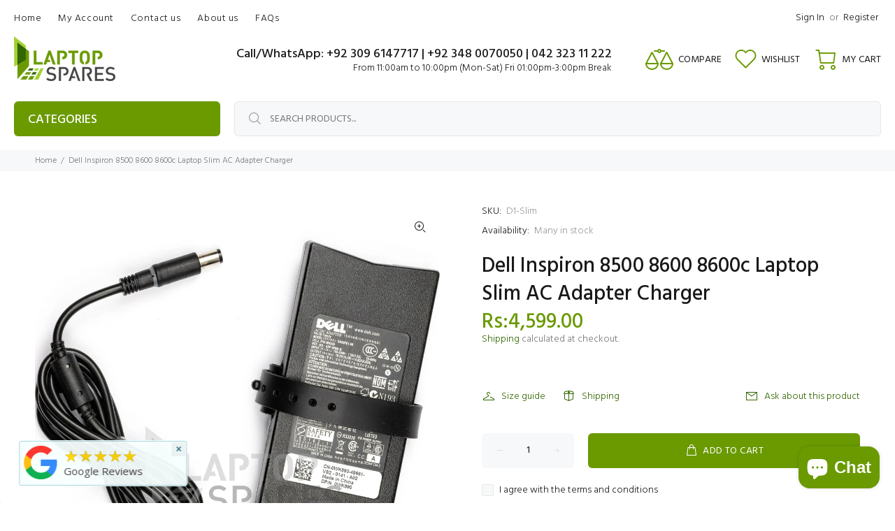

--- FILE ---
content_type: text/html; charset=utf-8
request_url: https://www.laptopspares.pk/products/dell-inspiron-8500-8600-8600c-laptop-slim-ac-adapter
body_size: 49544
content:
<!doctype html>
<!--[if IE 9]> <html class="ie9 no-js" lang="en"> <![endif]-->
<!--[if (gt IE 9)|!(IE)]><!--> <html class="no-js" lang="en"> <!--<![endif]-->
<head>
<!-- Start of Booster Apps Seo-0.1-->
<title>Dell Inspiron 8500 8600 8600c Laptop Slim AC Adapter Charger | Laptop Spares</title><meta name="google-site-verification" content="-rgb6qQFHeAFHuXTupTiL9SGM5VhtaAFsz8cdJT9a2k" />
<meta name="description" content="Dell Inspiron 8500 8600 8600c Laptop Slim AC Adapter Charger | Dell Inspiron 8500 8600 8600c Laptop Slim AC Adapter Charger with Power CableWe will send high quality Dell Inspiron 8500 8600 8600c Laptop Slim AC Adapter Charger with main power cab..." /><script type="application/ld+json">
  {
    "@context": "https://schema.org",
    "@type": "WebSite",
    "name": "Laptop Spares",
    "url": "https://www.laptopspares.pk",
    "potentialAction": {
      "@type": "SearchAction",
      "query-input": "required name=query",
      "target": "https://www.laptopspares.pk/search?q={query}"
    }
  }
</script><script type="application/ld+json">
  {
    "@context": "https://schema.org",
    "@type": "Product",
    "name": "Dell Inspiron 8500 8600 8600c Laptop Slim AC Adapter Charger",
    "brand": {"@type": "Brand","name": "Laptop Spares"},
    "sku": "D1-Slim",
    "mpn": "",
    "description": "Dell Inspiron 8500 8600 8600c Laptop Slim AC Adapter Charger with Power Cable\nWe will send high quality Dell Inspiron 8500 8600 8600c Laptop Slim AC Adapter Charger with main power cable compatible with listed model. This is finest quality laptop ac adapter charger available in the market it will replace your faulty (original) laptop adapter. You can expect optimum level of performance just like you were experiencing with your original laptop charger. The new Dell Inspiron 8500 8600 8600c Laptop Slim AC Adapter Charger will meet all the specifications so you can experience a consistent performance out of your laptop. There is no need to worry about the reliability of the product as the replacement Dell Inspiron 8500 8600 8600c Laptop Slim AC Adapter Charger we ship go through proper quality assurance processes. It is a perfect replacement adapter light weight, easy to carry around and on the top price is also very competitive.\n\nSpecifications\nCondition:New\nPower:90W\nOutput Voltage:19.5V\nOutput Current:4.62A\nInput Voltage Range:100-240V 50-60Hz 1.5A\nDC Pin Size:7.4mm X 5.0mm + With Centre Pin\nDC Cable Length:1.2m\nMains Power Cable:Included\n \nWarranty: 1 Month\n\nFinding the Right Type of Laptop Charger\nYou need to know the exact type of adapter that your laptop require before making the purchase. There are many different types of adapters available. They may have same power voltage and amperage but different connector type or same connector type but different power. Thus, they are incompatible with each other. Most of the laptop chargers are only compatible with specific laptop brand and model. The laptop model number, power requirements of the adapter and connector type of adapter are required in order to find compatible replacement power supply.\n\nFind laptop model number, which is often on a sticker on the bottom of the laptop.\nFind the laptop's power requirements, which are also usually printed on a sticker at the back side of the laptop. Sometimes it might be printed on the power port of the laptop. Take note of the voltage and amperage required.\nSee which charger is compatible by checking out the Laptop model number from website by searching with laptop model. It is important that the voltage and amperage of the replacement charger must match written on the the laptop or match with faulty (original) adapter.\nAlso, make sure that the charger connector tip matches the connection port on the laptop; otherwise, the adapter won't work if it cannot connect to the laptop even if specification else is ok.\n\nIf you are still not sure please please read our Buyers Guide or provide us with the laptop model number.",
    "url": "https://www.laptopspares.pk/products/dell-inspiron-8500-8600-8600c-laptop-slim-ac-adapter","image": "https://www.laptopspares.pk/cdn/shop/products/d1-slim_e74df450-4a4b-4e27-9e41-d1c86e2769f6_2000x.jpg?v=1572976183","itemCondition": "https://schema.org/NewCondition",
    "offers": [{
          "@type": "Offer","price": "4599.00","priceCurrency": "PKR",
          "itemCondition": "https://schema.org/NewCondition",
          "url": "https://www.laptopspares.pk/products/dell-inspiron-8500-8600-8600c-laptop-slim-ac-adapter?variant=16233619423289",
          "sku": "D1-Slim",
          "mpn": "",
          "availability" : "https://schema.org/InStock",
          "priceValidUntil": "2026-02-27","gtin14": ""}]}
</script>
<!-- end of Booster Apps SEO -->

  <!-- Basic page needs ================================================== -->
  <meta charset="utf-8">
  <!--[if IE]><meta http-equiv="X-UA-Compatible" content="IE=edge,chrome=1"><![endif]-->
  <meta name="viewport" content="width=device-width,initial-scale=1">
  <meta name="theme-color" content="#336700">
  <meta name="keywords" content="Shopify Template" />
  <meta name="author" content="p-themes">
  <link rel="canonical" href="https://www.laptopspares.pk/products/dell-inspiron-8500-8600-8600c-laptop-slim-ac-adapter"><link rel="shortcut icon" href="//www.laptopspares.pk/cdn/shop/files/favicon-32x32_32x32.png?v=1629017415" type="image/png"><!-- Title and description ================================================== -->
<!-- Social meta ================================================== --><!-- /snippets/social-meta-tags.liquid -->




<meta property="og:site_name" content="Laptop Spares">
<meta property="og:url" content="https://www.laptopspares.pk/products/dell-inspiron-8500-8600-8600c-laptop-slim-ac-adapter">
<meta property="og:title" content="Dell Inspiron 8500 8600 8600c Laptop Slim AC Adapter Charger">
<meta property="og:type" content="product">
<meta property="og:description" content="High quality Dell Inspiron 8500 8600 8600c Laptop Slim AC Adapter Charger in Pakistan at best price with free nation wide delivery.">

  <meta property="og:price:amount" content="4,599.00">
  <meta property="og:price:currency" content="PKR">

<meta property="og:image" content="http://www.laptopspares.pk/cdn/shop/products/d1-slim_e74df450-4a4b-4e27-9e41-d1c86e2769f6_1200x1200.jpg?v=1572976183">
<meta property="og:image:secure_url" content="https://www.laptopspares.pk/cdn/shop/products/d1-slim_e74df450-4a4b-4e27-9e41-d1c86e2769f6_1200x1200.jpg?v=1572976183">


<meta name="twitter:card" content="summary_large_image">
<meta name="twitter:title" content="Dell Inspiron 8500 8600 8600c Laptop Slim AC Adapter Charger">
<meta name="twitter:description" content="High quality Dell Inspiron 8500 8600 8600c Laptop Slim AC Adapter Charger in Pakistan at best price with free nation wide delivery.">
<!-- Helpers ================================================== -->

  <!-- CSS ================================================== --><link href="https://fonts.googleapis.com/css?family=Hind:100,200,300,400,500,600,700,800,900" rel="stylesheet" defer>
<link href="//www.laptopspares.pk/cdn/shop/t/60/assets/theme.css?v=30460453172332953011769064905" rel="stylesheet" type="text/css" media="all" />

<script src="//www.laptopspares.pk/cdn/shop/t/60/assets/jquery.min.js?v=146653844047132007351751618930" defer="defer"></script><!-- Header hook for plugins ================================================== -->
  <script>window.performance && window.performance.mark && window.performance.mark('shopify.content_for_header.start');</script><meta name="google-site-verification" content="KNuSJWSjXLxISxA46wzpRih-Px6pmU5x7fpo6mcRj3U">
<meta id="shopify-digital-wallet" name="shopify-digital-wallet" content="/10769924153/digital_wallets/dialog">
<link rel="alternate" type="application/json+oembed" href="https://www.laptopspares.pk/products/dell-inspiron-8500-8600-8600c-laptop-slim-ac-adapter.oembed">
<script async="async" src="/checkouts/internal/preloads.js?locale=en-PK"></script>
<script id="shopify-features" type="application/json">{"accessToken":"012ebd11aaf3854403eea5aa83111396","betas":["rich-media-storefront-analytics"],"domain":"www.laptopspares.pk","predictiveSearch":true,"shopId":10769924153,"locale":"en"}</script>
<script>var Shopify = Shopify || {};
Shopify.shop = "laptopsparespakistan.myshopify.com";
Shopify.locale = "en";
Shopify.currency = {"active":"PKR","rate":"1.0"};
Shopify.country = "PK";
Shopify.theme = {"name":"Copy of theme-export-www-laptopspares-pk-theme-...","id":180502430010,"schema_name":"Wokiee","schema_version":"2.3.2 shopify 2.0","theme_store_id":null,"role":"main"};
Shopify.theme.handle = "null";
Shopify.theme.style = {"id":null,"handle":null};
Shopify.cdnHost = "www.laptopspares.pk/cdn";
Shopify.routes = Shopify.routes || {};
Shopify.routes.root = "/";</script>
<script type="module">!function(o){(o.Shopify=o.Shopify||{}).modules=!0}(window);</script>
<script>!function(o){function n(){var o=[];function n(){o.push(Array.prototype.slice.apply(arguments))}return n.q=o,n}var t=o.Shopify=o.Shopify||{};t.loadFeatures=n(),t.autoloadFeatures=n()}(window);</script>
<script id="shop-js-analytics" type="application/json">{"pageType":"product"}</script>
<script defer="defer" async type="module" src="//www.laptopspares.pk/cdn/shopifycloud/shop-js/modules/v2/client.init-shop-cart-sync_WVOgQShq.en.esm.js"></script>
<script defer="defer" async type="module" src="//www.laptopspares.pk/cdn/shopifycloud/shop-js/modules/v2/chunk.common_C_13GLB1.esm.js"></script>
<script defer="defer" async type="module" src="//www.laptopspares.pk/cdn/shopifycloud/shop-js/modules/v2/chunk.modal_CLfMGd0m.esm.js"></script>
<script type="module">
  await import("//www.laptopspares.pk/cdn/shopifycloud/shop-js/modules/v2/client.init-shop-cart-sync_WVOgQShq.en.esm.js");
await import("//www.laptopspares.pk/cdn/shopifycloud/shop-js/modules/v2/chunk.common_C_13GLB1.esm.js");
await import("//www.laptopspares.pk/cdn/shopifycloud/shop-js/modules/v2/chunk.modal_CLfMGd0m.esm.js");

  window.Shopify.SignInWithShop?.initShopCartSync?.({"fedCMEnabled":true,"windoidEnabled":true});

</script>
<script>(function() {
  var isLoaded = false;
  function asyncLoad() {
    if (isLoaded) return;
    isLoaded = true;
    var urls = ["https:\/\/chimpstatic.com\/mcjs-connected\/js\/users\/b729aad55dbeec93a156a2ed6\/287cf39423472775c552b7d8b.js?shop=laptopsparespakistan.myshopify.com","https:\/\/meggnotec.ams3.digitaloceanspaces.com\/sfy\/assets\/qlEFukGBuGFnrxl\/js\/widget.js?shop=laptopsparespakistan.myshopify.com"];
    for (var i = 0; i < urls.length; i++) {
      var s = document.createElement('script');
      s.type = 'text/javascript';
      s.async = true;
      s.src = urls[i];
      var x = document.getElementsByTagName('script')[0];
      x.parentNode.insertBefore(s, x);
    }
  };
  if(window.attachEvent) {
    window.attachEvent('onload', asyncLoad);
  } else {
    window.addEventListener('load', asyncLoad, false);
  }
})();</script>
<script id="__st">var __st={"a":10769924153,"offset":18000,"reqid":"512ab08d-5d62-4d6f-900d-6adc8e1fcf08-1769565040","pageurl":"www.laptopspares.pk\/products\/dell-inspiron-8500-8600-8600c-laptop-slim-ac-adapter","u":"a5fd1411f29b","p":"product","rtyp":"product","rid":1656929845305};</script>
<script>window.ShopifyPaypalV4VisibilityTracking = true;</script>
<script id="form-persister">!function(){'use strict';const t='contact',e='new_comment',n=[[t,t],['blogs',e],['comments',e],[t,'customer']],o='password',r='form_key',c=['recaptcha-v3-token','g-recaptcha-response','h-captcha-response',o],s=()=>{try{return window.sessionStorage}catch{return}},i='__shopify_v',u=t=>t.elements[r],a=function(){const t=[...n].map((([t,e])=>`form[action*='/${t}']:not([data-nocaptcha='true']) input[name='form_type'][value='${e}']`)).join(',');var e;return e=t,()=>e?[...document.querySelectorAll(e)].map((t=>t.form)):[]}();function m(t){const e=u(t);a().includes(t)&&(!e||!e.value)&&function(t){try{if(!s())return;!function(t){const e=s();if(!e)return;const n=u(t);if(!n)return;const o=n.value;o&&e.removeItem(o)}(t);const e=Array.from(Array(32),(()=>Math.random().toString(36)[2])).join('');!function(t,e){u(t)||t.append(Object.assign(document.createElement('input'),{type:'hidden',name:r})),t.elements[r].value=e}(t,e),function(t,e){const n=s();if(!n)return;const r=[...t.querySelectorAll(`input[type='${o}']`)].map((({name:t})=>t)),u=[...c,...r],a={};for(const[o,c]of new FormData(t).entries())u.includes(o)||(a[o]=c);n.setItem(e,JSON.stringify({[i]:1,action:t.action,data:a}))}(t,e)}catch(e){console.error('failed to persist form',e)}}(t)}const f=t=>{if('true'===t.dataset.persistBound)return;const e=function(t,e){const n=function(t){return'function'==typeof t.submit?t.submit:HTMLFormElement.prototype.submit}(t).bind(t);return function(){let t;return()=>{t||(t=!0,(()=>{try{e(),n()}catch(t){(t=>{console.error('form submit failed',t)})(t)}})(),setTimeout((()=>t=!1),250))}}()}(t,(()=>{m(t)}));!function(t,e){if('function'==typeof t.submit&&'function'==typeof e)try{t.submit=e}catch{}}(t,e),t.addEventListener('submit',(t=>{t.preventDefault(),e()})),t.dataset.persistBound='true'};!function(){function t(t){const e=(t=>{const e=t.target;return e instanceof HTMLFormElement?e:e&&e.form})(t);e&&m(e)}document.addEventListener('submit',t),document.addEventListener('DOMContentLoaded',(()=>{const e=a();for(const t of e)f(t);var n;n=document.body,new window.MutationObserver((t=>{for(const e of t)if('childList'===e.type&&e.addedNodes.length)for(const t of e.addedNodes)1===t.nodeType&&'FORM'===t.tagName&&a().includes(t)&&f(t)})).observe(n,{childList:!0,subtree:!0,attributes:!1}),document.removeEventListener('submit',t)}))}()}();</script>
<script integrity="sha256-4kQ18oKyAcykRKYeNunJcIwy7WH5gtpwJnB7kiuLZ1E=" data-source-attribution="shopify.loadfeatures" defer="defer" src="//www.laptopspares.pk/cdn/shopifycloud/storefront/assets/storefront/load_feature-a0a9edcb.js" crossorigin="anonymous"></script>
<script data-source-attribution="shopify.dynamic_checkout.dynamic.init">var Shopify=Shopify||{};Shopify.PaymentButton=Shopify.PaymentButton||{isStorefrontPortableWallets:!0,init:function(){window.Shopify.PaymentButton.init=function(){};var t=document.createElement("script");t.src="https://www.laptopspares.pk/cdn/shopifycloud/portable-wallets/latest/portable-wallets.en.js",t.type="module",document.head.appendChild(t)}};
</script>
<script data-source-attribution="shopify.dynamic_checkout.buyer_consent">
  function portableWalletsHideBuyerConsent(e){var t=document.getElementById("shopify-buyer-consent"),n=document.getElementById("shopify-subscription-policy-button");t&&n&&(t.classList.add("hidden"),t.setAttribute("aria-hidden","true"),n.removeEventListener("click",e))}function portableWalletsShowBuyerConsent(e){var t=document.getElementById("shopify-buyer-consent"),n=document.getElementById("shopify-subscription-policy-button");t&&n&&(t.classList.remove("hidden"),t.removeAttribute("aria-hidden"),n.addEventListener("click",e))}window.Shopify?.PaymentButton&&(window.Shopify.PaymentButton.hideBuyerConsent=portableWalletsHideBuyerConsent,window.Shopify.PaymentButton.showBuyerConsent=portableWalletsShowBuyerConsent);
</script>
<script>
  function portableWalletsCleanup(e){e&&e.src&&console.error("Failed to load portable wallets script "+e.src);var t=document.querySelectorAll("shopify-accelerated-checkout .shopify-payment-button__skeleton, shopify-accelerated-checkout-cart .wallet-cart-button__skeleton"),e=document.getElementById("shopify-buyer-consent");for(let e=0;e<t.length;e++)t[e].remove();e&&e.remove()}function portableWalletsNotLoadedAsModule(e){e instanceof ErrorEvent&&"string"==typeof e.message&&e.message.includes("import.meta")&&"string"==typeof e.filename&&e.filename.includes("portable-wallets")&&(window.removeEventListener("error",portableWalletsNotLoadedAsModule),window.Shopify.PaymentButton.failedToLoad=e,"loading"===document.readyState?document.addEventListener("DOMContentLoaded",window.Shopify.PaymentButton.init):window.Shopify.PaymentButton.init())}window.addEventListener("error",portableWalletsNotLoadedAsModule);
</script>

<script type="module" src="https://www.laptopspares.pk/cdn/shopifycloud/portable-wallets/latest/portable-wallets.en.js" onError="portableWalletsCleanup(this)" crossorigin="anonymous"></script>
<script nomodule>
  document.addEventListener("DOMContentLoaded", portableWalletsCleanup);
</script>

<link id="shopify-accelerated-checkout-styles" rel="stylesheet" media="screen" href="https://www.laptopspares.pk/cdn/shopifycloud/portable-wallets/latest/accelerated-checkout-backwards-compat.css" crossorigin="anonymous">
<style id="shopify-accelerated-checkout-cart">
        #shopify-buyer-consent {
  margin-top: 1em;
  display: inline-block;
  width: 100%;
}

#shopify-buyer-consent.hidden {
  display: none;
}

#shopify-subscription-policy-button {
  background: none;
  border: none;
  padding: 0;
  text-decoration: underline;
  font-size: inherit;
  cursor: pointer;
}

#shopify-subscription-policy-button::before {
  box-shadow: none;
}

      </style>
<script id="sections-script" data-sections="promo-fixed" defer="defer" src="//www.laptopspares.pk/cdn/shop/t/60/compiled_assets/scripts.js?v=20700"></script>
<script>window.performance && window.performance.mark && window.performance.mark('shopify.content_for_header.end');</script>
  <!-- /Header hook for plugins ================================================== --><style>
    [data-rating="0.0"]{
      display:none !important;
    }
  </style><style>
    .tt-flbtn.disabled{
    opacity: 0.3;
    }
  </style>
<!-- BEGIN app block: shopify://apps/judge-me-reviews/blocks/judgeme_core/61ccd3b1-a9f2-4160-9fe9-4fec8413e5d8 --><!-- Start of Judge.me Core -->






<link rel="dns-prefetch" href="https://cdnwidget.judge.me">
<link rel="dns-prefetch" href="https://cdn.judge.me">
<link rel="dns-prefetch" href="https://cdn1.judge.me">
<link rel="dns-prefetch" href="https://api.judge.me">

<script data-cfasync='false' class='jdgm-settings-script'>window.jdgmSettings={"pagination":5,"disable_web_reviews":false,"badge_no_review_text":"No reviews","badge_n_reviews_text":"{{ n }} review/reviews","badge_star_color":"#f7900a","hide_badge_preview_if_no_reviews":true,"badge_hide_text":true,"enforce_center_preview_badge":false,"widget_title":"Customer Reviews","widget_open_form_text":"Write a review","widget_close_form_text":"Cancel review","widget_refresh_page_text":"Refresh page","widget_summary_text":"Based on {{ number_of_reviews }} review/reviews","widget_no_review_text":"Be the first to write a review","widget_name_field_text":"Display name","widget_verified_name_field_text":"Verified Name (public)","widget_name_placeholder_text":"Display name","widget_required_field_error_text":"This field is required.","widget_email_field_text":"Email address","widget_verified_email_field_text":"Verified Email (private, can not be edited)","widget_email_placeholder_text":"Your email address","widget_email_field_error_text":"Please enter a valid email address.","widget_rating_field_text":"Rating","widget_review_title_field_text":"Review Title","widget_review_title_placeholder_text":"Give your review a title","widget_review_body_field_text":"Review content","widget_review_body_placeholder_text":"Start writing here...","widget_pictures_field_text":"Picture/Video (optional)","widget_submit_review_text":"Submit Review","widget_submit_verified_review_text":"Submit Verified Review","widget_submit_success_msg_with_auto_publish":"Thank you! Please refresh the page in a few moments to see your review. You can remove or edit your review by logging into \u003ca href='https://judge.me/login' target='_blank' rel='nofollow noopener'\u003eJudge.me\u003c/a\u003e","widget_submit_success_msg_no_auto_publish":"Thank you! Your review will be published as soon as it is approved by the shop admin. You can remove or edit your review by logging into \u003ca href='https://judge.me/login' target='_blank' rel='nofollow noopener'\u003eJudge.me\u003c/a\u003e","widget_show_default_reviews_out_of_total_text":"Showing {{ n_reviews_shown }} out of {{ n_reviews }} reviews.","widget_show_all_link_text":"Show all","widget_show_less_link_text":"Show less","widget_author_said_text":"{{ reviewer_name }} said:","widget_days_text":"{{ n }} days ago","widget_weeks_text":"{{ n }} week/weeks ago","widget_months_text":"{{ n }} month/months ago","widget_years_text":"{{ n }} year/years ago","widget_yesterday_text":"Yesterday","widget_today_text":"Today","widget_replied_text":"\u003e\u003e {{ shop_name }} replied:","widget_read_more_text":"Read more","widget_reviewer_name_as_initial":"","widget_rating_filter_color":"#fbcd0a","widget_rating_filter_see_all_text":"See all reviews","widget_sorting_most_recent_text":"Most Recent","widget_sorting_highest_rating_text":"Highest Rating","widget_sorting_lowest_rating_text":"Lowest Rating","widget_sorting_with_pictures_text":"Only Pictures","widget_sorting_most_helpful_text":"Most Helpful","widget_open_question_form_text":"Ask a question","widget_reviews_subtab_text":"Reviews","widget_questions_subtab_text":"Questions","widget_question_label_text":"Question","widget_answer_label_text":"Answer","widget_question_placeholder_text":"Write your question here","widget_submit_question_text":"Submit Question","widget_question_submit_success_text":"Thank you for your question! We will notify you once it gets answered.","widget_star_color":"#e99437","verified_badge_text":"Verified","verified_badge_bg_color":"","verified_badge_text_color":"","verified_badge_placement":"left-of-reviewer-name","widget_review_max_height":"","widget_hide_border":false,"widget_social_share":false,"widget_thumb":false,"widget_review_location_show":false,"widget_location_format":"","all_reviews_include_out_of_store_products":true,"all_reviews_out_of_store_text":"(out of store)","all_reviews_pagination":100,"all_reviews_product_name_prefix_text":"about","enable_review_pictures":false,"enable_question_anwser":false,"widget_theme":"default","review_date_format":"dd/mm/yy","default_sort_method":"most-recent","widget_product_reviews_subtab_text":"Product Reviews","widget_shop_reviews_subtab_text":"Shop Reviews","widget_other_products_reviews_text":"Reviews for other products","widget_store_reviews_subtab_text":"Store reviews","widget_no_store_reviews_text":"This store hasn't received any reviews yet","widget_web_restriction_product_reviews_text":"This product hasn't received any reviews yet","widget_no_items_text":"No items found","widget_show_more_text":"Show more","widget_write_a_store_review_text":"Write a Store Review","widget_other_languages_heading":"Reviews in Other Languages","widget_translate_review_text":"Translate review to {{ language }}","widget_translating_review_text":"Translating...","widget_show_original_translation_text":"Show original ({{ language }})","widget_translate_review_failed_text":"Review couldn't be translated.","widget_translate_review_retry_text":"Retry","widget_translate_review_try_again_later_text":"Try again later","show_product_url_for_grouped_product":false,"widget_sorting_pictures_first_text":"Pictures First","show_pictures_on_all_rev_page_mobile":false,"show_pictures_on_all_rev_page_desktop":false,"floating_tab_hide_mobile_install_preference":false,"floating_tab_button_name":"★ Reviews","floating_tab_title":"Let customers speak for us","floating_tab_button_color":"","floating_tab_button_background_color":"","floating_tab_url":"","floating_tab_url_enabled":false,"floating_tab_tab_style":"text","all_reviews_text_badge_text":"Customers rate us {{ shop.metafields.judgeme.all_reviews_rating | round: 1 }}/5 based on {{ shop.metafields.judgeme.all_reviews_count }} reviews.","all_reviews_text_badge_text_branded_style":"{{ shop.metafields.judgeme.all_reviews_rating | round: 1 }} out of 5 stars based on {{ shop.metafields.judgeme.all_reviews_count }} reviews","is_all_reviews_text_badge_a_link":false,"show_stars_for_all_reviews_text_badge":true,"all_reviews_text_badge_url":"","all_reviews_text_style":"text","all_reviews_text_color_style":"judgeme_brand_color","all_reviews_text_color":"#108474","all_reviews_text_show_jm_brand":true,"featured_carousel_show_header":true,"featured_carousel_title":"Let customers speak for us","testimonials_carousel_title":"Customers are saying","videos_carousel_title":"Real customer stories","cards_carousel_title":"Customers are saying","featured_carousel_count_text":"from {{ n }} reviews","featured_carousel_add_link_to_all_reviews_page":true,"featured_carousel_url":"","featured_carousel_show_images":true,"featured_carousel_autoslide_interval":5,"featured_carousel_arrows_on_the_sides":true,"featured_carousel_height":250,"featured_carousel_width":100,"featured_carousel_image_size":0,"featured_carousel_image_height":250,"featured_carousel_arrow_color":"#6a9a00","verified_count_badge_style":"vintage","verified_count_badge_orientation":"horizontal","verified_count_badge_color_style":"judgeme_brand_color","verified_count_badge_color":"#108474","is_verified_count_badge_a_link":true,"verified_count_badge_url":"","verified_count_badge_show_jm_brand":true,"widget_rating_preset_default":5,"widget_first_sub_tab":"product-reviews","widget_show_histogram":true,"widget_histogram_use_custom_color":false,"widget_pagination_use_custom_color":false,"widget_star_use_custom_color":true,"widget_verified_badge_use_custom_color":false,"widget_write_review_use_custom_color":false,"picture_reminder_submit_button":"Upload Pictures","enable_review_videos":false,"mute_video_by_default":false,"widget_sorting_videos_first_text":"Videos First","widget_review_pending_text":"Pending","featured_carousel_items_for_large_screen":5,"social_share_options_order":"Facebook,Twitter","remove_microdata_snippet":true,"disable_json_ld":false,"enable_json_ld_products":false,"preview_badge_show_question_text":false,"preview_badge_no_question_text":"No questions","preview_badge_n_question_text":"{{ number_of_questions }} question/questions","qa_badge_show_icon":false,"qa_badge_position":"same-row","remove_judgeme_branding":false,"widget_add_search_bar":false,"widget_search_bar_placeholder":"Search","widget_sorting_verified_only_text":"Verified only","featured_carousel_theme":"default","featured_carousel_show_rating":true,"featured_carousel_show_title":true,"featured_carousel_show_body":true,"featured_carousel_show_date":false,"featured_carousel_show_reviewer":true,"featured_carousel_show_product":false,"featured_carousel_header_background_color":"#108474","featured_carousel_header_text_color":"#ffffff","featured_carousel_name_product_separator":"reviewed","featured_carousel_full_star_background":"#108474","featured_carousel_empty_star_background":"#dadada","featured_carousel_vertical_theme_background":"#f9fafb","featured_carousel_verified_badge_enable":true,"featured_carousel_verified_badge_color":"#108474","featured_carousel_border_style":"round","featured_carousel_review_line_length_limit":3,"featured_carousel_more_reviews_button_text":"Read more reviews","featured_carousel_view_product_button_text":"View product","all_reviews_page_load_reviews_on":"scroll","all_reviews_page_load_more_text":"Load More Reviews","disable_fb_tab_reviews":false,"enable_ajax_cdn_cache":false,"widget_public_name_text":"displayed publicly like","default_reviewer_name":"John Smith","default_reviewer_name_has_non_latin":true,"widget_reviewer_anonymous":"Anonymous","medals_widget_title":"Judge.me Review Medals","medals_widget_background_color":"#f9fafb","medals_widget_position":"footer_all_pages","medals_widget_border_color":"#f9fafb","medals_widget_verified_text_position":"left","medals_widget_use_monochromatic_version":false,"medals_widget_elements_color":"#108474","show_reviewer_avatar":true,"widget_invalid_yt_video_url_error_text":"Not a YouTube video URL","widget_max_length_field_error_text":"Please enter no more than {0} characters.","widget_show_country_flag":false,"widget_show_collected_via_shop_app":true,"widget_verified_by_shop_badge_style":"light","widget_verified_by_shop_text":"Verified by Shop","widget_show_photo_gallery":true,"widget_load_with_code_splitting":true,"widget_ugc_install_preference":false,"widget_ugc_title":"Made by us, Shared by you","widget_ugc_subtitle":"Tag us to see your picture featured in our page","widget_ugc_arrows_color":"#ffffff","widget_ugc_primary_button_text":"Buy Now","widget_ugc_primary_button_background_color":"#108474","widget_ugc_primary_button_text_color":"#ffffff","widget_ugc_primary_button_border_width":"0","widget_ugc_primary_button_border_style":"none","widget_ugc_primary_button_border_color":"#108474","widget_ugc_primary_button_border_radius":"25","widget_ugc_secondary_button_text":"Load More","widget_ugc_secondary_button_background_color":"#ffffff","widget_ugc_secondary_button_text_color":"#108474","widget_ugc_secondary_button_border_width":"2","widget_ugc_secondary_button_border_style":"solid","widget_ugc_secondary_button_border_color":"#108474","widget_ugc_secondary_button_border_radius":"25","widget_ugc_reviews_button_text":"View Reviews","widget_ugc_reviews_button_background_color":"#ffffff","widget_ugc_reviews_button_text_color":"#108474","widget_ugc_reviews_button_border_width":"2","widget_ugc_reviews_button_border_style":"solid","widget_ugc_reviews_button_border_color":"#108474","widget_ugc_reviews_button_border_radius":"25","widget_ugc_reviews_button_link_to":"judgeme-reviews-page","widget_ugc_show_post_date":true,"widget_ugc_max_width":"800","widget_rating_metafield_value_type":true,"widget_primary_color":"#108474","widget_enable_secondary_color":false,"widget_secondary_color":"#edf5f5","widget_summary_average_rating_text":"{{ average_rating }} out of 5","widget_media_grid_title":"Customer photos \u0026 videos","widget_media_grid_see_more_text":"See more","widget_round_style":false,"widget_show_product_medals":true,"widget_verified_by_judgeme_text":"Verified by Judge.me","widget_show_store_medals":true,"widget_verified_by_judgeme_text_in_store_medals":"Verified by Judge.me","widget_media_field_exceed_quantity_message":"Sorry, we can only accept {{ max_media }} for one review.","widget_media_field_exceed_limit_message":"{{ file_name }} is too large, please select a {{ media_type }} less than {{ size_limit }}MB.","widget_review_submitted_text":"Review Submitted!","widget_question_submitted_text":"Question Submitted!","widget_close_form_text_question":"Cancel","widget_write_your_answer_here_text":"Write your answer here","widget_enabled_branded_link":true,"widget_show_collected_by_judgeme":true,"widget_reviewer_name_color":"","widget_write_review_text_color":"","widget_write_review_bg_color":"","widget_collected_by_judgeme_text":"collected by Judge.me","widget_pagination_type":"standard","widget_load_more_text":"Load More","widget_load_more_color":"#108474","widget_full_review_text":"Full Review","widget_read_more_reviews_text":"Read More Reviews","widget_read_questions_text":"Read Questions","widget_questions_and_answers_text":"Questions \u0026 Answers","widget_verified_by_text":"Verified by","widget_verified_text":"Verified","widget_number_of_reviews_text":"{{ number_of_reviews }} reviews","widget_back_button_text":"Back","widget_next_button_text":"Next","widget_custom_forms_filter_button":"Filters","custom_forms_style":"vertical","widget_show_review_information":true,"how_reviews_are_collected":"How reviews are collected?","widget_show_review_keywords":false,"widget_gdpr_statement":"How we use your data: We'll only contact you about the review you left, and only if necessary. By submitting your review, you agree to Judge.me's \u003ca href='https://judge.me/terms' target='_blank' rel='nofollow noopener'\u003eterms\u003c/a\u003e, \u003ca href='https://judge.me/privacy' target='_blank' rel='nofollow noopener'\u003eprivacy\u003c/a\u003e and \u003ca href='https://judge.me/content-policy' target='_blank' rel='nofollow noopener'\u003econtent\u003c/a\u003e policies.","widget_multilingual_sorting_enabled":false,"widget_translate_review_content_enabled":false,"widget_translate_review_content_method":"manual","popup_widget_review_selection":"automatically_with_pictures","popup_widget_round_border_style":true,"popup_widget_show_title":true,"popup_widget_show_body":true,"popup_widget_show_reviewer":false,"popup_widget_show_product":true,"popup_widget_show_pictures":true,"popup_widget_use_review_picture":true,"popup_widget_show_on_home_page":true,"popup_widget_show_on_product_page":true,"popup_widget_show_on_collection_page":true,"popup_widget_show_on_cart_page":true,"popup_widget_position":"bottom_left","popup_widget_first_review_delay":5,"popup_widget_duration":5,"popup_widget_interval":5,"popup_widget_review_count":5,"popup_widget_hide_on_mobile":true,"review_snippet_widget_round_border_style":true,"review_snippet_widget_card_color":"#FFFFFF","review_snippet_widget_slider_arrows_background_color":"#FFFFFF","review_snippet_widget_slider_arrows_color":"#000000","review_snippet_widget_star_color":"#108474","show_product_variant":false,"all_reviews_product_variant_label_text":"Variant: ","widget_show_verified_branding":true,"widget_ai_summary_title":"Customers say","widget_ai_summary_disclaimer":"AI-powered review summary based on recent customer reviews","widget_show_ai_summary":false,"widget_show_ai_summary_bg":false,"widget_show_review_title_input":true,"redirect_reviewers_invited_via_email":"review_widget","request_store_review_after_product_review":false,"request_review_other_products_in_order":false,"review_form_color_scheme":"default","review_form_corner_style":"square","review_form_star_color":{},"review_form_text_color":"#333333","review_form_background_color":"#ffffff","review_form_field_background_color":"#fafafa","review_form_button_color":{},"review_form_button_text_color":"#ffffff","review_form_modal_overlay_color":"#000000","review_content_screen_title_text":"How would you rate this product?","review_content_introduction_text":"We would love it if you would share a bit about your experience.","store_review_form_title_text":"How would you rate this store?","store_review_form_introduction_text":"We would love it if you would share a bit about your experience.","show_review_guidance_text":true,"one_star_review_guidance_text":"Poor","five_star_review_guidance_text":"Great","customer_information_screen_title_text":"About you","customer_information_introduction_text":"Please tell us more about you.","custom_questions_screen_title_text":"Your experience in more detail","custom_questions_introduction_text":"Here are a few questions to help us understand more about your experience.","review_submitted_screen_title_text":"Thanks for your review!","review_submitted_screen_thank_you_text":"We are processing it and it will appear on the store soon.","review_submitted_screen_email_verification_text":"Please confirm your email by clicking the link we just sent you. This helps us keep reviews authentic.","review_submitted_request_store_review_text":"Would you like to share your experience of shopping with us?","review_submitted_review_other_products_text":"Would you like to review these products?","store_review_screen_title_text":"Would you like to share your experience of shopping with us?","store_review_introduction_text":"We value your feedback and use it to improve. Please share any thoughts or suggestions you have.","reviewer_media_screen_title_picture_text":"Share a picture","reviewer_media_introduction_picture_text":"Upload a photo to support your review.","reviewer_media_screen_title_video_text":"Share a video","reviewer_media_introduction_video_text":"Upload a video to support your review.","reviewer_media_screen_title_picture_or_video_text":"Share a picture or video","reviewer_media_introduction_picture_or_video_text":"Upload a photo or video to support your review.","reviewer_media_youtube_url_text":"Paste your Youtube URL here","advanced_settings_next_step_button_text":"Next","advanced_settings_close_review_button_text":"Close","modal_write_review_flow":false,"write_review_flow_required_text":"Required","write_review_flow_privacy_message_text":"We respect your privacy.","write_review_flow_anonymous_text":"Post review as anonymous","write_review_flow_visibility_text":"This won't be visible to other customers.","write_review_flow_multiple_selection_help_text":"Select as many as you like","write_review_flow_single_selection_help_text":"Select one option","write_review_flow_required_field_error_text":"This field is required","write_review_flow_invalid_email_error_text":"Please enter a valid email address","write_review_flow_max_length_error_text":"Max. {{ max_length }} characters.","write_review_flow_media_upload_text":"\u003cb\u003eClick to upload\u003c/b\u003e or drag and drop","write_review_flow_gdpr_statement":"We'll only contact you about your review if necessary. By submitting your review, you agree to our \u003ca href='https://judge.me/terms' target='_blank' rel='nofollow noopener'\u003eterms and conditions\u003c/a\u003e and \u003ca href='https://judge.me/privacy' target='_blank' rel='nofollow noopener'\u003eprivacy policy\u003c/a\u003e.","rating_only_reviews_enabled":false,"show_negative_reviews_help_screen":false,"new_review_flow_help_screen_rating_threshold":3,"negative_review_resolution_screen_title_text":"Tell us more","negative_review_resolution_text":"Your experience matters to us. If there were issues with your purchase, we're here to help. Feel free to reach out to us, we'd love the opportunity to make things right.","negative_review_resolution_button_text":"Contact us","negative_review_resolution_proceed_with_review_text":"Leave a review","negative_review_resolution_subject":"Issue with purchase from {{ shop_name }}.{{ order_name }}","preview_badge_collection_page_install_status":false,"widget_review_custom_css":"","preview_badge_custom_css":"","preview_badge_stars_count":"5-stars","featured_carousel_custom_css":"","floating_tab_custom_css":"","all_reviews_widget_custom_css":"","medals_widget_custom_css":"","verified_badge_custom_css":"","all_reviews_text_custom_css":"","transparency_badges_collected_via_store_invite":false,"transparency_badges_from_another_provider":false,"transparency_badges_collected_from_store_visitor":false,"transparency_badges_collected_by_verified_review_provider":false,"transparency_badges_earned_reward":false,"transparency_badges_collected_via_store_invite_text":"Review collected via store invitation","transparency_badges_from_another_provider_text":"Review collected from another provider","transparency_badges_collected_from_store_visitor_text":"Review collected from a store visitor","transparency_badges_written_in_google_text":"Review written in Google","transparency_badges_written_in_etsy_text":"Review written in Etsy","transparency_badges_written_in_shop_app_text":"Review written in Shop App","transparency_badges_earned_reward_text":"Review earned a reward for future purchase","product_review_widget_per_page":10,"widget_store_review_label_text":"Review about the store","checkout_comment_extension_title_on_product_page":"Customer Comments","checkout_comment_extension_num_latest_comment_show":5,"checkout_comment_extension_format":"name_and_timestamp","checkout_comment_customer_name":"last_initial","checkout_comment_comment_notification":true,"preview_badge_collection_page_install_preference":true,"preview_badge_home_page_install_preference":true,"preview_badge_product_page_install_preference":true,"review_widget_install_preference":"","review_carousel_install_preference":true,"floating_reviews_tab_install_preference":"none","verified_reviews_count_badge_install_preference":false,"all_reviews_text_install_preference":false,"review_widget_best_location":true,"judgeme_medals_install_preference":false,"review_widget_revamp_enabled":false,"review_widget_qna_enabled":false,"review_widget_header_theme":"minimal","review_widget_widget_title_enabled":true,"review_widget_header_text_size":"medium","review_widget_header_text_weight":"regular","review_widget_average_rating_style":"compact","review_widget_bar_chart_enabled":true,"review_widget_bar_chart_type":"numbers","review_widget_bar_chart_style":"standard","review_widget_expanded_media_gallery_enabled":false,"review_widget_reviews_section_theme":"standard","review_widget_image_style":"thumbnails","review_widget_review_image_ratio":"square","review_widget_stars_size":"medium","review_widget_verified_badge":"standard_text","review_widget_review_title_text_size":"medium","review_widget_review_text_size":"medium","review_widget_review_text_length":"medium","review_widget_number_of_columns_desktop":3,"review_widget_carousel_transition_speed":5,"review_widget_custom_questions_answers_display":"always","review_widget_button_text_color":"#FFFFFF","review_widget_text_color":"#000000","review_widget_lighter_text_color":"#7B7B7B","review_widget_corner_styling":"soft","review_widget_review_word_singular":"review","review_widget_review_word_plural":"reviews","review_widget_voting_label":"Helpful?","review_widget_shop_reply_label":"Reply from {{ shop_name }}:","review_widget_filters_title":"Filters","qna_widget_question_word_singular":"Question","qna_widget_question_word_plural":"Questions","qna_widget_answer_reply_label":"Answer from {{ answerer_name }}:","qna_content_screen_title_text":"Ask a question about this product","qna_widget_question_required_field_error_text":"Please enter your question.","qna_widget_flow_gdpr_statement":"We'll only contact you about your question if necessary. By submitting your question, you agree to our \u003ca href='https://judge.me/terms' target='_blank' rel='nofollow noopener'\u003eterms and conditions\u003c/a\u003e and \u003ca href='https://judge.me/privacy' target='_blank' rel='nofollow noopener'\u003eprivacy policy\u003c/a\u003e.","qna_widget_question_submitted_text":"Thanks for your question!","qna_widget_close_form_text_question":"Close","qna_widget_question_submit_success_text":"We’ll notify you by email when your question is answered.","all_reviews_widget_v2025_enabled":false,"all_reviews_widget_v2025_header_theme":"default","all_reviews_widget_v2025_widget_title_enabled":true,"all_reviews_widget_v2025_header_text_size":"medium","all_reviews_widget_v2025_header_text_weight":"regular","all_reviews_widget_v2025_average_rating_style":"compact","all_reviews_widget_v2025_bar_chart_enabled":true,"all_reviews_widget_v2025_bar_chart_type":"numbers","all_reviews_widget_v2025_bar_chart_style":"standard","all_reviews_widget_v2025_expanded_media_gallery_enabled":false,"all_reviews_widget_v2025_show_store_medals":true,"all_reviews_widget_v2025_show_photo_gallery":true,"all_reviews_widget_v2025_show_review_keywords":false,"all_reviews_widget_v2025_show_ai_summary":false,"all_reviews_widget_v2025_show_ai_summary_bg":false,"all_reviews_widget_v2025_add_search_bar":false,"all_reviews_widget_v2025_default_sort_method":"most-recent","all_reviews_widget_v2025_reviews_per_page":10,"all_reviews_widget_v2025_reviews_section_theme":"default","all_reviews_widget_v2025_image_style":"thumbnails","all_reviews_widget_v2025_review_image_ratio":"square","all_reviews_widget_v2025_stars_size":"medium","all_reviews_widget_v2025_verified_badge":"bold_badge","all_reviews_widget_v2025_review_title_text_size":"medium","all_reviews_widget_v2025_review_text_size":"medium","all_reviews_widget_v2025_review_text_length":"medium","all_reviews_widget_v2025_number_of_columns_desktop":3,"all_reviews_widget_v2025_carousel_transition_speed":5,"all_reviews_widget_v2025_custom_questions_answers_display":"always","all_reviews_widget_v2025_show_product_variant":false,"all_reviews_widget_v2025_show_reviewer_avatar":true,"all_reviews_widget_v2025_reviewer_name_as_initial":"","all_reviews_widget_v2025_review_location_show":false,"all_reviews_widget_v2025_location_format":"","all_reviews_widget_v2025_show_country_flag":false,"all_reviews_widget_v2025_verified_by_shop_badge_style":"light","all_reviews_widget_v2025_social_share":false,"all_reviews_widget_v2025_social_share_options_order":"Facebook,Twitter,LinkedIn,Pinterest","all_reviews_widget_v2025_pagination_type":"standard","all_reviews_widget_v2025_button_text_color":"#FFFFFF","all_reviews_widget_v2025_text_color":"#000000","all_reviews_widget_v2025_lighter_text_color":"#7B7B7B","all_reviews_widget_v2025_corner_styling":"soft","all_reviews_widget_v2025_title":"Customer reviews","all_reviews_widget_v2025_ai_summary_title":"Customers say about this store","all_reviews_widget_v2025_no_review_text":"Be the first to write a review","platform":"shopify","branding_url":"https://app.judge.me/reviews","branding_text":"Powered by Judge.me","locale":"en","reply_name":"Laptop Spares","widget_version":"2.1","footer":true,"autopublish":true,"review_dates":true,"enable_custom_form":false,"shop_use_review_site":false,"shop_locale":"en","enable_multi_locales_translations":true,"show_review_title_input":true,"review_verification_email_status":"always","can_be_branded":true,"reply_name_text":"Laptop Spares"};</script> <style class='jdgm-settings-style'>.jdgm-xx{left:0}:not(.jdgm-prev-badge__stars)>.jdgm-star{color:#e99437}.jdgm-histogram .jdgm-star.jdgm-star{color:#e99437}.jdgm-preview-badge .jdgm-star.jdgm-star{color:#f7900a}.jdgm-histogram .jdgm-histogram__bar-content{background:#fbcd0a}.jdgm-histogram .jdgm-histogram__bar:after{background:#fbcd0a}.jdgm-prev-badge[data-average-rating='0.00']{display:none !important}.jdgm-prev-badge__text{display:none !important}.jdgm-author-all-initials{display:none !important}.jdgm-author-last-initial{display:none !important}.jdgm-rev-widg__title{visibility:hidden}.jdgm-rev-widg__summary-text{visibility:hidden}.jdgm-prev-badge__text{visibility:hidden}.jdgm-rev__replier:before{content:'Laptop Spares'}.jdgm-rev__prod-link-prefix:before{content:'about'}.jdgm-rev__variant-label:before{content:'Variant: '}.jdgm-rev__out-of-store-text:before{content:'(out of store)'}@media only screen and (min-width: 768px){.jdgm-rev__pics .jdgm-rev_all-rev-page-picture-separator,.jdgm-rev__pics .jdgm-rev__product-picture{display:none}}@media only screen and (max-width: 768px){.jdgm-rev__pics .jdgm-rev_all-rev-page-picture-separator,.jdgm-rev__pics .jdgm-rev__product-picture{display:none}}.jdgm-verified-count-badget[data-from-snippet="true"]{display:none !important}.jdgm-all-reviews-text[data-from-snippet="true"]{display:none !important}.jdgm-medals-section[data-from-snippet="true"]{display:none !important}.jdgm-ugc-media-wrapper[data-from-snippet="true"]{display:none !important}.jdgm-rev__transparency-badge[data-badge-type="review_collected_via_store_invitation"]{display:none !important}.jdgm-rev__transparency-badge[data-badge-type="review_collected_from_another_provider"]{display:none !important}.jdgm-rev__transparency-badge[data-badge-type="review_collected_from_store_visitor"]{display:none !important}.jdgm-rev__transparency-badge[data-badge-type="review_written_in_etsy"]{display:none !important}.jdgm-rev__transparency-badge[data-badge-type="review_written_in_google_business"]{display:none !important}.jdgm-rev__transparency-badge[data-badge-type="review_written_in_shop_app"]{display:none !important}.jdgm-rev__transparency-badge[data-badge-type="review_earned_for_future_purchase"]{display:none !important}
</style> <style class='jdgm-settings-style'></style>

  
  
  
  <style class='jdgm-miracle-styles'>
  @-webkit-keyframes jdgm-spin{0%{-webkit-transform:rotate(0deg);-ms-transform:rotate(0deg);transform:rotate(0deg)}100%{-webkit-transform:rotate(359deg);-ms-transform:rotate(359deg);transform:rotate(359deg)}}@keyframes jdgm-spin{0%{-webkit-transform:rotate(0deg);-ms-transform:rotate(0deg);transform:rotate(0deg)}100%{-webkit-transform:rotate(359deg);-ms-transform:rotate(359deg);transform:rotate(359deg)}}@font-face{font-family:'JudgemeStar';src:url("[data-uri]") format("woff");font-weight:normal;font-style:normal}.jdgm-star{font-family:'JudgemeStar';display:inline !important;text-decoration:none !important;padding:0 4px 0 0 !important;margin:0 !important;font-weight:bold;opacity:1;-webkit-font-smoothing:antialiased;-moz-osx-font-smoothing:grayscale}.jdgm-star:hover{opacity:1}.jdgm-star:last-of-type{padding:0 !important}.jdgm-star.jdgm--on:before{content:"\e000"}.jdgm-star.jdgm--off:before{content:"\e001"}.jdgm-star.jdgm--half:before{content:"\e002"}.jdgm-widget *{margin:0;line-height:1.4;-webkit-box-sizing:border-box;-moz-box-sizing:border-box;box-sizing:border-box;-webkit-overflow-scrolling:touch}.jdgm-hidden{display:none !important;visibility:hidden !important}.jdgm-temp-hidden{display:none}.jdgm-spinner{width:40px;height:40px;margin:auto;border-radius:50%;border-top:2px solid #eee;border-right:2px solid #eee;border-bottom:2px solid #eee;border-left:2px solid #ccc;-webkit-animation:jdgm-spin 0.8s infinite linear;animation:jdgm-spin 0.8s infinite linear}.jdgm-prev-badge{display:block !important}

</style>


  
  
   


<script data-cfasync='false' class='jdgm-script'>
!function(e){window.jdgm=window.jdgm||{},jdgm.CDN_HOST="https://cdnwidget.judge.me/",jdgm.CDN_HOST_ALT="https://cdn2.judge.me/cdn/widget_frontend/",jdgm.API_HOST="https://api.judge.me/",jdgm.CDN_BASE_URL="https://cdn.shopify.com/extensions/019c009c-f7f7-7606-bb20-66f1d455d51b/judgeme-extensions-318/assets/",
jdgm.docReady=function(d){(e.attachEvent?"complete"===e.readyState:"loading"!==e.readyState)?
setTimeout(d,0):e.addEventListener("DOMContentLoaded",d)},jdgm.loadCSS=function(d,t,o,a){
!o&&jdgm.loadCSS.requestedUrls.indexOf(d)>=0||(jdgm.loadCSS.requestedUrls.push(d),
(a=e.createElement("link")).rel="stylesheet",a.class="jdgm-stylesheet",a.media="nope!",
a.href=d,a.onload=function(){this.media="all",t&&setTimeout(t)},e.body.appendChild(a))},
jdgm.loadCSS.requestedUrls=[],jdgm.loadJS=function(e,d){var t=new XMLHttpRequest;
t.onreadystatechange=function(){4===t.readyState&&(Function(t.response)(),d&&d(t.response))},
t.open("GET",e),t.onerror=function(){if(e.indexOf(jdgm.CDN_HOST)===0&&jdgm.CDN_HOST_ALT!==jdgm.CDN_HOST){var f=e.replace(jdgm.CDN_HOST,jdgm.CDN_HOST_ALT);jdgm.loadJS(f,d)}},t.send()},jdgm.docReady((function(){(window.jdgmLoadCSS||e.querySelectorAll(
".jdgm-widget, .jdgm-all-reviews-page").length>0)&&(jdgmSettings.widget_load_with_code_splitting?
parseFloat(jdgmSettings.widget_version)>=3?jdgm.loadCSS(jdgm.CDN_HOST+"widget_v3/base.css"):
jdgm.loadCSS(jdgm.CDN_HOST+"widget/base.css"):jdgm.loadCSS(jdgm.CDN_HOST+"shopify_v2.css"),
jdgm.loadJS(jdgm.CDN_HOST+"loa"+"der.js"))}))}(document);
</script>
<noscript><link rel="stylesheet" type="text/css" media="all" href="https://cdnwidget.judge.me/shopify_v2.css"></noscript>

<!-- BEGIN app snippet: theme_fix_tags --><script>
  (function() {
    var jdgmThemeFixes = null;
    if (!jdgmThemeFixes) return;
    var thisThemeFix = jdgmThemeFixes[Shopify.theme.id];
    if (!thisThemeFix) return;

    if (thisThemeFix.html) {
      document.addEventListener("DOMContentLoaded", function() {
        var htmlDiv = document.createElement('div');
        htmlDiv.classList.add('jdgm-theme-fix-html');
        htmlDiv.innerHTML = thisThemeFix.html;
        document.body.append(htmlDiv);
      });
    };

    if (thisThemeFix.css) {
      var styleTag = document.createElement('style');
      styleTag.classList.add('jdgm-theme-fix-style');
      styleTag.innerHTML = thisThemeFix.css;
      document.head.append(styleTag);
    };

    if (thisThemeFix.js) {
      var scriptTag = document.createElement('script');
      scriptTag.classList.add('jdgm-theme-fix-script');
      scriptTag.innerHTML = thisThemeFix.js;
      document.head.append(scriptTag);
    };
  })();
</script>
<!-- END app snippet -->
<!-- End of Judge.me Core -->



<!-- END app block --><!-- BEGIN app block: shopify://apps/pagefly-page-builder/blocks/app-embed/83e179f7-59a0-4589-8c66-c0dddf959200 -->

<!-- BEGIN app snippet: pagefly-cro-ab-testing-main -->







<script>
  ;(function () {
    const url = new URL(window.location)
    const viewParam = url.searchParams.get('view')
    if (viewParam && viewParam.includes('variant-pf-')) {
      url.searchParams.set('pf_v', viewParam)
      url.searchParams.delete('view')
      window.history.replaceState({}, '', url)
    }
  })()
</script>



<script type='module'>
  
  window.PAGEFLY_CRO = window.PAGEFLY_CRO || {}

  window.PAGEFLY_CRO['data_debug'] = {
    original_template_suffix: "all_products",
    allow_ab_test: false,
    ab_test_start_time: 0,
    ab_test_end_time: 0,
    today_date_time: 1769565040000,
  }
  window.PAGEFLY_CRO['GA4'] = { enabled: false}
</script>

<!-- END app snippet -->








  <script src='https://cdn.shopify.com/extensions/019bf883-1122-7445-9dca-5d60e681c2c8/pagefly-page-builder-216/assets/pagefly-helper.js' defer='defer'></script>

  <script src='https://cdn.shopify.com/extensions/019bf883-1122-7445-9dca-5d60e681c2c8/pagefly-page-builder-216/assets/pagefly-general-helper.js' defer='defer'></script>

  <script src='https://cdn.shopify.com/extensions/019bf883-1122-7445-9dca-5d60e681c2c8/pagefly-page-builder-216/assets/pagefly-snap-slider.js' defer='defer'></script>

  <script src='https://cdn.shopify.com/extensions/019bf883-1122-7445-9dca-5d60e681c2c8/pagefly-page-builder-216/assets/pagefly-slideshow-v3.js' defer='defer'></script>

  <script src='https://cdn.shopify.com/extensions/019bf883-1122-7445-9dca-5d60e681c2c8/pagefly-page-builder-216/assets/pagefly-slideshow-v4.js' defer='defer'></script>

  <script src='https://cdn.shopify.com/extensions/019bf883-1122-7445-9dca-5d60e681c2c8/pagefly-page-builder-216/assets/pagefly-glider.js' defer='defer'></script>

  <script src='https://cdn.shopify.com/extensions/019bf883-1122-7445-9dca-5d60e681c2c8/pagefly-page-builder-216/assets/pagefly-slideshow-v1-v2.js' defer='defer'></script>

  <script src='https://cdn.shopify.com/extensions/019bf883-1122-7445-9dca-5d60e681c2c8/pagefly-page-builder-216/assets/pagefly-product-media.js' defer='defer'></script>

  <script src='https://cdn.shopify.com/extensions/019bf883-1122-7445-9dca-5d60e681c2c8/pagefly-page-builder-216/assets/pagefly-product.js' defer='defer'></script>


<script id='pagefly-helper-data' type='application/json'>
  {
    "page_optimization": {
      "assets_prefetching": false
    },
    "elements_asset_mapper": {
      "Accordion": "https://cdn.shopify.com/extensions/019bf883-1122-7445-9dca-5d60e681c2c8/pagefly-page-builder-216/assets/pagefly-accordion.js",
      "Accordion3": "https://cdn.shopify.com/extensions/019bf883-1122-7445-9dca-5d60e681c2c8/pagefly-page-builder-216/assets/pagefly-accordion3.js",
      "CountDown": "https://cdn.shopify.com/extensions/019bf883-1122-7445-9dca-5d60e681c2c8/pagefly-page-builder-216/assets/pagefly-countdown.js",
      "GMap1": "https://cdn.shopify.com/extensions/019bf883-1122-7445-9dca-5d60e681c2c8/pagefly-page-builder-216/assets/pagefly-gmap.js",
      "GMap2": "https://cdn.shopify.com/extensions/019bf883-1122-7445-9dca-5d60e681c2c8/pagefly-page-builder-216/assets/pagefly-gmap.js",
      "GMapBasicV2": "https://cdn.shopify.com/extensions/019bf883-1122-7445-9dca-5d60e681c2c8/pagefly-page-builder-216/assets/pagefly-gmap.js",
      "GMapAdvancedV2": "https://cdn.shopify.com/extensions/019bf883-1122-7445-9dca-5d60e681c2c8/pagefly-page-builder-216/assets/pagefly-gmap.js",
      "HTML.Video": "https://cdn.shopify.com/extensions/019bf883-1122-7445-9dca-5d60e681c2c8/pagefly-page-builder-216/assets/pagefly-htmlvideo.js",
      "HTML.Video2": "https://cdn.shopify.com/extensions/019bf883-1122-7445-9dca-5d60e681c2c8/pagefly-page-builder-216/assets/pagefly-htmlvideo2.js",
      "HTML.Video3": "https://cdn.shopify.com/extensions/019bf883-1122-7445-9dca-5d60e681c2c8/pagefly-page-builder-216/assets/pagefly-htmlvideo2.js",
      "BackgroundVideo": "https://cdn.shopify.com/extensions/019bf883-1122-7445-9dca-5d60e681c2c8/pagefly-page-builder-216/assets/pagefly-htmlvideo2.js",
      "Instagram": "https://cdn.shopify.com/extensions/019bf883-1122-7445-9dca-5d60e681c2c8/pagefly-page-builder-216/assets/pagefly-instagram.js",
      "Instagram2": "https://cdn.shopify.com/extensions/019bf883-1122-7445-9dca-5d60e681c2c8/pagefly-page-builder-216/assets/pagefly-instagram.js",
      "Insta3": "https://cdn.shopify.com/extensions/019bf883-1122-7445-9dca-5d60e681c2c8/pagefly-page-builder-216/assets/pagefly-instagram3.js",
      "Tabs": "https://cdn.shopify.com/extensions/019bf883-1122-7445-9dca-5d60e681c2c8/pagefly-page-builder-216/assets/pagefly-tab.js",
      "Tabs3": "https://cdn.shopify.com/extensions/019bf883-1122-7445-9dca-5d60e681c2c8/pagefly-page-builder-216/assets/pagefly-tab3.js",
      "ProductBox": "https://cdn.shopify.com/extensions/019bf883-1122-7445-9dca-5d60e681c2c8/pagefly-page-builder-216/assets/pagefly-cart.js",
      "FBPageBox2": "https://cdn.shopify.com/extensions/019bf883-1122-7445-9dca-5d60e681c2c8/pagefly-page-builder-216/assets/pagefly-facebook.js",
      "FBLikeButton2": "https://cdn.shopify.com/extensions/019bf883-1122-7445-9dca-5d60e681c2c8/pagefly-page-builder-216/assets/pagefly-facebook.js",
      "TwitterFeed2": "https://cdn.shopify.com/extensions/019bf883-1122-7445-9dca-5d60e681c2c8/pagefly-page-builder-216/assets/pagefly-twitter.js",
      "Paragraph4": "https://cdn.shopify.com/extensions/019bf883-1122-7445-9dca-5d60e681c2c8/pagefly-page-builder-216/assets/pagefly-paragraph4.js",

      "AliReviews": "https://cdn.shopify.com/extensions/019bf883-1122-7445-9dca-5d60e681c2c8/pagefly-page-builder-216/assets/pagefly-3rd-elements.js",
      "BackInStock": "https://cdn.shopify.com/extensions/019bf883-1122-7445-9dca-5d60e681c2c8/pagefly-page-builder-216/assets/pagefly-3rd-elements.js",
      "GloboBackInStock": "https://cdn.shopify.com/extensions/019bf883-1122-7445-9dca-5d60e681c2c8/pagefly-page-builder-216/assets/pagefly-3rd-elements.js",
      "GrowaveWishlist": "https://cdn.shopify.com/extensions/019bf883-1122-7445-9dca-5d60e681c2c8/pagefly-page-builder-216/assets/pagefly-3rd-elements.js",
      "InfiniteOptionsShopPad": "https://cdn.shopify.com/extensions/019bf883-1122-7445-9dca-5d60e681c2c8/pagefly-page-builder-216/assets/pagefly-3rd-elements.js",
      "InkybayProductPersonalizer": "https://cdn.shopify.com/extensions/019bf883-1122-7445-9dca-5d60e681c2c8/pagefly-page-builder-216/assets/pagefly-3rd-elements.js",
      "LimeSpot": "https://cdn.shopify.com/extensions/019bf883-1122-7445-9dca-5d60e681c2c8/pagefly-page-builder-216/assets/pagefly-3rd-elements.js",
      "Loox": "https://cdn.shopify.com/extensions/019bf883-1122-7445-9dca-5d60e681c2c8/pagefly-page-builder-216/assets/pagefly-3rd-elements.js",
      "Opinew": "https://cdn.shopify.com/extensions/019bf883-1122-7445-9dca-5d60e681c2c8/pagefly-page-builder-216/assets/pagefly-3rd-elements.js",
      "Powr": "https://cdn.shopify.com/extensions/019bf883-1122-7445-9dca-5d60e681c2c8/pagefly-page-builder-216/assets/pagefly-3rd-elements.js",
      "ProductReviews": "https://cdn.shopify.com/extensions/019bf883-1122-7445-9dca-5d60e681c2c8/pagefly-page-builder-216/assets/pagefly-3rd-elements.js",
      "PushOwl": "https://cdn.shopify.com/extensions/019bf883-1122-7445-9dca-5d60e681c2c8/pagefly-page-builder-216/assets/pagefly-3rd-elements.js",
      "ReCharge": "https://cdn.shopify.com/extensions/019bf883-1122-7445-9dca-5d60e681c2c8/pagefly-page-builder-216/assets/pagefly-3rd-elements.js",
      "Rivyo": "https://cdn.shopify.com/extensions/019bf883-1122-7445-9dca-5d60e681c2c8/pagefly-page-builder-216/assets/pagefly-3rd-elements.js",
      "TrackingMore": "https://cdn.shopify.com/extensions/019bf883-1122-7445-9dca-5d60e681c2c8/pagefly-page-builder-216/assets/pagefly-3rd-elements.js",
      "Vitals": "https://cdn.shopify.com/extensions/019bf883-1122-7445-9dca-5d60e681c2c8/pagefly-page-builder-216/assets/pagefly-3rd-elements.js",
      "Wiser": "https://cdn.shopify.com/extensions/019bf883-1122-7445-9dca-5d60e681c2c8/pagefly-page-builder-216/assets/pagefly-3rd-elements.js"
    },
    "custom_elements_mapper": {
      "pf-click-action-element": "https://cdn.shopify.com/extensions/019bf883-1122-7445-9dca-5d60e681c2c8/pagefly-page-builder-216/assets/pagefly-click-action-element.js",
      "pf-dialog-element": "https://cdn.shopify.com/extensions/019bf883-1122-7445-9dca-5d60e681c2c8/pagefly-page-builder-216/assets/pagefly-dialog-element.js"
    }
  }
</script>


<!-- END app block --><script src="https://cdn.shopify.com/extensions/019c009c-f7f7-7606-bb20-66f1d455d51b/judgeme-extensions-318/assets/loader.js" type="text/javascript" defer="defer"></script>
<script src="https://cdn.shopify.com/extensions/e8878072-2f6b-4e89-8082-94b04320908d/inbox-1254/assets/inbox-chat-loader.js" type="text/javascript" defer="defer"></script>
<link href="https://monorail-edge.shopifysvc.com" rel="dns-prefetch">
<script>(function(){if ("sendBeacon" in navigator && "performance" in window) {try {var session_token_from_headers = performance.getEntriesByType('navigation')[0].serverTiming.find(x => x.name == '_s').description;} catch {var session_token_from_headers = undefined;}var session_cookie_matches = document.cookie.match(/_shopify_s=([^;]*)/);var session_token_from_cookie = session_cookie_matches && session_cookie_matches.length === 2 ? session_cookie_matches[1] : "";var session_token = session_token_from_headers || session_token_from_cookie || "";function handle_abandonment_event(e) {var entries = performance.getEntries().filter(function(entry) {return /monorail-edge.shopifysvc.com/.test(entry.name);});if (!window.abandonment_tracked && entries.length === 0) {window.abandonment_tracked = true;var currentMs = Date.now();var navigation_start = performance.timing.navigationStart;var payload = {shop_id: 10769924153,url: window.location.href,navigation_start,duration: currentMs - navigation_start,session_token,page_type: "product"};window.navigator.sendBeacon("https://monorail-edge.shopifysvc.com/v1/produce", JSON.stringify({schema_id: "online_store_buyer_site_abandonment/1.1",payload: payload,metadata: {event_created_at_ms: currentMs,event_sent_at_ms: currentMs}}));}}window.addEventListener('pagehide', handle_abandonment_event);}}());</script>
<script id="web-pixels-manager-setup">(function e(e,d,r,n,o){if(void 0===o&&(o={}),!Boolean(null===(a=null===(i=window.Shopify)||void 0===i?void 0:i.analytics)||void 0===a?void 0:a.replayQueue)){var i,a;window.Shopify=window.Shopify||{};var t=window.Shopify;t.analytics=t.analytics||{};var s=t.analytics;s.replayQueue=[],s.publish=function(e,d,r){return s.replayQueue.push([e,d,r]),!0};try{self.performance.mark("wpm:start")}catch(e){}var l=function(){var e={modern:/Edge?\/(1{2}[4-9]|1[2-9]\d|[2-9]\d{2}|\d{4,})\.\d+(\.\d+|)|Firefox\/(1{2}[4-9]|1[2-9]\d|[2-9]\d{2}|\d{4,})\.\d+(\.\d+|)|Chrom(ium|e)\/(9{2}|\d{3,})\.\d+(\.\d+|)|(Maci|X1{2}).+ Version\/(15\.\d+|(1[6-9]|[2-9]\d|\d{3,})\.\d+)([,.]\d+|)( \(\w+\)|)( Mobile\/\w+|) Safari\/|Chrome.+OPR\/(9{2}|\d{3,})\.\d+\.\d+|(CPU[ +]OS|iPhone[ +]OS|CPU[ +]iPhone|CPU IPhone OS|CPU iPad OS)[ +]+(15[._]\d+|(1[6-9]|[2-9]\d|\d{3,})[._]\d+)([._]\d+|)|Android:?[ /-](13[3-9]|1[4-9]\d|[2-9]\d{2}|\d{4,})(\.\d+|)(\.\d+|)|Android.+Firefox\/(13[5-9]|1[4-9]\d|[2-9]\d{2}|\d{4,})\.\d+(\.\d+|)|Android.+Chrom(ium|e)\/(13[3-9]|1[4-9]\d|[2-9]\d{2}|\d{4,})\.\d+(\.\d+|)|SamsungBrowser\/([2-9]\d|\d{3,})\.\d+/,legacy:/Edge?\/(1[6-9]|[2-9]\d|\d{3,})\.\d+(\.\d+|)|Firefox\/(5[4-9]|[6-9]\d|\d{3,})\.\d+(\.\d+|)|Chrom(ium|e)\/(5[1-9]|[6-9]\d|\d{3,})\.\d+(\.\d+|)([\d.]+$|.*Safari\/(?![\d.]+ Edge\/[\d.]+$))|(Maci|X1{2}).+ Version\/(10\.\d+|(1[1-9]|[2-9]\d|\d{3,})\.\d+)([,.]\d+|)( \(\w+\)|)( Mobile\/\w+|) Safari\/|Chrome.+OPR\/(3[89]|[4-9]\d|\d{3,})\.\d+\.\d+|(CPU[ +]OS|iPhone[ +]OS|CPU[ +]iPhone|CPU IPhone OS|CPU iPad OS)[ +]+(10[._]\d+|(1[1-9]|[2-9]\d|\d{3,})[._]\d+)([._]\d+|)|Android:?[ /-](13[3-9]|1[4-9]\d|[2-9]\d{2}|\d{4,})(\.\d+|)(\.\d+|)|Mobile Safari.+OPR\/([89]\d|\d{3,})\.\d+\.\d+|Android.+Firefox\/(13[5-9]|1[4-9]\d|[2-9]\d{2}|\d{4,})\.\d+(\.\d+|)|Android.+Chrom(ium|e)\/(13[3-9]|1[4-9]\d|[2-9]\d{2}|\d{4,})\.\d+(\.\d+|)|Android.+(UC? ?Browser|UCWEB|U3)[ /]?(15\.([5-9]|\d{2,})|(1[6-9]|[2-9]\d|\d{3,})\.\d+)\.\d+|SamsungBrowser\/(5\.\d+|([6-9]|\d{2,})\.\d+)|Android.+MQ{2}Browser\/(14(\.(9|\d{2,})|)|(1[5-9]|[2-9]\d|\d{3,})(\.\d+|))(\.\d+|)|K[Aa][Ii]OS\/(3\.\d+|([4-9]|\d{2,})\.\d+)(\.\d+|)/},d=e.modern,r=e.legacy,n=navigator.userAgent;return n.match(d)?"modern":n.match(r)?"legacy":"unknown"}(),u="modern"===l?"modern":"legacy",c=(null!=n?n:{modern:"",legacy:""})[u],f=function(e){return[e.baseUrl,"/wpm","/b",e.hashVersion,"modern"===e.buildTarget?"m":"l",".js"].join("")}({baseUrl:d,hashVersion:r,buildTarget:u}),m=function(e){var d=e.version,r=e.bundleTarget,n=e.surface,o=e.pageUrl,i=e.monorailEndpoint;return{emit:function(e){var a=e.status,t=e.errorMsg,s=(new Date).getTime(),l=JSON.stringify({metadata:{event_sent_at_ms:s},events:[{schema_id:"web_pixels_manager_load/3.1",payload:{version:d,bundle_target:r,page_url:o,status:a,surface:n,error_msg:t},metadata:{event_created_at_ms:s}}]});if(!i)return console&&console.warn&&console.warn("[Web Pixels Manager] No Monorail endpoint provided, skipping logging."),!1;try{return self.navigator.sendBeacon.bind(self.navigator)(i,l)}catch(e){}var u=new XMLHttpRequest;try{return u.open("POST",i,!0),u.setRequestHeader("Content-Type","text/plain"),u.send(l),!0}catch(e){return console&&console.warn&&console.warn("[Web Pixels Manager] Got an unhandled error while logging to Monorail."),!1}}}}({version:r,bundleTarget:l,surface:e.surface,pageUrl:self.location.href,monorailEndpoint:e.monorailEndpoint});try{o.browserTarget=l,function(e){var d=e.src,r=e.async,n=void 0===r||r,o=e.onload,i=e.onerror,a=e.sri,t=e.scriptDataAttributes,s=void 0===t?{}:t,l=document.createElement("script"),u=document.querySelector("head"),c=document.querySelector("body");if(l.async=n,l.src=d,a&&(l.integrity=a,l.crossOrigin="anonymous"),s)for(var f in s)if(Object.prototype.hasOwnProperty.call(s,f))try{l.dataset[f]=s[f]}catch(e){}if(o&&l.addEventListener("load",o),i&&l.addEventListener("error",i),u)u.appendChild(l);else{if(!c)throw new Error("Did not find a head or body element to append the script");c.appendChild(l)}}({src:f,async:!0,onload:function(){if(!function(){var e,d;return Boolean(null===(d=null===(e=window.Shopify)||void 0===e?void 0:e.analytics)||void 0===d?void 0:d.initialized)}()){var d=window.webPixelsManager.init(e)||void 0;if(d){var r=window.Shopify.analytics;r.replayQueue.forEach((function(e){var r=e[0],n=e[1],o=e[2];d.publishCustomEvent(r,n,o)})),r.replayQueue=[],r.publish=d.publishCustomEvent,r.visitor=d.visitor,r.initialized=!0}}},onerror:function(){return m.emit({status:"failed",errorMsg:"".concat(f," has failed to load")})},sri:function(e){var d=/^sha384-[A-Za-z0-9+/=]+$/;return"string"==typeof e&&d.test(e)}(c)?c:"",scriptDataAttributes:o}),m.emit({status:"loading"})}catch(e){m.emit({status:"failed",errorMsg:(null==e?void 0:e.message)||"Unknown error"})}}})({shopId: 10769924153,storefrontBaseUrl: "https://www.laptopspares.pk",extensionsBaseUrl: "https://extensions.shopifycdn.com/cdn/shopifycloud/web-pixels-manager",monorailEndpoint: "https://monorail-edge.shopifysvc.com/unstable/produce_batch",surface: "storefront-renderer",enabledBetaFlags: ["2dca8a86"],webPixelsConfigList: [{"id":"1459683642","configuration":"{\"webPixelName\":\"Judge.me\"}","eventPayloadVersion":"v1","runtimeContext":"STRICT","scriptVersion":"34ad157958823915625854214640f0bf","type":"APP","apiClientId":683015,"privacyPurposes":["ANALYTICS"],"dataSharingAdjustments":{"protectedCustomerApprovalScopes":["read_customer_email","read_customer_name","read_customer_personal_data","read_customer_phone"]}},{"id":"833585466","configuration":"{\"config\":\"{\\\"pixel_id\\\":\\\"G-S4JGGW0KZP\\\",\\\"target_country\\\":\\\"PK\\\",\\\"gtag_events\\\":[{\\\"type\\\":\\\"begin_checkout\\\",\\\"action_label\\\":\\\"G-S4JGGW0KZP\\\"},{\\\"type\\\":\\\"search\\\",\\\"action_label\\\":\\\"G-S4JGGW0KZP\\\"},{\\\"type\\\":\\\"view_item\\\",\\\"action_label\\\":[\\\"G-S4JGGW0KZP\\\",\\\"MC-RKMFGHGC2C\\\"]},{\\\"type\\\":\\\"purchase\\\",\\\"action_label\\\":[\\\"G-S4JGGW0KZP\\\",\\\"MC-RKMFGHGC2C\\\"]},{\\\"type\\\":\\\"page_view\\\",\\\"action_label\\\":[\\\"G-S4JGGW0KZP\\\",\\\"MC-RKMFGHGC2C\\\"]},{\\\"type\\\":\\\"add_payment_info\\\",\\\"action_label\\\":\\\"G-S4JGGW0KZP\\\"},{\\\"type\\\":\\\"add_to_cart\\\",\\\"action_label\\\":\\\"G-S4JGGW0KZP\\\"}],\\\"enable_monitoring_mode\\\":false}\"}","eventPayloadVersion":"v1","runtimeContext":"OPEN","scriptVersion":"b2a88bafab3e21179ed38636efcd8a93","type":"APP","apiClientId":1780363,"privacyPurposes":[],"dataSharingAdjustments":{"protectedCustomerApprovalScopes":["read_customer_address","read_customer_email","read_customer_name","read_customer_personal_data","read_customer_phone"]}},{"id":"130842938","eventPayloadVersion":"v1","runtimeContext":"LAX","scriptVersion":"1","type":"CUSTOM","privacyPurposes":["MARKETING"],"name":"Meta pixel (migrated)"},{"id":"shopify-app-pixel","configuration":"{}","eventPayloadVersion":"v1","runtimeContext":"STRICT","scriptVersion":"0450","apiClientId":"shopify-pixel","type":"APP","privacyPurposes":["ANALYTICS","MARKETING"]},{"id":"shopify-custom-pixel","eventPayloadVersion":"v1","runtimeContext":"LAX","scriptVersion":"0450","apiClientId":"shopify-pixel","type":"CUSTOM","privacyPurposes":["ANALYTICS","MARKETING"]}],isMerchantRequest: false,initData: {"shop":{"name":"Laptop Spares","paymentSettings":{"currencyCode":"PKR"},"myshopifyDomain":"laptopsparespakistan.myshopify.com","countryCode":"PK","storefrontUrl":"https:\/\/www.laptopspares.pk"},"customer":null,"cart":null,"checkout":null,"productVariants":[{"price":{"amount":4599.0,"currencyCode":"PKR"},"product":{"title":"Dell Inspiron 8500 8600 8600c Laptop Slim AC Adapter Charger","vendor":"Laptop Spares","id":"1656929845305","untranslatedTitle":"Dell Inspiron 8500 8600 8600c Laptop Slim AC Adapter Charger","url":"\/products\/dell-inspiron-8500-8600-8600c-laptop-slim-ac-adapter","type":"Chargers"},"id":"16233619423289","image":{"src":"\/\/www.laptopspares.pk\/cdn\/shop\/products\/d1-slim_e74df450-4a4b-4e27-9e41-d1c86e2769f6.jpg?v=1572976183"},"sku":"D1-Slim","title":"Default Title","untranslatedTitle":"Default Title"}],"purchasingCompany":null},},"https://www.laptopspares.pk/cdn","fcfee988w5aeb613cpc8e4bc33m6693e112",{"modern":"","legacy":""},{"shopId":"10769924153","storefrontBaseUrl":"https:\/\/www.laptopspares.pk","extensionBaseUrl":"https:\/\/extensions.shopifycdn.com\/cdn\/shopifycloud\/web-pixels-manager","surface":"storefront-renderer","enabledBetaFlags":"[\"2dca8a86\"]","isMerchantRequest":"false","hashVersion":"fcfee988w5aeb613cpc8e4bc33m6693e112","publish":"custom","events":"[[\"page_viewed\",{}],[\"product_viewed\",{\"productVariant\":{\"price\":{\"amount\":4599.0,\"currencyCode\":\"PKR\"},\"product\":{\"title\":\"Dell Inspiron 8500 8600 8600c Laptop Slim AC Adapter Charger\",\"vendor\":\"Laptop Spares\",\"id\":\"1656929845305\",\"untranslatedTitle\":\"Dell Inspiron 8500 8600 8600c Laptop Slim AC Adapter Charger\",\"url\":\"\/products\/dell-inspiron-8500-8600-8600c-laptop-slim-ac-adapter\",\"type\":\"Chargers\"},\"id\":\"16233619423289\",\"image\":{\"src\":\"\/\/www.laptopspares.pk\/cdn\/shop\/products\/d1-slim_e74df450-4a4b-4e27-9e41-d1c86e2769f6.jpg?v=1572976183\"},\"sku\":\"D1-Slim\",\"title\":\"Default Title\",\"untranslatedTitle\":\"Default Title\"}}]]"});</script><script>
  window.ShopifyAnalytics = window.ShopifyAnalytics || {};
  window.ShopifyAnalytics.meta = window.ShopifyAnalytics.meta || {};
  window.ShopifyAnalytics.meta.currency = 'PKR';
  var meta = {"product":{"id":1656929845305,"gid":"gid:\/\/shopify\/Product\/1656929845305","vendor":"Laptop Spares","type":"Chargers","handle":"dell-inspiron-8500-8600-8600c-laptop-slim-ac-adapter","variants":[{"id":16233619423289,"price":459900,"name":"Dell Inspiron 8500 8600 8600c Laptop Slim AC Adapter Charger","public_title":null,"sku":"D1-Slim"}],"remote":false},"page":{"pageType":"product","resourceType":"product","resourceId":1656929845305,"requestId":"512ab08d-5d62-4d6f-900d-6adc8e1fcf08-1769565040"}};
  for (var attr in meta) {
    window.ShopifyAnalytics.meta[attr] = meta[attr];
  }
</script>
<script class="analytics">
  (function () {
    var customDocumentWrite = function(content) {
      var jquery = null;

      if (window.jQuery) {
        jquery = window.jQuery;
      } else if (window.Checkout && window.Checkout.$) {
        jquery = window.Checkout.$;
      }

      if (jquery) {
        jquery('body').append(content);
      }
    };

    var hasLoggedConversion = function(token) {
      if (token) {
        return document.cookie.indexOf('loggedConversion=' + token) !== -1;
      }
      return false;
    }

    var setCookieIfConversion = function(token) {
      if (token) {
        var twoMonthsFromNow = new Date(Date.now());
        twoMonthsFromNow.setMonth(twoMonthsFromNow.getMonth() + 2);

        document.cookie = 'loggedConversion=' + token + '; expires=' + twoMonthsFromNow;
      }
    }

    var trekkie = window.ShopifyAnalytics.lib = window.trekkie = window.trekkie || [];
    if (trekkie.integrations) {
      return;
    }
    trekkie.methods = [
      'identify',
      'page',
      'ready',
      'track',
      'trackForm',
      'trackLink'
    ];
    trekkie.factory = function(method) {
      return function() {
        var args = Array.prototype.slice.call(arguments);
        args.unshift(method);
        trekkie.push(args);
        return trekkie;
      };
    };
    for (var i = 0; i < trekkie.methods.length; i++) {
      var key = trekkie.methods[i];
      trekkie[key] = trekkie.factory(key);
    }
    trekkie.load = function(config) {
      trekkie.config = config || {};
      trekkie.config.initialDocumentCookie = document.cookie;
      var first = document.getElementsByTagName('script')[0];
      var script = document.createElement('script');
      script.type = 'text/javascript';
      script.onerror = function(e) {
        var scriptFallback = document.createElement('script');
        scriptFallback.type = 'text/javascript';
        scriptFallback.onerror = function(error) {
                var Monorail = {
      produce: function produce(monorailDomain, schemaId, payload) {
        var currentMs = new Date().getTime();
        var event = {
          schema_id: schemaId,
          payload: payload,
          metadata: {
            event_created_at_ms: currentMs,
            event_sent_at_ms: currentMs
          }
        };
        return Monorail.sendRequest("https://" + monorailDomain + "/v1/produce", JSON.stringify(event));
      },
      sendRequest: function sendRequest(endpointUrl, payload) {
        // Try the sendBeacon API
        if (window && window.navigator && typeof window.navigator.sendBeacon === 'function' && typeof window.Blob === 'function' && !Monorail.isIos12()) {
          var blobData = new window.Blob([payload], {
            type: 'text/plain'
          });

          if (window.navigator.sendBeacon(endpointUrl, blobData)) {
            return true;
          } // sendBeacon was not successful

        } // XHR beacon

        var xhr = new XMLHttpRequest();

        try {
          xhr.open('POST', endpointUrl);
          xhr.setRequestHeader('Content-Type', 'text/plain');
          xhr.send(payload);
        } catch (e) {
          console.log(e);
        }

        return false;
      },
      isIos12: function isIos12() {
        return window.navigator.userAgent.lastIndexOf('iPhone; CPU iPhone OS 12_') !== -1 || window.navigator.userAgent.lastIndexOf('iPad; CPU OS 12_') !== -1;
      }
    };
    Monorail.produce('monorail-edge.shopifysvc.com',
      'trekkie_storefront_load_errors/1.1',
      {shop_id: 10769924153,
      theme_id: 180502430010,
      app_name: "storefront",
      context_url: window.location.href,
      source_url: "//www.laptopspares.pk/cdn/s/trekkie.storefront.a804e9514e4efded663580eddd6991fcc12b5451.min.js"});

        };
        scriptFallback.async = true;
        scriptFallback.src = '//www.laptopspares.pk/cdn/s/trekkie.storefront.a804e9514e4efded663580eddd6991fcc12b5451.min.js';
        first.parentNode.insertBefore(scriptFallback, first);
      };
      script.async = true;
      script.src = '//www.laptopspares.pk/cdn/s/trekkie.storefront.a804e9514e4efded663580eddd6991fcc12b5451.min.js';
      first.parentNode.insertBefore(script, first);
    };
    trekkie.load(
      {"Trekkie":{"appName":"storefront","development":false,"defaultAttributes":{"shopId":10769924153,"isMerchantRequest":null,"themeId":180502430010,"themeCityHash":"3978547405499463176","contentLanguage":"en","currency":"PKR","eventMetadataId":"8043b7d2-d5f7-4410-9635-0836a1ef4f11"},"isServerSideCookieWritingEnabled":true,"monorailRegion":"shop_domain","enabledBetaFlags":["65f19447","b5387b81"]},"Session Attribution":{},"S2S":{"facebookCapiEnabled":false,"source":"trekkie-storefront-renderer","apiClientId":580111}}
    );

    var loaded = false;
    trekkie.ready(function() {
      if (loaded) return;
      loaded = true;

      window.ShopifyAnalytics.lib = window.trekkie;

      var originalDocumentWrite = document.write;
      document.write = customDocumentWrite;
      try { window.ShopifyAnalytics.merchantGoogleAnalytics.call(this); } catch(error) {};
      document.write = originalDocumentWrite;

      window.ShopifyAnalytics.lib.page(null,{"pageType":"product","resourceType":"product","resourceId":1656929845305,"requestId":"512ab08d-5d62-4d6f-900d-6adc8e1fcf08-1769565040","shopifyEmitted":true});

      var match = window.location.pathname.match(/checkouts\/(.+)\/(thank_you|post_purchase)/)
      var token = match? match[1]: undefined;
      if (!hasLoggedConversion(token)) {
        setCookieIfConversion(token);
        window.ShopifyAnalytics.lib.track("Viewed Product",{"currency":"PKR","variantId":16233619423289,"productId":1656929845305,"productGid":"gid:\/\/shopify\/Product\/1656929845305","name":"Dell Inspiron 8500 8600 8600c Laptop Slim AC Adapter Charger","price":"4599.00","sku":"D1-Slim","brand":"Laptop Spares","variant":null,"category":"Chargers","nonInteraction":true,"remote":false},undefined,undefined,{"shopifyEmitted":true});
      window.ShopifyAnalytics.lib.track("monorail:\/\/trekkie_storefront_viewed_product\/1.1",{"currency":"PKR","variantId":16233619423289,"productId":1656929845305,"productGid":"gid:\/\/shopify\/Product\/1656929845305","name":"Dell Inspiron 8500 8600 8600c Laptop Slim AC Adapter Charger","price":"4599.00","sku":"D1-Slim","brand":"Laptop Spares","variant":null,"category":"Chargers","nonInteraction":true,"remote":false,"referer":"https:\/\/www.laptopspares.pk\/products\/dell-inspiron-8500-8600-8600c-laptop-slim-ac-adapter"});
      }
    });


        var eventsListenerScript = document.createElement('script');
        eventsListenerScript.async = true;
        eventsListenerScript.src = "//www.laptopspares.pk/cdn/shopifycloud/storefront/assets/shop_events_listener-3da45d37.js";
        document.getElementsByTagName('head')[0].appendChild(eventsListenerScript);

})();</script>
  <script>
  if (!window.ga || (window.ga && typeof window.ga !== 'function')) {
    window.ga = function ga() {
      (window.ga.q = window.ga.q || []).push(arguments);
      if (window.Shopify && window.Shopify.analytics && typeof window.Shopify.analytics.publish === 'function') {
        window.Shopify.analytics.publish("ga_stub_called", {}, {sendTo: "google_osp_migration"});
      }
      console.error("Shopify's Google Analytics stub called with:", Array.from(arguments), "\nSee https://help.shopify.com/manual/promoting-marketing/pixels/pixel-migration#google for more information.");
    };
    if (window.Shopify && window.Shopify.analytics && typeof window.Shopify.analytics.publish === 'function') {
      window.Shopify.analytics.publish("ga_stub_initialized", {}, {sendTo: "google_osp_migration"});
    }
  }
</script>
<script
  defer
  src="https://www.laptopspares.pk/cdn/shopifycloud/perf-kit/shopify-perf-kit-3.0.4.min.js"
  data-application="storefront-renderer"
  data-shop-id="10769924153"
  data-render-region="gcp-us-east1"
  data-page-type="product"
  data-theme-instance-id="180502430010"
  data-theme-name="Wokiee"
  data-theme-version="2.3.2 shopify 2.0"
  data-monorail-region="shop_domain"
  data-resource-timing-sampling-rate="10"
  data-shs="true"
  data-shs-beacon="true"
  data-shs-export-with-fetch="true"
  data-shs-logs-sample-rate="1"
  data-shs-beacon-endpoint="https://www.laptopspares.pk/api/collect"
></script>
</head>
<body class="pageproduct" 
      ><div id="shopify-section-show-helper" class="shopify-section"></div><div id="shopify-section-categorie-button" class="shopify-section"></div>
<div id="shopify-section-header-template-3" class="shopify-section"><header class="desctop-menu-large headertype3 headertype3-bottom"><nav class="panel-menu mobile-main-menu">
  <ul><li class="item-categories">
      <a href="/collections/laptop-batteries-price-in-pakistan"><span>Batteries</span></a><ul><li>
          <a href="/collections/acer-laptop-batteries-in-pakistan">Acer</a><ul><li><a href="/collections/acer-aspire-laptop-batteries-in-pakistan">Aspire</a></li><li><a href="/collections/acer-aspire-one-laptop-batteries-in-pakistan">Aspire One</a></li><li><a href="/collections/acer-aspire-timeline-laptop-batteries-in-pakistan">Aspire Timeline</a></li><li><a href="/collections/acer-extensa-laptop-batteries-in-pakistan">Extensa</a></li><li><a href="/collections/acer-emachine-batteries-in-pakistan">eMachine</a></li><li><a href="/collections/acer-travelmate-laptop-batteries-in-pakistan">TravelMate</a></li></ul></li><li>
          <a href="/collections/asus-laptop-batteries-in-pakistan">Asus</a><ul><li><a href="/collections/asus-eeebook-laptop-battery-in-pakistan">Eee PC </a></li><li><a href="/collections/asus-notebook-u-x-series-laptop-batteries-in-pakistan">NoteBook </a></li><li><a href="/collections/asus-vivobook-laptop-batteries-in-pakistan">VivoBook</a></li></ul></li><li>
          <a href="/collections/apple-laptop-batteries-in-pakistan">Apple</a><ul><li><a href="/collections/apple-macbook-pro-batteries-in-pakistan">MacBook Pro</a></li><li><a href="/collections/apple-macbook-air-batteries-in-pakistan">MacBook Air</a></li></ul></li><li>
          <a href="/collections/dell-laptop-batteries-in-pakistan">Dell</a><ul><li><a href="/collections/alienware-laptop-batteries-in-pakistan">Alienware</a></li><li><a href="/collections/dell-inspiron-laptop-batteries-in-pakistan">Inspiron</a></li><li><a href="/collections/dell-latitude-laptop-batteries-in-pakistan">Latitude</a></li><li><a href="/collections/dell-precision-laptop-batteries-in-pakistan">Precision</a></li><li><a href="/collections/dell-studio-laptop-batteries-in-pakistan">Studio</a></li><li><a href="/collections/dell-vostro-laptop-batteries-in-pakistan">Vostro</a></li><li><a href="/collections/dell-xps-laptop-batteries-in-pakistan">XPS</a></li></ul></li><li>
          <a href="/collections/fujitsu-lifebook-notebook-battery-in-pakistan">Fujitsu</a></li><li>
          <a href="/collections/hp-laptop-batteries-in-pakistan">HP</a><ul><li><a href="/collections/hp-compaq-laptop-batteries-in-pakistan">Compaq</a></li><li><a href="/collections/hp-envy-laptop-batteries-in-pakistan">Envy</a></li><li><a href="/collections/hp-elitebook-laptop-batteries-in-pakistan">EliteBook</a></li><li><a href="/collections/hp-notebook-laptop-battery-in-pakistan">NoteBook</a></li><li><a href="/collections/hp-pavilion-laptop-batteries-in-pakistan">Pavilion</a></li><li><a href="/collections/hp-probook-laptop-batteries-in-pakistan">ProBook</a></li><li><a href="/collections/hp-presario-laptop-battery-in-pakistan">Presario </a></li><li><a href="/collections/hp-spectre-laptop-batteries-in-pakistan">Spectre</a></li><li><a href="/collections/hp-touchsmart-laptop-bbatteries-in-pakistan">TouchSmart</a></li></ul></li><li>
          <a href="/collections/haier-laptop-batteries-in-pakistan">Haier</a></li><li>
          <a href="/collections/ibm-lenovo-laptop-batteries-in-pakistan">IBM Lenovo </a><ul><li><a href="/collections/ibm-lenovo-g-series-laptop-batteries-in-pakistan">G Series</a></li><li><a href="/collections/ibm-lenovo-ideapad-laptop-batteries-in-pakistan">IdeaPad</a></li><li><a href="/collections/ibm-lenovo-thinkpad-laptop-batteries-in-pakistan">ThinkPad</a></li><li><a href="/collections/lenovo-yoga-laptop-battery-in-pakistan">Yoga Series </a></li></ul></li><li>
          <a href="/collections/sony-vaio-laptop-batteries-in-pakistan">Sony</a><ul><li><a href="/collections/sony-pcg-series-laptop-batteries-in-pakistan">PCG Series</a></li><li><a href="/collections/sony-svf-series-laptop-batteries-in-pakistan">SVF Series</a></li><li><a href="/collections/sony-vgn-series-laptop-batteries-in-pakistan">VGN Series </a></li><li><a href="/collections/sony-vpc-series-laptop-batteries-in-pakistan">VPC Series</a></li></ul></li><li>
          <a href="/collections/samsung-laptop-battery-in-pakistan">Samsung</a><ul><li><a href="/collections/samsung-notebook-laptop-battery-in-pakistan">NoteBook</a></li></ul></li><li>
          <a href="/collections/toshiba-laptop-batteries-in-pakistan">Toshiba</a><ul><li><a href="/collections/toshiba-portege-laptop-batteries-in-pakistan">Portege</a></li><li><a href="/collections/toshiba-qosmio-laptop-batteries-in-pakistan">Qosmio </a></li><li><a href="/collections/toshiba-satellite-laptop-batteries-in-pakistan">Satellite</a></li><li><a href="/collections/toshiba-tecra-laptop-batteries-in-pakistan">Tecra</a></li></ul></li></ul></li><li class="item-categories">
      <a href="/collections/laptop-top-bazel-palmrest-bottom-case-in-pakistan"><span>Covers</span></a><ul><li>
          <a href="/collections/acer-top-bezel-palmrest-bottom-frame-price-in-pakistan">Acer</a><ul><li><a href="/collections/aspire-top-bezel-palmrest-bottom-frame-price-in-pakistan">Aspire</a></li><li><a href="/collections/aspire-one-top-bezel-palmrest-bottom-frame-price-in-pakistan">Aspire One</a></li><li><a href="/collections/aspire-timeline-top-bezel-palmrest-bottom-frame-price-in-pakistan">Aspire Timeline</a></li><li><a href="/collections/acer-emachine-top-bezel-palmrest-bottom-frame-price-in-pakistan">eMachine</a></li><li><a href="/collections/acer-extensa-top-bezel-palmrest-bottom-frame-price-in-pakistan">Extensa</a></li><li><a href="/collections/acer-travelmate-top-bezel-palmrest-bottom-frame-price-in-pakistan">TravelMate</a></li></ul></li><li>
          <a href="/collections/asus-notebook-top-bezel-palmrest-bottom-frame-price-in-pakistan">Asus</a><ul><li><a href="/collections/asus-notebook-front-bezel-palmrest-bottom-frame-price-in-pakistan">Asus NoteBook</a></li><li><a href="/collections/asus-eee-pc-front-bezel-palmrest-bottom-frame-onlineshopping-in-pakistan">Eee Pc</a></li><li><a href="/collections/asus-vivobook-top-bezel-palmrest-bottom-frame-in-pakistan">VivoBook</a></li></ul></li><li>
          <a href="/collections/dell-top-bezel-palmrest-bottom-frame-price-in-pakistan">Dell</a><ul><li><a href="/collections/dell-alienware-front-bezel-palmrest-bottom-frame-price-in-pakistan">Alienware</a></li><li><a href="/collections/dell-inspiron-front-bezel-top-cover-palmrest-bottom-panel-in-pakistan">Inspiron</a></li><li><a href="/collections/dell-latitude-top-cover-palmrest-bottom-frame-price-in-pakistan">Latitude</a></li><li><a href="/collections/dell-precision-top-bezel-palmrest-bottom-frame-price-in-pakistan">Precision</a></li><li><a href="/collections/dell-studio-front-bezel-palmrest-bottom-frame-in-pakistan">Studio</a></li><li><a href="/collections/dell-vostro-front-bezel-palmrest-bottom-frame-price-in-pakistan">Vostro</a></li><li><a href="/collections/dell-xps-front-bezel-palmrest-bottom-frame-in-pakistan">XPS</a></li></ul></li><li>
          <a href="/collections/hp-laptop-top-bazel-palmrest-bottom-frame-in-pakistan">HP</a><ul><li><a href="/collections/compaq-top-bezel-palmrest-bottom-frame-price-in-pakistan">Compaq</a></li><li><a href="/collections/hp-elitebook-top-bazel-palmrest-bottom-frame-in-pakistan">EliteBook</a></li><li><a href="/collections/hp-envy-top-bazel-palmrest-bottom-frame-in-pakistan">Envy</a></li><li><a href="/collections/pavilion-top-bazel-palmrest-bottom-frame-in-pakistan">Pavilion</a></li><li><a href="/collections/hp-presario-front-bezel-palmrest-lower-frame-price-in-pakistan">Presario</a></li><li><a href="/collections/hp-probook-top-bazel-palmrest-bottom-frame-in-pakistan">ProBook</a></li><li><a href="/collections/hp-spectre-front-bezel-palmrest-bottom-frame-in-pakistan">Spectre</a></li><li><a href="/collections/hp-touchsmart-top-bezel-palmrest-bottom-frame-in-pakistan">TouchSmart</a></li></ul></li><li>
          <a href="/collections/haier-front-bezel-palmrest-lower-frame-price-in-pakistan">Haier</a></li><li>
          <a href="/collections/ibm-lenovo-laptop-top-bezel-palmrest-bottom-frame-price-in-pakistan">IBM Lenovo</a><ul><li><a href="/collections/ibm-lenovo-b-g-series-top-bezel-palmrest-lower-frame-price-in-pakistan">G Series</a></li><li><a href="/collections/ibm-ideapad-top-bezel-palmrest-bottom-frame-price-in-pakistan">IdeaPad</a></li><li><a href="/collections/ibm-thinkpad-top-bezel-palmrest-bottom-frame-price-in-pakistan">ThinkPad</a></li><li><a href="/collections/lenovo-yoga-series-top-bezel-palmrest-bottom-frame-price-in-pakistan">Yoga Series</a></li></ul></li><li>
          <a href="/collections/sony-vaio-top-bezel-palmrest-bottom-frame-price-in-pakistan">Sony</a><ul><li><a href="/collections/sony-vaio-pcg-top-bezel-palmrest-bottom-frame-in-pakistan">PCG Series </a></li><li><a href="/collections/sony-vaio-svf-top-bezel-palmrest-bottom-frame-price-in-pakistan">SVF Series</a></li><li><a href="/collections/sony-vaio-vgn-series-top-bezel-palmrest-bottom-frame-price-in-pakistan">VGN Series</a></li><li><a href="/collections/sony-vaio-vpc-series-top-bezel-palmrest-bottom-frame-price-in-pakistan">VPC Series</a></li></ul></li><li>
          <a href="/collections/samsung-laptop-front-bezel-palmrest-lower-frame-in-pakistan">Samsung</a><ul><li><a href="/collections/samsung-notebook-top-bezel-palmrest-bottom-frame-price-in-pakistan">NoteBook</a></li></ul></li><li>
          <a href="/collections/toshiba-front-bezel-palmrest-bottom-frame-price-in-pakistan">Toshiba</a><ul><li><a href="/collections/toshiba-portege-top-bezel-palmrest-bottom-frame-price-in-pakistan">Portege</a></li><li><a href="/collections/toshiba-qosmio-front-bezel-palmrest-lower-frame-in-pakistan">Qosmio</a></li><li><a href="/collections/toshiba-satellite-front-bezel-palmrest-lower-frame-in-pakistan">Satellite</a></li><li><a href="/collections/toshiba-tecra-top-bezel-palmrest-bottom-frame-in-pakistan">Tecra</a></li></ul></li></ul></li><li class="item-categories">
      <a href="/collections/laptop-chargers-in-pakistan"><span>Chargers</span></a><ul><li>
          <a href="/collections/acer-laptop-chargers-in-pakistan">Acer</a><ul><li><a href="/collections/aspire-chargers">Aspire</a></li><li><a href="/collections/acer-aspire-timeline-laptop-chargers-pakistan">Aspire Timeline</a></li><li><a href="/collections/aspire-one-chargers-in-pakistan">Aspire One</a></li><li><a href="/collections/emachine-laptop-chargers-in-pakistan">eMachine</a></li><li><a href="/collections/acer-extensa-laptop-chargers-in-pakistan">Extensa</a></li><li><a href="/collections/acer-travelmate-laptop-chargers-price-in-pakistan">TravelMate</a></li></ul></li><li>
          <a href="/collections/asus-laptop-chargers-in-pakistan">Asus</a><ul><li><a href="/collections/asus-eee-pc-laptop-chargers-pakistan">Eee PC</a></li><li><a href="/collections/asus-notebook-u-x-laptop-charger-in-pakistan">NoteBook</a></li><li><a href="/collections/asus-vivobook-laptop-chargers-pakistan">VivoBook</a></li></ul></li><li>
          <a href="/collections/apple-ac-adapter-chargers-price-in-pakistan">Apple</a><ul><li><a href="/collections/macbook-chargers">MacBook</a></li><li><a href="/collections/apple-macbook-air-chargers-in-pakistan">MacBook Air</a></li><li><a href="/collections/apple-macbook-pro-chargers-price-in-pakistan">MacBook Pro</a></li></ul></li><li>
          <a href="/collections/dell-laptop-chargers-in-pakistan">Dell</a><ul><li><a href="/collections/alienware-laptop-chargers-in-pakistan">Alienware</a></li><li><a href="/collections/dell-inspiron-laptop-chargers-in-pakistan">Inspiron</a></li><li><a href="/collections/dell-latitude-laptop-chargers-in-pakistan">Latitude</a></li><li><a href="/collections/dell-precision-laptop-chargers-in-pakistan">Precision</a></li><li><a href="/collections/dell-studio-laptop-chargers-in-pakistan">Studio </a></li><li><a href="/collections/dell-vostro-laptop-chargers-in-pakistan">Vostro</a></li><li><a href="/collections/dell-xps-laptop-chargers-in-pakistan">XPS</a></li></ul></li><li>
          <a href="/collections/fujitsu-chargers-ac-adapter-charger-in-pakistan">Fujitsu</a></li><li>
          <a href="/collections/hp-laptop-chargers-in-pakistan">HP</a><ul><li><a href="/collections/hp-compaq-laptop-chargers-in-pakistan">Compaq</a></li><li><a href="/collections/hp-envy-laptop-chargers-in-pakistan">Envy</a></li><li><a href="/collections/hp-elitebook-laptop-chargers-in-pakistan">EliteBook</a></li><li><a href="/collections/hp-notebook-laptop-ac-adapter-chargers">Notebook</a></li><li><a href="/collections/hp-pavilion-laptop-chargers-in-pakistan">Pavilion</a></li><li><a href="/collections/hp-probook-laptop-chargers-in-pakistan">ProBook</a></li><li><a href="/collections/hp-presario-laptop-charger-in-pakistan">Presario </a></li><li><a href="/collections/hp-spectre-laptop-chargers-in-pakistan">Spectre</a></li><li><a href="/collections/hp-touchsmart-laptop-chargers-in-pakistan">TouchSmart</a></li></ul></li><li>
          <a href="/collections/haier-laptop-chargers-pakistan">Haier</a></li><li>
          <a href="/collections/ibm-lenovo-chargers-in-pakistan">IBM Lenovo</a><ul><li><a href="/collections/ibm-lenovo-g-series-laptop-charger-in-pakistan">G Series </a></li><li><a href="/collections/ibm-thinkpad-laptop-chargers-in-pakistan">Thinkpad</a></li><li><a href="/collections/ibm-lenovo-ideapad-laptop-chargers-pakistan">IdeaPad</a></li><li><a href="/collections/lenovo-yoga-laptop-charger-in-pakistan">Yoga Series </a></li></ul></li><li>
          <a href="/collections/sony-vaio-laptop-chargers-in-pakistan">Sony</a><ul><li><a href="/collections/sony-pcg-series-laptop-chargers-pakistan">PCG Series </a></li><li><a href="/collections/sony-svf-series-laptop-chargers-in-pakistan">SVF Series</a></li><li><a href="/collections/sony-vgn-series-laptop-chargers-in-pakistan">VGN Series </a></li><li><a href="/collections/sony-vpc-series-laptop-chargers-in-pakistan">VPC Series</a></li></ul></li><li>
          <a href="/collections/samsung-laptop-charger-in-pakistan">Samsung</a><ul><li><a href="/collections/samsung-notebook-laptop-charger-price-in-pakistan">NoteBook</a></li></ul></li><li>
          <a href="/collections/toshiba-laptop-chargers-in-pakistan">Toshiba</a><ul><li><a href="/collections/toshiba-portege-laptop-charger-in-pakistan">Portege</a></li><li><a href="/collections/toshiba-qosmio-laptop-charger-in-pakistan">Qosmio</a></li><li><a href="/collections/toshiba-satellite-laptop-chargers-in-pakistan">Satellite</a></li><li><a href="/collections/toshiba-tecra-laptop-charger-in-pakistan">Tecra</a></li></ul></li></ul></li><li class="item-categories">
      <a href="/collections/laptop-heatsink-cpu-cooling-fan-in-pakistan"><span>Fans</span></a><ul><li>
          <a href="/collections/acer-aspire-travelmate-emachine-aspire-one-laptop-cpu-fan-price-pakistan">Acer</a></li><li>
          <a href="/collections/asus-notebook-eee-pc-vivobook-laptop-cpu-fan">Asus</a></li><li>
          <a href="/collections/apple-macbook-pro-macbook-air-cpu-fan-pakistan">Apple</a></li><li>
          <a href="/collections/dell-latitude-inspiron-studio-vostro-laptop-cpu-fan-pakistan">Dell</a></li><li>
          <a href="/collections/fujitsu-siemens-laptop-fan-in-pakistan">Fujitsu</a></li><li>
          <a href="/collections/hp-elitebook-envy-pavilion-probook-compaq-laptop-fan">HP</a></li><li>
          <a href="/collections/haier-laptop-fan-in-pakistan">Haier</a></li><li>
          <a href="/collections/ibm-lenovo-ideapad-thinkpad-cpu-fan-in-pakistan">IBM Lenovo</a></li><li>
          <a href="/collections/sony-vaio-vpc-vgn-sve-svf-cpu-laptop-fan-price-pakistan">Sony</a></li><li>
          <a href="/collections/samsung-notebook-fan-in-pakistan">Samsung</a></li><li>
          <a href="/collections/toshiba-portege-qosmio-satellite-tecra-cpu-laptop-fan-price-pakistan">Toshiba</a></li></ul></li><li class="item-categories">
      <a href="/collections/laptop-keyboards-in-pakistan"><span>Keyboards</span></a><ul><li>
          <a href="/collections/acer-laptop-keyboard-in-pakistan">Acer</a><ul><li><a href="/collections/acer-aspire-laptop-keyboards-in-pakistan">Aspire</a></li><li><a href="/collections/acer-aspire-one-laptop-keyboards-in-pakistan">Aspire One</a></li><li><a href="/collections/acer-aspire-timeline-laptop-keyboards-in-pakistan">Aspire Timeline</a></li><li><a href="/collections/acer-extensa-laptop-keyboard-in-pakistan">Extensa</a></li><li><a href="/collections/acer-emachine-laptop-keyboard-in-pakistan">EMachine</a></li><li><a href="/collections/acer-travelmate-laptop-keyboard-in-pakistan">TravelMate</a></li></ul></li><li>
          <a href="/collections/asus-laptop-keyboard-in-pakistan">Asus</a><ul><li><a href="/collections/asus-eeebook-laptop-keyboards-in-pakistan">Eee PC</a></li><li><a href="/collections/asus-notebook-u-x-laptop-keyboard-in-pakistan">NoteBook</a></li><li><a href="/collections/asus-vivobook-laptop-keyboard-in-pakistan">VivoBook</a></li></ul></li><li>
          <a href="/collections/apple-keyboards-in-pakistan">Apple</a><ul><li><a href="/collections/apple-macbook-pro-keyboards-in-pakistan">MacBook Pro</a></li><li><a href="/collections/macbook-air-keyboards-in-pakistan">MacBook Air</a></li></ul></li><li>
          <a href="/collections/dell-laptop-keyboards-in-pakistan">Dell</a><ul><li><a href="/collections/alienware-laptop-keyboard-in-pakistan">Alienware </a></li><li><a href="/collections/dell-inspiron-laptop-keyboards-in-pakistan">Inspiron</a></li><li><a href="/collections/dell-latitude-laptop-keyboards-in-pakistan">Latitude</a></li><li><a href="/collections/dell-precision-laptop-keyboards-in-pakistan">Precision</a></li><li><a href="/collections/dell-studio-laptop-keyboards-in-pakistan">Studio </a></li><li><a href="/collections/dell-vostro-laptop-keyboards-in-pakistan">Vostro</a></li><li><a href="/collections/dell-xps-laptop-keyboards-in-pakistan">XPS </a></li></ul></li><li>
          <a href="/collections/fujitsu-lifebook-notebook-keyboard-in-pakistan">Fujitsu</a></li><li>
          <a href="/collections/hp-laptop-keyboards-in-pakistan">HP</a><ul><li><a href="/collections/hp-compaq-laptop-keyboards-in-pakistan">Compaq</a></li><li><a href="/collections/hp-envy-laptop-keyboards-in-pakistan">Envy</a></li><li><a href="/collections/hp-elitebook-laptop-keyboards-in-pakistan">EliteBook</a></li><li><a href="/collections/hp-notebook-laptop-keyboard">NoteBook</a></li><li><a href="/collections/hp-pavilion-laptop-keyboards-in-pakistan">Pavilion</a></li><li><a href="/collections/hp-probook-laptop-keyboards-in-pakistan">ProBook</a></li><li><a href="/collections/hp-presario-laptop-keyboard-in-pakistan">Presario </a></li><li><a href="/collections/hp-spectre-laptop-keyboards-in-pakistan">Spectre</a></li><li><a href="/collections/hp-touchsmart-laptop-keyboard-in-pakistan">Touchsmart</a></li></ul></li><li>
          <a href="/collections/haier-laptop-keyboard-in-pakistan">Haier</a></li><li>
          <a href="/collections/ibm-lenovo-laptop-keyboards-in-pakistan">IBM Lenovo</a><ul><li><a href="/collections/ibm-lenovo-g-series-laptop-keyboards-in-pakistan">G Series </a></li><li><a href="/collections/lenovo-ideapad-laptop-keyboards-in-pakistan">IdeaPad</a></li><li><a href="/collections/ibm-thinkpad-laptop-keyboards-in-pakistan">Thinkpad</a></li><li><a href="/collections/lenovo-yoga-series-laptop-keyboards-in-pakistan">Yoga Series </a></li></ul></li><li>
          <a href="/collections/sony-laptop-keyboards-in-pakistan">Sony</a><ul><li><a href="/collections/sony-pcg-series-laptop-keyboard-in-pakistan">PCG Series </a></li><li><a href="/collections/sony-svf-series-laptop-keyboard-in-pakistan">SVF Series</a></li><li><a href="/collections/sony-vpc-series-laptop-keyboards-in-pakistan">VPC Series</a></li><li><a href="/collections/sony-vgn-series-laptop-keyboard-in-pakistan">VGN Series</a></li></ul></li><li>
          <a href="/collections/samsung-laptop-keyboards-in-pakistan">Samsung</a><ul><li><a href="/collections/samsung-notebook-laptop-keyboard-in-pakistan">NoteBook</a></li></ul></li><li>
          <a href="/collections/toshiba-laptop-keyboards-in-pakistan">Toshiba</a><ul><li><a href="/collections/toshiba-portege-laptop-keyboard-in-pakistan">Portege</a></li><li><a href="/collections/toshiba-qosmio-laptop-keyboard-in-pakistan">Qosmio</a></li><li><a href="/collections/toshiba-satellite-laptop-keyboards-in-pakistan">Satellite</a></li><li><a href="/collections/toshiba-tecra-laptop-keyboard-in-pakistan">Tecra</a></li></ul></li></ul></li><li class="item-categories">
      <a href="/collections/laptop-screens-in-pakistan"><span>Screens</span></a><ul><li>
          <a href="/collections/by-part-number">BY PART NUMBER</a><ul><li><a href="/collections/auo">AUO</a></li><li><a href="/collections/hyundai-boehydis-laptop-screen-in-pakistan">BOE-Hydis Screen</a></li><li><a href="/collections/chimei-innolux">ChiMei Innolux</a></li><li><a href="/collections/lg-philips-laptop-screen-online-in-pakistan">LG Philips</a></li></ul></li><li>
          <a href="/collections/by-laptop-models">BY LAPTOP MODELS</a><ul><li><a href="/collections/acer-laptop-screen-online-in-pakistan">Acer</a></li><li><a href="/collections/apple-macbook-screens-and-panels-in-pakistan">Apple</a></li><li><a href="/collections/asus-laptop-screen-in-pakistan">Asus</a></li><li><a href="/collections/dell-laptop-screen-price-in-pakistan">Dell</a></li><li><a href="/collections/fujitsu-screen-notebook-screen-in-pakistan">Fujitsu</a></li><li><a href="/collections/hp-laptop-screen-online-shop-in-pakistan">HP </a></li><li><a href="/collections/ibm-lenovo-laptop-screen-in-pakistan">IBM Lenovo</a></li><li><a href="/collections/samsung-laptop-screen-online-in-pakistan">Samsung</a></li><li><a href="/collections/sony-vaio-laptop-screen-in-pakistan">Sony</a></li><li><a href="/collections/hp-laptop-screen-in-pakistan">Toshiba</a></li></ul></li></ul></li><li class="item-categories">
      <a href="/collections/storage-device"><span>Storage</span></a><ul><li>
          <a href="/collections/nvme-pcie-m-2-solid-state-drive-in-pakistan">Nvme PCIe M.2</a></li><li>
          <a href="/collections/solid-state-drive-nvme-pcie-storage-device">Solid State Drives</a></li><li>
          <a href="/collections/laptop-storage-drives-ssd-portable-hdd-ram-in-pakistan">Internal Storage Drives</a></li><li>
          <a href="/collections/portable-hard-drive-price-in-pakistan">External Storage Drives</a></li></ul></li><li class="item-categories">
      <a href="/collections/laptop-ram-price-in-pakistan"><span>RAM</span></a></li><li class="item-categories last-child">
      <a href="/collections/laptop-lcd-lvds-cable-hinges-fan-speaker-in-pakistan"><span>Other Parts</span></a><ul><li>
          <a href="/collections/cables">Cables</a><ul><li><a href="/products/apple-type-c-to-lightning-dc-cable">HDMI Cable</a></li></ul></li><li>
          <a href="/collections/laptop-hinges-bracket-hinges-cover-in-pakistan">Laptop Hinges</a><ul><li><a href="/collections/acer-laptop-hinges-in-pakistan">Acer</a></li><li><a href="/collections/asus-laptop-hinges-price-in-pakistan">Asus</a></li><li><a href="/collections/apple-macbook-hinges-in-pakistan">Apple </a></li><li><a href="/collections/dell-laptop-lcd-led-hinges-in-pakistan">Dell</a></li><li><a href="/collections/haier-laptop-hinges-price-in-pakistan">Haier</a></li><li><a href="/collections/hp-laptop-lcd-led-hinges-in-pakistan">HP</a></li><li><a href="/collections/ibm-lenovo-laptop-hinges-in-pakistan">IBM Lenovo</a></li><li><a href="/collections/samsung-laptop-hinges-in-pakistan">Samsung</a></li><li><a href="/collections/sony-vaio-laptop-hinges-in-pakistan">Sony</a></li><li><a href="/collections/toshiba-laptop-hinges-in-pakistan">Toshiba </a></li></ul></li><li>
          <a href="/collections/laptop-speaker-pakistan">Laptop Speakers</a><ul><li><a href="/collections/acer-speaker">Acer</a></li><li><a href="/collections/apple-speaker">Apple</a></li><li><a href="/collections/asus-speaker">Asus</a></li><li><a href="/collections/dell-speaker">Dell</a></li><li><a href="/collections/hp-speaker">HP</a></li><li><a href="/collections/ibm-lenovo-speaker">IBM Lenovo</a></li><li><a href="/collections/samsung-speaker">Samsung</a></li><li><a href="/collections/toshiba-speaker">Toshiba</a></li></ul></li><li>
          <a href="/collections/logitech">Keyboard & Mouse </a><ul><li><a href="/collections/xpg">XPG</a></li><li><a href="/collections/logitech">Logitech</a></li><li><a href="/collections/corsair">CORSAIR</a></li><li><a href="/collections/redragon">Redragon</a></li><li><a href="/collections/steelseries">SteelSeries</a></li></ul></li><li>
          <a href="/collections/dell-hp-laptop-usb-ethernet-board-dc-jack-power-board-price-pakistan">DC Power Jack Board</a></li><li>
          <a href="/collections/laptop-lcd-led-lvds-cable-in-pakistan">Laptop Display Cables</a><ul><li><a href="/collections/acer-aspire-travelmate-emachine-aspire-one-lcd-lvds-cable-pakistan">Acer</a></li><li><a href="/collections/asus-notebook-eee-pc-vivobook-laptop-vga-lcd-lvsd-cable-in-pakistan">Asus</a></li><li><a href="/collections/dell-latitude-inspiron-studio-vostro-laptop-lcd-lvds-cable-pakistan">Dell</a></li><li><a href="/collections/fujitsu-lifebook-flex-lvds-display-cable">Fujitsu</a></li><li><a href="/collections/hp-pavilion-elitebook-probook-lcd-lvds-cable-pakistan">HP</a></li><li><a href="/collections/ibm-lenovo-ideapad-thinkpad-yoga-laptop-lcd-lvds-cable-pakistan">IBM Lenovo</a></li><li><a href="/collections/samsung-laptop-cable-in-pakistan">Samsung</a></li><li><a href="/collections/sony-vaio-vpc-vgn-sve-svf-laptop-vga-lcd-lvds-pakistan">Sony</a></li><li><a href="/collections/toshiba-portege-qosmio-satellite-tecra-laptop-lcd-lvds-cable-pakistan">Toshiba</a></li></ul></li><li>
          <a href="/collections/laptop-optical-sata-drives-price-in-pakistan">Optical Drives / Caddy</a><ul><li><a href="/products/optical-bay-2nd-hard-drive-caddy-12-5mm-sata-pakistan">Fat Caddy</a></li></ul></li><li>
          <a href="/collections/android-tv-box">Android Box</a><ul><li><a href="/products/smart-tv-box-android-12-4-32-gb">Smart TV Box</a></li></ul></li></ul></li><li>
      <a href="/">Home</a></li><li>
      <a href="/pages/profile">My Account</a></li><li>
      <a href="/pages/contact-us">Contact us</a></li><li>
      <a href="/pages/about-us">About us</a></li><li>
      <a href="/pages/frequently-asked-questions">FAQs</a></li></ul>
</nav><!-- tt-mobile-header -->
<div class="tt-mobile-header tt-mobile-header-inline tt-mobile-header-inline-stuck">
  <div class="container-fluid">
    <div class="tt-header-row">
      <div class="tt-mobile-parent-menu">
        <div class="tt-menu-toggle mainmenumob-js">
          <svg width="17" height="15" viewBox="0 0 17 15" fill="none" xmlns="http://www.w3.org/2000/svg">
<path d="M16.4023 0.292969C16.4935 0.397135 16.5651 0.507812 16.6172 0.625C16.6693 0.742188 16.6953 0.865885 16.6953 0.996094C16.6953 1.13932 16.6693 1.26953 16.6172 1.38672C16.5651 1.50391 16.4935 1.60807 16.4023 1.69922C16.2982 1.80339 16.1875 1.88151 16.0703 1.93359C15.9531 1.97266 15.8294 1.99219 15.6992 1.99219H1.69531C1.55208 1.99219 1.42188 1.97266 1.30469 1.93359C1.1875 1.88151 1.08333 1.80339 0.992188 1.69922C0.888021 1.60807 0.809896 1.50391 0.757812 1.38672C0.71875 1.26953 0.699219 1.13932 0.699219 0.996094C0.699219 0.865885 0.71875 0.742188 0.757812 0.625C0.809896 0.507812 0.888021 0.397135 0.992188 0.292969C1.08333 0.201823 1.1875 0.130208 1.30469 0.078125C1.42188 0.0260417 1.55208 0 1.69531 0H15.6992C15.8294 0 15.9531 0.0260417 16.0703 0.078125C16.1875 0.130208 16.2982 0.201823 16.4023 0.292969ZM16.4023 6.28906C16.4935 6.39323 16.5651 6.50391 16.6172 6.62109C16.6693 6.73828 16.6953 6.86198 16.6953 6.99219C16.6953 7.13542 16.6693 7.26562 16.6172 7.38281C16.5651 7.5 16.4935 7.60417 16.4023 7.69531C16.2982 7.79948 16.1875 7.8776 16.0703 7.92969C15.9531 7.98177 15.8294 8.00781 15.6992 8.00781H1.69531C1.55208 8.00781 1.42188 7.98177 1.30469 7.92969C1.1875 7.8776 1.08333 7.79948 0.992188 7.69531C0.888021 7.60417 0.809896 7.5 0.757812 7.38281C0.71875 7.26562 0.699219 7.13542 0.699219 6.99219C0.699219 6.86198 0.71875 6.73828 0.757812 6.62109C0.809896 6.50391 0.888021 6.39323 0.992188 6.28906C1.08333 6.19792 1.1875 6.1263 1.30469 6.07422C1.42188 6.02214 1.55208 5.99609 1.69531 5.99609H15.6992C15.8294 5.99609 15.9531 6.02214 16.0703 6.07422C16.1875 6.1263 16.2982 6.19792 16.4023 6.28906ZM16.4023 12.3047C16.4935 12.3958 16.5651 12.5 16.6172 12.6172C16.6693 12.7344 16.6953 12.8646 16.6953 13.0078C16.6953 13.138 16.6693 13.2617 16.6172 13.3789C16.5651 13.4961 16.4935 13.6068 16.4023 13.7109C16.2982 13.8021 16.1875 13.8737 16.0703 13.9258C15.9531 13.9779 15.8294 14.0039 15.6992 14.0039H1.69531C1.55208 14.0039 1.42188 13.9779 1.30469 13.9258C1.1875 13.8737 1.08333 13.8021 0.992188 13.7109C0.888021 13.6068 0.809896 13.4961 0.757812 13.3789C0.71875 13.2617 0.699219 13.138 0.699219 13.0078C0.699219 12.8646 0.71875 12.7344 0.757812 12.6172C0.809896 12.5 0.888021 12.3958 0.992188 12.3047C1.08333 12.2005 1.1875 12.1224 1.30469 12.0703C1.42188 12.0182 1.55208 11.9922 1.69531 11.9922H15.6992C15.8294 11.9922 15.9531 12.0182 16.0703 12.0703C16.1875 12.1224 16.2982 12.2005 16.4023 12.3047Z" fill="#191919"/>
</svg>
        </div>
      </div>
      
      <div class="tt-logo-container">
        <a class="tt-logo tt-logo-alignment" href="/"><img src="//www.laptopspares.pk/cdn/shop/files/logo_green_95x.png?v=1628516017"
                           srcset="//www.laptopspares.pk/cdn/shop/files/logo_green_95x.png?v=1628516017 1x, //www.laptopspares.pk/cdn/shop/files/logo_green_190x.png?v=1628516017 2x"
                           alt="Laptop Spares"
                           class="tt-retina"></a>
      </div>
      
      <div class="tt-mobile-parent-menu-icons">
        <!-- search -->
        <div class="tt-mobile-parent-search tt-parent-box"><!-- tt-search -->
          <div class="tt-search tt-dropdown-obj">
            <button class="tt-dropdown-toggle"
                    data-tooltip="Search"
                    data-tposition="bottom"
                    >
              <i class="icon-f-85"></i>
            </button>
            <div class="tt-dropdown-menu">
              <div class="container">
                <form action="/search" method="get" role="search">
                  <div class="tt-col">
                    <input type="hidden" name="type" value="product" />
                    <input class="tt-search-input"
                           type="search"
                           name="q"
                           placeholder="SEARCH PRODUCTS..."
                           aria-label="SEARCH PRODUCTS...">
                    <button type="submit" class="tt-btn-search"></button>
                  </div>
                  <div class="tt-col">
                    <button class="tt-btn-close icon-f-84"></button>
                  </div>
                  <div class="tt-info-text">What are you Looking for?</div>
                </form>
              </div>
            </div>
          </div>
          <!-- /tt-search --></div>
        <!-- /search --><!-- cart -->
        <div class="tt-mobile-parent-cart tt-parent-box"></div>
        <!-- /cart --></div>

      
      
    </div>
  </div>
</div>
  <!-- tt-desktop-header -->
  <div class="tt-desktop-header">
    <div class="tt-wrapper-light">
      <!-- tt-account -->
<div class="tt-desctop-parent-account tt-parent-box">
  <div class="tt-account tt-dropdown-obj">
    <button class="tt-dropdown-toggle"
            data-tooltip="My Account"
            data-tposition="bottom"
            >
      <i class="icon-f-94"></i>
      
    </button>
    <div class="tt-dropdown-menu">
      <div class="tt-mobile-add">
        <button class="tt-close">Close</button>
      </div>
      <div class="tt-dropdown-inner">
        <ul><li><a href="https://shopify.com/10769924153/account?locale=en&region_country=PK"><i class="icon-f-77"></i>Sign In</a></li>
          <li><a href="https://shopify.com/10769924153/account?locale=en"><i class="icon-f-94"></i>Register</a></li><li><a href="/cart"><i class="icon-f-39"></i>View Cart</a></li><li><a href="/pages/wishlist"><svg width="31" height="28" viewbox="0 0 16 15" fill="none" xmlns="http://www.w3.org/2000/svg">
  <path d="M8.15625 1.34375C8.13542 1.375 8.10938 1.40625 8.07812 1.4375C8.05729 1.45833 8.03125 1.48438 8 1.51562C7.96875 1.48438 7.9375 1.45833 7.90625 1.4375C7.88542 1.40625 7.86458 1.375 7.84375 1.34375C7.39583 0.895833 6.88542 0.5625 6.3125 0.34375C5.75 0.114583 5.17188 0 4.57812 0C3.99479 0 3.42188 0.114583 2.85938 0.34375C2.29688 0.5625 1.79167 0.895833 1.34375 1.34375C0.90625 1.78125 0.572917 2.28125 0.34375 2.84375C0.114583 3.39583 0 3.97917 0 4.59375C0 5.20833 0.114583 5.79688 0.34375 6.35938C0.572917 6.91146 0.90625 7.40625 1.34375 7.84375L7.64062 14.1406C7.69271 14.1823 7.75 14.2135 7.8125 14.2344C7.875 14.2656 7.9375 14.2812 8 14.2812C8.0625 14.2812 8.125 14.2656 8.1875 14.2344C8.25 14.2135 8.30729 14.1823 8.35938 14.1406L14.6562 7.84375C15.0938 7.40625 15.4271 6.91146 15.6562 6.35938C15.8854 5.79688 16 5.20833 16 4.59375C16 3.97917 15.8854 3.39583 15.6562 2.84375C15.4271 2.28125 15.0938 1.78125 14.6562 1.34375C14.2083 0.895833 13.7031 0.5625 13.1406 0.34375C12.5781 0.114583 12 0 11.4062 0C10.8229 0 10.2448 0.114583 9.67188 0.34375C9.10938 0.5625 8.60417 0.895833 8.15625 1.34375ZM13.9531 7.125L8 13.0781L2.04688 7.125C1.71354 6.79167 1.45312 6.40625 1.26562 5.96875C1.08854 5.53125 1 5.07292 1 4.59375C1 4.11458 1.08854 3.65625 1.26562 3.21875C1.45312 2.78125 1.71354 2.39062 2.04688 2.04688C2.40104 1.70312 2.79688 1.44271 3.23438 1.26562C3.68229 1.08854 4.13542 1 4.59375 1C5.05208 1 5.5 1.08854 5.9375 1.26562C6.38542 1.44271 6.78125 1.70312 7.125 2.04688C7.20833 2.13021 7.28646 2.21875 7.35938 2.3125C7.44271 2.40625 7.51562 2.50521 7.57812 2.60938C7.67188 2.74479 7.8125 2.8125 8 2.8125C8.1875 2.8125 8.32812 2.74479 8.42188 2.60938C8.48438 2.50521 8.55208 2.40625 8.625 2.3125C8.70833 2.21875 8.79167 2.13021 8.875 2.04688C9.21875 1.70312 9.60938 1.44271 10.0469 1.26562C10.4948 1.08854 10.9479 1 11.4062 1C11.8646 1 12.3125 1.08854 12.75 1.26562C13.1979 1.44271 13.599 1.70312 13.9531 2.04688C14.2865 2.39062 14.5417 2.78125 14.7188 3.21875C14.9062 3.65625 15 4.11458 15 4.59375C15 5.07292 14.9062 5.53125 14.7188 5.96875C14.5417 6.40625 14.2865 6.79167 13.9531 7.125Z" fill="black"></path>
</svg>Wishlist</a></li>
          <li><a href="/pages/compare"><svg width="40" height="30" viewbox="0 0 40 30" fill="none" xmlns="http://www.w3.org/2000/svg">
<path d="M19 21C19 20.8 19 20.7 18.9 20.5L10.4 4.5C10 3.9 9 3.9 8.6 4.5L0.1 20.5C0 20.7 0 20.8 0 21C0 25.9 4.3 30 9.5 30C14.7 30 19 26 19 21ZM9.5 7.1L16.3 20H2.7L9.5 7.1ZM9.5 28C5.7 28 2.6 25.4 2.1 22H16.9C16.4 25.4 13.3 28 9.5 28Z" fill="#417DFB"></path>
<path d="M40 21C40 20.8 40 20.7 39.9 20.5L31.4 4.5C31.1 3.8 30 3.8 29.6 4.5L21.1 20.5C21 20.7 21 20.8 21 21C21 25.9 25.3 30 30.5 30C35.7 30 40 26 40 21ZM30.5 7.1L37.3 20H23.7L30.5 7.1ZM30.5 28C26.7 28 23.6 25.4 23.1 22H37.9C37.4 25.4 34.3 28 30.5 28Z" fill="#417DFB"></path>
<path d="M22.8 4H27C27.6 4 28 3.6 28 3C28 2.4 27.6 2 27 2H22.8C22.4 0.8 21.3 0 20 0C18.7 0 17.6 0.8 17.2 2H13C12.4 2 12 2.4 12 3C12 3.6 12.4 4 13 4H17.2C17.6 5.2 18.7 6 20 6C21.3 6 22.4 5.2 22.8 4ZM20 4C19.4 4 19 3.6 19 3C19 2.4 19.4 2 20 2C20.6 2 21 2.4 21 3C21 3.6 20.6 4 20 4Z" fill="#417DFB"></path>
</svg>Compare</a></li>
        </ul>
      </div>
    </div>
  </div>
</div>
<!-- /tt-account -->
<!-- tt-langue and tt-currency -->
      <div class="tt-desctop-parent-multi tt-parent-box">
        <div class="tt-multi-obj tt-dropdown-obj">
          <button class="tt-dropdown-toggle"
                  data-tooltip="Settings"
                  data-tposition="bottom"
                  ><i class="icon-f-79"></i></button>
          <div class="tt-dropdown-menu">
            <div class="tt-mobile-add">
              <button class="tt-close">Close</button>
            </div>
            <div class="tt-dropdown-inner"></div>
          </div>
        </div>
      </div><div class="container-fluid tt-zindex5">
        <div class="tt-header-holder">

          <div class="tt-desctop-parent-menu tt-parent-box">
            <div class="tt-desctop-menu"><nav>
  <ul><li class="dropdown tt-megamenu-col-01" >
      <a href="/"><span>Home</span></a></li><li class="dropdown tt-megamenu-col-01" >
      <a href="/pages/profile"><span>My Account</span></a></li><li class="dropdown tt-megamenu-col-01" >
      <a href="/pages/contact-us"><span>Contact us</span></a></li><li class="dropdown tt-megamenu-col-01" >
      <a href="/pages/about-us"><span>About us</span></a></li><li class="dropdown tt-megamenu-col-01" >
      <a href="/pages/frequently-asked-questions"><span>FAQs</span></a></li></ul>
</nav></div>
          </div>

          <div class="tt-col-obj obj-move-right header-inline-options-box">
            <div class="h-account-details"><a href="https://shopify.com/10769924153/account?locale=en&region_country=PK">Sign In</a>
               or <a href="https://shopify.com/10769924153/account?locale=en">Register</a></div></div>

        </div>  
      </div>
    
      <div class="container-fluid">
        <div class="tt-header-holder">

          <div class="tt-obj-logo" itemscope itemtype="http://schema.org/Organization"><a href="/" class="tt-logo" itemprop="url"><img src="//www.laptopspares.pk/cdn/shop/files/logo_green_145x.png?v=1628516017"
                   srcset="//www.laptopspares.pk/cdn/shop/files/logo_green_145x.png?v=1628516017 1x, //www.laptopspares.pk/cdn/shop/files/logo_green_290x.png?v=1628516017 2x"
                   alt="Laptop Spares"
                   class="tt-retina" itemprop="logo" style="top:-6px"/></a></div>

          <div class="tt-col-obj tt-obj-options obj-move-right"><span class="header-tel-info">
              <p class="title">Call/WhatsApp: +92 309 6147717 | +92 348 0070050 | 042 323 11 222</p>
<p>From 11:00am to 10:00pm (Mon-Sat) Fri 01:00pm-3:00pm Break</p>
            </span><div class="header-icon-with-text tt-compare">
              <a href="/pages/compare" data-tooltip="Compare" data-tposition="bottom">
                <span class="tt-badge" style="display: none;">0</span>
                <span class="tt-icon">
                  <svg width="40" height="30" viewbox="0 0 40 30" fill="none" xmlns="http://www.w3.org/2000/svg">
<path d="M19 21C19 20.8 19 20.7 18.9 20.5L10.4 4.5C10 3.9 9 3.9 8.6 4.5L0.1 20.5C0 20.7 0 20.8 0 21C0 25.9 4.3 30 9.5 30C14.7 30 19 26 19 21ZM9.5 7.1L16.3 20H2.7L9.5 7.1ZM9.5 28C5.7 28 2.6 25.4 2.1 22H16.9C16.4 25.4 13.3 28 9.5 28Z" fill="#417DFB"></path>
<path d="M40 21C40 20.8 40 20.7 39.9 20.5L31.4 4.5C31.1 3.8 30 3.8 29.6 4.5L21.1 20.5C21 20.7 21 20.8 21 21C21 25.9 25.3 30 30.5 30C35.7 30 40 26 40 21ZM30.5 7.1L37.3 20H23.7L30.5 7.1ZM30.5 28C26.7 28 23.6 25.4 23.1 22H37.9C37.4 25.4 34.3 28 30.5 28Z" fill="#417DFB"></path>
<path d="M22.8 4H27C27.6 4 28 3.6 28 3C28 2.4 27.6 2 27 2H22.8C22.4 0.8 21.3 0 20 0C18.7 0 17.6 0.8 17.2 2H13C12.4 2 12 2.4 12 3C12 3.6 12.4 4 13 4H17.2C17.6 5.2 18.7 6 20 6C21.3 6 22.4 5.2 22.8 4ZM20 4C19.4 4 19 3.6 19 3C19 2.4 19.4 2 20 2C20.6 2 21 2.4 21 3C21 3.6 20.6 4 20 4Z" fill="#417DFB"></path>
</svg>
                </span>
                <span class="tt-text">
                  COMPARE
                </span>
              </a>
            </div><div class="header-icon-with-text tt-wishlist">
              <a href="/pages/wishlist" data-tooltip="Wishlist" data-tposition="bottom">
                
                <span class="tt-badge" style="display: none;">0</span>
                <span class="tt-icon">
                  <svg width="31" height="28" viewbox="0 0 16 15" fill="none" xmlns="http://www.w3.org/2000/svg">
  <path d="M8.15625 1.34375C8.13542 1.375 8.10938 1.40625 8.07812 1.4375C8.05729 1.45833 8.03125 1.48438 8 1.51562C7.96875 1.48438 7.9375 1.45833 7.90625 1.4375C7.88542 1.40625 7.86458 1.375 7.84375 1.34375C7.39583 0.895833 6.88542 0.5625 6.3125 0.34375C5.75 0.114583 5.17188 0 4.57812 0C3.99479 0 3.42188 0.114583 2.85938 0.34375C2.29688 0.5625 1.79167 0.895833 1.34375 1.34375C0.90625 1.78125 0.572917 2.28125 0.34375 2.84375C0.114583 3.39583 0 3.97917 0 4.59375C0 5.20833 0.114583 5.79688 0.34375 6.35938C0.572917 6.91146 0.90625 7.40625 1.34375 7.84375L7.64062 14.1406C7.69271 14.1823 7.75 14.2135 7.8125 14.2344C7.875 14.2656 7.9375 14.2812 8 14.2812C8.0625 14.2812 8.125 14.2656 8.1875 14.2344C8.25 14.2135 8.30729 14.1823 8.35938 14.1406L14.6562 7.84375C15.0938 7.40625 15.4271 6.91146 15.6562 6.35938C15.8854 5.79688 16 5.20833 16 4.59375C16 3.97917 15.8854 3.39583 15.6562 2.84375C15.4271 2.28125 15.0938 1.78125 14.6562 1.34375C14.2083 0.895833 13.7031 0.5625 13.1406 0.34375C12.5781 0.114583 12 0 11.4062 0C10.8229 0 10.2448 0.114583 9.67188 0.34375C9.10938 0.5625 8.60417 0.895833 8.15625 1.34375ZM13.9531 7.125L8 13.0781L2.04688 7.125C1.71354 6.79167 1.45312 6.40625 1.26562 5.96875C1.08854 5.53125 1 5.07292 1 4.59375C1 4.11458 1.08854 3.65625 1.26562 3.21875C1.45312 2.78125 1.71354 2.39062 2.04688 2.04688C2.40104 1.70312 2.79688 1.44271 3.23438 1.26562C3.68229 1.08854 4.13542 1 4.59375 1C5.05208 1 5.5 1.08854 5.9375 1.26562C6.38542 1.44271 6.78125 1.70312 7.125 2.04688C7.20833 2.13021 7.28646 2.21875 7.35938 2.3125C7.44271 2.40625 7.51562 2.50521 7.57812 2.60938C7.67188 2.74479 7.8125 2.8125 8 2.8125C8.1875 2.8125 8.32812 2.74479 8.42188 2.60938C8.48438 2.50521 8.55208 2.40625 8.625 2.3125C8.70833 2.21875 8.79167 2.13021 8.875 2.04688C9.21875 1.70312 9.60938 1.44271 10.0469 1.26562C10.4948 1.08854 10.9479 1 11.4062 1C11.8646 1 12.3125 1.08854 12.75 1.26562C13.1979 1.44271 13.599 1.70312 13.9531 2.04688C14.2865 2.39062 14.5417 2.78125 14.7188 3.21875C14.9062 3.65625 15 4.11458 15 4.59375C15 5.07292 14.9062 5.53125 14.7188 5.96875C14.5417 6.40625 14.2865 6.79167 13.9531 7.125Z" fill="black"></path>
</svg>
                </span>
                <span class="tt-text">
                  WISHLIST
                </span>
              </a>
            </div><!-- tt-cart -->
<div class="tt-desctop-parent-cart tt-parent-box">
  <div class="tt-cart tt-dropdown-obj">
    <button class="tt-dropdown-toggle"
            data-tooltip="Cart"
            data-tposition="bottom"
            >
      

      
      <i class="icon-f-39"></i>
      
      <span class="tt-text">
      MY CART
      </span>
      <span class="tt-badge-cart hide">0</span>
      
            
    </button>

    <div class="tt-dropdown-menu">
      <div class="tt-mobile-add">
        <h6 class="tt-title">SHOPPING CART</h6>
        <button class="tt-close">CLOSE</button>
      </div>
      <div class="tt-dropdown-inner">
        <div class="tt-cart-layout">
          <div class="tt-cart-content">

            <a href="/cart" class="tt-cart-empty" title="VIEW CART">
              <i class="icon-f-39"></i>
              <p>No Products in the Cart</p>
            </a>
            
            <div class="tt-cart-box hide">
              <div class="tt-cart-list"></div>
              <div class="flex-align-center header-cart-more-message-js" style="display: none;">
                <a href="/cart" class="btn-link-02" title="View cart">. . .</a>
              </div>
              <div class="tt-cart-total-row">
                <div class="tt-cart-total-title">TOTAL:</div>
                <div class="tt-cart-total-price"><span class=money>Rs:0.00</span></div>
              </div>
              
              <div class="checkbox-group m-term-conditions-checkbox term-conditions-checkbox-js">
                <input type="checkbox" id="cart-term-conditions-checkbox" value="1">
                <label for="cart-term-conditions-checkbox">
                  <span class="check"></span>
                  <span class="box"></span>
                  I agree with the terms and conditions
                </label>
              </div>
              
              <div class="tt-cart-btn">
                <div class="tt-item">
                  <a href="/checkout" class="btn disabled">PROCEED TO CHECKOUT</a>
                </div>
                <div class="tt-item">
                  <a href="/cart" class="btn-link-02">VIEW CART</a>
                </div>
              </div>
            </div>

          </div>
        </div>
      </div><div class='item-html-js hide'>
  <div class="tt-item">
    <a href="#" title="View Product">
      <div class="tt-item-img">
        img
      </div>
      <div class="tt-item-descriptions">
        <h2 class="tt-title">title</h2>

        <ul class="tt-add-info">
          <li class="details">details</li>
        </ul>

        <div class="tt-quantity"><span class="qty">qty</span> X</div> <div class="tt-price">price</div>
      </div>
    </a>
    <div class="tt-item-close">
      <a href="/cart/change?id=0&quantity=0" class="tt-btn-close svg-icon-delete header_delete_cartitem_js" title="Delete">
        <svg version="1.1" id="Layer_1" xmlns="http://www.w3.org/2000/svg" xmlns:xlink="http://www.w3.org/1999/xlink" x="0px" y="0px"
     viewBox="0 0 22 22" style="enable-background:new 0 0 22 22;" xml:space="preserve">
  <g>
    <path d="M3.6,21.1c-0.1-0.1-0.2-0.3-0.2-0.4v-15H2.2C2,5.7,1.9,5.6,1.7,5.5C1.6,5.4,1.6,5.2,1.6,5.1c0-0.2,0.1-0.3,0.2-0.4
             C1.9,4.5,2,4.4,2.2,4.4h5V1.9c0-0.2,0.1-0.3,0.2-0.4c0.1-0.1,0.3-0.2,0.4-0.2h6.3c0.2,0,0.3,0.1,0.4,0.2c0.1,0.1,0.2,0.3,0.2,0.4
             v2.5h5c0.2,0,0.3,0.1,0.4,0.2c0.1,0.1,0.2,0.3,0.2,0.4c0,0.2-0.1,0.3-0.2,0.4c-0.1,0.1-0.3,0.2-0.4,0.2h-1.3v15
             c0,0.2-0.1,0.3-0.2,0.4c-0.1,0.1-0.3,0.2-0.4,0.2H4.1C3.9,21.3,3.7,21.2,3.6,21.1z M17.2,5.7H4.7v14.4h12.5V5.7z M8.3,9
             c0.1,0.1,0.2,0.3,0.2,0.4v6.9c0,0.2-0.1,0.3-0.2,0.4c-0.1,0.1-0.3,0.2-0.4,0.2s-0.3-0.1-0.4-0.2c-0.1-0.1-0.2-0.3-0.2-0.4V9.4
             c0-0.2,0.1-0.3,0.2-0.4c0.1-0.1,0.3-0.2,0.4-0.2S8.1,8.9,8.3,9z M8.4,4.4h5V2.6h-5V4.4z M11.4,9c0.1,0.1,0.2,0.3,0.2,0.4v6.9
             c0,0.2-0.1,0.3-0.2,0.4c-0.1,0.1-0.3,0.2-0.4,0.2s-0.3-0.1-0.4-0.2c-0.1-0.1-0.2-0.3-0.2-0.4V9.4c0-0.2,0.1-0.3,0.2-0.4
             c0.1-0.1,0.3-0.2,0.4-0.2S11.3,8.9,11.4,9z M13.6,9c0.1-0.1,0.3-0.2,0.4-0.2s0.3,0.1,0.4,0.2c0.1,0.1,0.2,0.3,0.2,0.4v6.9
             c0,0.2-0.1,0.3-0.2,0.4c-0.1,0.1-0.3,0.2-0.4,0.2s-0.3-0.1-0.4-0.2c-0.1-0.1-0.2-0.3-0.2-0.4V9.4C13.4,9.3,13.5,9.1,13.6,9z"/>
  </g>
</svg>
      </a>
    </div>
  </div>
</div></div>
  </div>
</div>
<!-- /tt-cart --></div>
        </div>
      </div>
	</div>
    <div class="container-fluid tt-offset-15">
      <div class="row"><div class="col-12 col-lg-3">
          <div class="categories-btn-box categories-size-large tostuck-det-js" data-parent="categories-btn-box" data-stuckparent="tt-stuck-parent-categories">
            
<div class="categories-btn">
  <button>
    CATEGORIES<i class="icon-e-13"></i><i class="icon-e-16"></i>
  </button>
  <div class="tt-dropdown-menu"><nav>
  <ul><li class="tt-submenu">
      <a href="/collections/laptop-batteries-price-in-pakistan"><span>Batteries</span></a><div class="dropdown-menu size-md">
  <div class="dropdown-menu-wrapper">
  <div class="row">
    <div class="col-sm-12">
      <div class="row tt-col-list"><div class="col col-sm-2">
          <a href="/collections/acer-laptop-batteries-in-pakistan" class="tt-title-submenu">
            Acer
</a><ul class="tt-megamenu-submenu"><li>
              <a href="/collections/acer-aspire-laptop-batteries-in-pakistan"><span>Aspire</span></a></li><li>
              <a href="/collections/acer-aspire-one-laptop-batteries-in-pakistan"><span>Aspire One</span></a></li><li>
              <a href="/collections/acer-aspire-timeline-laptop-batteries-in-pakistan"><span>Aspire Timeline</span></a></li><li>
              <a href="/collections/acer-extensa-laptop-batteries-in-pakistan"><span>Extensa</span></a></li><li>
              <a href="/collections/acer-emachine-batteries-in-pakistan"><span>eMachine</span></a></li><li>
              <a href="/collections/acer-travelmate-laptop-batteries-in-pakistan"><span>TravelMate</span></a></li></ul></div><div class="col col-sm-2">
          <a href="/collections/asus-laptop-batteries-in-pakistan" class="tt-title-submenu">
            Asus
</a><ul class="tt-megamenu-submenu"><li>
              <a href="/collections/asus-eeebook-laptop-battery-in-pakistan"><span>Eee PC </span></a></li><li>
              <a href="/collections/asus-notebook-u-x-series-laptop-batteries-in-pakistan"><span>NoteBook </span></a></li><li>
              <a href="/collections/asus-vivobook-laptop-batteries-in-pakistan"><span>VivoBook</span></a></li></ul></div><div class="col col-sm-2">
          <a href="/collections/apple-laptop-batteries-in-pakistan" class="tt-title-submenu">
            Apple
</a><ul class="tt-megamenu-submenu"><li>
              <a href="/collections/apple-macbook-pro-batteries-in-pakistan"><span>MacBook Pro</span></a></li><li>
              <a href="/collections/apple-macbook-air-batteries-in-pakistan"><span>MacBook Air</span></a></li></ul></div><div class="col col-sm-2">
          <a href="/collections/dell-laptop-batteries-in-pakistan" class="tt-title-submenu">
            Dell
</a><ul class="tt-megamenu-submenu"><li>
              <a href="/collections/alienware-laptop-batteries-in-pakistan"><span>Alienware</span></a></li><li>
              <a href="/collections/dell-inspiron-laptop-batteries-in-pakistan"><span>Inspiron</span></a></li><li>
              <a href="/collections/dell-latitude-laptop-batteries-in-pakistan"><span>Latitude</span></a></li><li>
              <a href="/collections/dell-precision-laptop-batteries-in-pakistan"><span>Precision</span></a></li><li>
              <a href="/collections/dell-studio-laptop-batteries-in-pakistan"><span>Studio</span></a></li><li>
              <a href="/collections/dell-vostro-laptop-batteries-in-pakistan"><span>Vostro</span></a></li><li>
              <a href="/collections/dell-xps-laptop-batteries-in-pakistan"><span>XPS</span></a></li></ul></div><div class="col col-sm-2">
          <a href="/collections/fujitsu-lifebook-notebook-battery-in-pakistan" class="tt-title-submenu">
            Fujitsu
</a></div><div class="col col-sm-2">
          <a href="/collections/hp-laptop-batteries-in-pakistan" class="tt-title-submenu">
            HP
</a><ul class="tt-megamenu-submenu"><li>
              <a href="/collections/hp-compaq-laptop-batteries-in-pakistan"><span>Compaq</span></a></li><li>
              <a href="/collections/hp-envy-laptop-batteries-in-pakistan"><span>Envy</span></a></li><li>
              <a href="/collections/hp-elitebook-laptop-batteries-in-pakistan"><span>EliteBook</span></a></li><li>
              <a href="/collections/hp-notebook-laptop-battery-in-pakistan"><span>NoteBook</span></a></li><li>
              <a href="/collections/hp-pavilion-laptop-batteries-in-pakistan"><span>Pavilion</span></a></li><li>
              <a href="/collections/hp-probook-laptop-batteries-in-pakistan"><span>ProBook</span></a></li><li>
              <a href="/collections/hp-presario-laptop-battery-in-pakistan"><span>Presario </span></a></li><li>
              <a href="/collections/hp-spectre-laptop-batteries-in-pakistan"><span>Spectre</span></a></li><li>
              <a href="/collections/hp-touchsmart-laptop-bbatteries-in-pakistan"><span>TouchSmart</span></a></li></ul></div><div class="col col-sm-2">
          <a href="/collections/haier-laptop-batteries-in-pakistan" class="tt-title-submenu">
            Haier
</a></div><div class="col col-sm-2">
          <a href="/collections/ibm-lenovo-laptop-batteries-in-pakistan" class="tt-title-submenu">
            IBM Lenovo 
</a><ul class="tt-megamenu-submenu"><li>
              <a href="/collections/ibm-lenovo-g-series-laptop-batteries-in-pakistan"><span>G Series</span></a></li><li>
              <a href="/collections/ibm-lenovo-ideapad-laptop-batteries-in-pakistan"><span>IdeaPad</span></a></li><li>
              <a href="/collections/ibm-lenovo-thinkpad-laptop-batteries-in-pakistan"><span>ThinkPad</span></a></li><li>
              <a href="/collections/lenovo-yoga-laptop-battery-in-pakistan"><span>Yoga Series </span></a></li></ul></div><div class="col col-sm-2">
          <a href="/collections/sony-vaio-laptop-batteries-in-pakistan" class="tt-title-submenu">
            Sony
</a><ul class="tt-megamenu-submenu"><li>
              <a href="/collections/sony-pcg-series-laptop-batteries-in-pakistan"><span>PCG Series</span></a></li><li>
              <a href="/collections/sony-svf-series-laptop-batteries-in-pakistan"><span>SVF Series</span></a></li><li>
              <a href="/collections/sony-vgn-series-laptop-batteries-in-pakistan"><span>VGN Series </span></a></li><li>
              <a href="/collections/sony-vpc-series-laptop-batteries-in-pakistan"><span>VPC Series</span></a></li></ul></div><div class="col col-sm-2">
          <a href="/collections/samsung-laptop-battery-in-pakistan" class="tt-title-submenu">
            Samsung
</a><ul class="tt-megamenu-submenu"><li>
              <a href="/collections/samsung-notebook-laptop-battery-in-pakistan"><span>NoteBook</span></a></li></ul></div><div class="col col-sm-2">
          <a href="/collections/toshiba-laptop-batteries-in-pakistan" class="tt-title-submenu">
            Toshiba
</a><ul class="tt-megamenu-submenu"><li>
              <a href="/collections/toshiba-portege-laptop-batteries-in-pakistan"><span>Portege</span></a></li><li>
              <a href="/collections/toshiba-qosmio-laptop-batteries-in-pakistan"><span>Qosmio </span></a></li><li>
              <a href="/collections/toshiba-satellite-laptop-batteries-in-pakistan"><span>Satellite</span></a></li><li>
              <a href="/collections/toshiba-tecra-laptop-batteries-in-pakistan"><span>Tecra</span></a></li></ul></div></div>
    </div>
  </div></div>
</div></li><li class="tt-submenu">
      <a href="/collections/laptop-top-bazel-palmrest-bottom-case-in-pakistan"><span>Covers</span></a><div class="dropdown-menu size-md">
  <div class="dropdown-menu-wrapper">
  <div class="row">
    <div class="col-sm-12">
      <div class="row tt-col-list"><div class="col col-sm-2">
          <a href="/collections/acer-top-bezel-palmrest-bottom-frame-price-in-pakistan" class="tt-title-submenu">
            Acer
</a><ul class="tt-megamenu-submenu"><li>
              <a href="/collections/aspire-top-bezel-palmrest-bottom-frame-price-in-pakistan"><span>Aspire</span></a></li><li>
              <a href="/collections/aspire-one-top-bezel-palmrest-bottom-frame-price-in-pakistan"><span>Aspire One</span></a></li><li>
              <a href="/collections/aspire-timeline-top-bezel-palmrest-bottom-frame-price-in-pakistan"><span>Aspire Timeline</span></a></li><li>
              <a href="/collections/acer-emachine-top-bezel-palmrest-bottom-frame-price-in-pakistan"><span>eMachine</span></a></li><li>
              <a href="/collections/acer-extensa-top-bezel-palmrest-bottom-frame-price-in-pakistan"><span>Extensa</span></a></li><li>
              <a href="/collections/acer-travelmate-top-bezel-palmrest-bottom-frame-price-in-pakistan"><span>TravelMate</span></a></li></ul></div><div class="col col-sm-2">
          <a href="/collections/asus-notebook-top-bezel-palmrest-bottom-frame-price-in-pakistan" class="tt-title-submenu">
            Asus
</a><ul class="tt-megamenu-submenu"><li>
              <a href="/collections/asus-notebook-front-bezel-palmrest-bottom-frame-price-in-pakistan"><span>Asus NoteBook</span></a></li><li>
              <a href="/collections/asus-eee-pc-front-bezel-palmrest-bottom-frame-onlineshopping-in-pakistan"><span>Eee Pc</span></a></li><li>
              <a href="/collections/asus-vivobook-top-bezel-palmrest-bottom-frame-in-pakistan"><span>VivoBook</span></a></li></ul></div><div class="col col-sm-2">
          <a href="/collections/dell-top-bezel-palmrest-bottom-frame-price-in-pakistan" class="tt-title-submenu">
            Dell
</a><ul class="tt-megamenu-submenu"><li>
              <a href="/collections/dell-alienware-front-bezel-palmrest-bottom-frame-price-in-pakistan"><span>Alienware</span></a></li><li>
              <a href="/collections/dell-inspiron-front-bezel-top-cover-palmrest-bottom-panel-in-pakistan"><span>Inspiron</span></a></li><li>
              <a href="/collections/dell-latitude-top-cover-palmrest-bottom-frame-price-in-pakistan"><span>Latitude</span></a></li><li>
              <a href="/collections/dell-precision-top-bezel-palmrest-bottom-frame-price-in-pakistan"><span>Precision</span></a></li><li>
              <a href="/collections/dell-studio-front-bezel-palmrest-bottom-frame-in-pakistan"><span>Studio</span></a></li><li>
              <a href="/collections/dell-vostro-front-bezel-palmrest-bottom-frame-price-in-pakistan"><span>Vostro</span></a></li><li>
              <a href="/collections/dell-xps-front-bezel-palmrest-bottom-frame-in-pakistan"><span>XPS</span></a></li></ul></div><div class="col col-sm-2">
          <a href="/collections/hp-laptop-top-bazel-palmrest-bottom-frame-in-pakistan" class="tt-title-submenu">
            HP
</a><ul class="tt-megamenu-submenu"><li>
              <a href="/collections/compaq-top-bezel-palmrest-bottom-frame-price-in-pakistan"><span>Compaq</span></a></li><li>
              <a href="/collections/hp-elitebook-top-bazel-palmrest-bottom-frame-in-pakistan"><span>EliteBook</span></a></li><li>
              <a href="/collections/hp-envy-top-bazel-palmrest-bottom-frame-in-pakistan"><span>Envy</span></a></li><li>
              <a href="/collections/pavilion-top-bazel-palmrest-bottom-frame-in-pakistan"><span>Pavilion</span></a></li><li>
              <a href="/collections/hp-presario-front-bezel-palmrest-lower-frame-price-in-pakistan"><span>Presario</span></a></li><li>
              <a href="/collections/hp-probook-top-bazel-palmrest-bottom-frame-in-pakistan"><span>ProBook</span></a></li><li>
              <a href="/collections/hp-spectre-front-bezel-palmrest-bottom-frame-in-pakistan"><span>Spectre</span></a></li><li>
              <a href="/collections/hp-touchsmart-top-bezel-palmrest-bottom-frame-in-pakistan"><span>TouchSmart</span></a></li></ul></div><div class="col col-sm-2">
          <a href="/collections/haier-front-bezel-palmrest-lower-frame-price-in-pakistan" class="tt-title-submenu">
            Haier
</a></div><div class="col col-sm-2">
          <a href="/collections/ibm-lenovo-laptop-top-bezel-palmrest-bottom-frame-price-in-pakistan" class="tt-title-submenu">
            IBM Lenovo
</a><ul class="tt-megamenu-submenu"><li>
              <a href="/collections/ibm-lenovo-b-g-series-top-bezel-palmrest-lower-frame-price-in-pakistan"><span>G Series</span></a></li><li>
              <a href="/collections/ibm-ideapad-top-bezel-palmrest-bottom-frame-price-in-pakistan"><span>IdeaPad</span></a></li><li>
              <a href="/collections/ibm-thinkpad-top-bezel-palmrest-bottom-frame-price-in-pakistan"><span>ThinkPad</span></a></li><li>
              <a href="/collections/lenovo-yoga-series-top-bezel-palmrest-bottom-frame-price-in-pakistan"><span>Yoga Series</span></a></li></ul></div><div class="col col-sm-2">
          <a href="/collections/sony-vaio-top-bezel-palmrest-bottom-frame-price-in-pakistan" class="tt-title-submenu">
            Sony
</a><ul class="tt-megamenu-submenu"><li>
              <a href="/collections/sony-vaio-pcg-top-bezel-palmrest-bottom-frame-in-pakistan"><span>PCG Series </span></a></li><li>
              <a href="/collections/sony-vaio-svf-top-bezel-palmrest-bottom-frame-price-in-pakistan"><span>SVF Series</span></a></li><li>
              <a href="/collections/sony-vaio-vgn-series-top-bezel-palmrest-bottom-frame-price-in-pakistan"><span>VGN Series</span></a></li><li>
              <a href="/collections/sony-vaio-vpc-series-top-bezel-palmrest-bottom-frame-price-in-pakistan"><span>VPC Series</span></a></li></ul></div><div class="col col-sm-2">
          <a href="/collections/samsung-laptop-front-bezel-palmrest-lower-frame-in-pakistan" class="tt-title-submenu">
            Samsung
</a><ul class="tt-megamenu-submenu"><li>
              <a href="/collections/samsung-notebook-top-bezel-palmrest-bottom-frame-price-in-pakistan"><span>NoteBook</span></a></li></ul></div><div class="col col-sm-2">
          <a href="/collections/toshiba-front-bezel-palmrest-bottom-frame-price-in-pakistan" class="tt-title-submenu">
            Toshiba
</a><ul class="tt-megamenu-submenu"><li>
              <a href="/collections/toshiba-portege-top-bezel-palmrest-bottom-frame-price-in-pakistan"><span>Portege</span></a></li><li>
              <a href="/collections/toshiba-qosmio-front-bezel-palmrest-lower-frame-in-pakistan"><span>Qosmio</span></a></li><li>
              <a href="/collections/toshiba-satellite-front-bezel-palmrest-lower-frame-in-pakistan"><span>Satellite</span></a></li><li>
              <a href="/collections/toshiba-tecra-top-bezel-palmrest-bottom-frame-in-pakistan"><span>Tecra</span></a></li></ul></div></div>
    </div>
  </div></div>
</div></li><li class="tt-submenu">
      <a href="/collections/laptop-chargers-in-pakistan"><span>Chargers</span></a><div class="dropdown-menu size-lg">
  <div class="dropdown-menu-wrapper">
  <div class="row">
    <div class="col-sm-12">
      <div class="row tt-col-list"><div class="col col-sm-2">
          <a href="/collections/acer-laptop-chargers-in-pakistan" class="tt-title-submenu">
            Acer
</a><ul class="tt-megamenu-submenu"><li>
              <a href="/collections/aspire-chargers"><span>Aspire</span></a></li><li>
              <a href="/collections/acer-aspire-timeline-laptop-chargers-pakistan"><span>Aspire Timeline</span></a></li><li>
              <a href="/collections/aspire-one-chargers-in-pakistan"><span>Aspire One</span></a></li><li>
              <a href="/collections/emachine-laptop-chargers-in-pakistan"><span>eMachine</span></a></li><li>
              <a href="/collections/acer-extensa-laptop-chargers-in-pakistan"><span>Extensa</span></a></li><li>
              <a href="/collections/acer-travelmate-laptop-chargers-price-in-pakistan"><span>TravelMate</span></a></li></ul></div><div class="col col-sm-2">
          <a href="/collections/asus-laptop-chargers-in-pakistan" class="tt-title-submenu">
            Asus
</a><ul class="tt-megamenu-submenu"><li>
              <a href="/collections/asus-eee-pc-laptop-chargers-pakistan"><span>Eee PC</span></a></li><li>
              <a href="/collections/asus-notebook-u-x-laptop-charger-in-pakistan"><span>NoteBook</span></a></li><li>
              <a href="/collections/asus-vivobook-laptop-chargers-pakistan"><span>VivoBook</span></a></li></ul></div><div class="col col-sm-2">
          <a href="/collections/apple-ac-adapter-chargers-price-in-pakistan" class="tt-title-submenu">
            Apple
</a><ul class="tt-megamenu-submenu"><li>
              <a href="/collections/macbook-chargers"><span>MacBook</span></a></li><li>
              <a href="/collections/apple-macbook-air-chargers-in-pakistan"><span>MacBook Air</span></a></li><li>
              <a href="/collections/apple-macbook-pro-chargers-price-in-pakistan"><span>MacBook Pro</span></a></li></ul></div><div class="col col-sm-2">
          <a href="/collections/dell-laptop-chargers-in-pakistan" class="tt-title-submenu">
            Dell
</a><ul class="tt-megamenu-submenu"><li>
              <a href="/collections/alienware-laptop-chargers-in-pakistan"><span>Alienware</span></a></li><li>
              <a href="/collections/dell-inspiron-laptop-chargers-in-pakistan"><span>Inspiron</span></a></li><li>
              <a href="/collections/dell-latitude-laptop-chargers-in-pakistan"><span>Latitude</span></a></li><li>
              <a href="/collections/dell-precision-laptop-chargers-in-pakistan"><span>Precision</span></a></li><li>
              <a href="/collections/dell-studio-laptop-chargers-in-pakistan"><span>Studio </span></a></li><li>
              <a href="/collections/dell-vostro-laptop-chargers-in-pakistan"><span>Vostro</span></a></li><li>
              <a href="/collections/dell-xps-laptop-chargers-in-pakistan"><span>XPS</span></a></li></ul></div><div class="col col-sm-2">
          <a href="/collections/fujitsu-chargers-ac-adapter-charger-in-pakistan" class="tt-title-submenu">
            Fujitsu
</a></div><div class="col col-sm-2">
          <a href="/collections/hp-laptop-chargers-in-pakistan" class="tt-title-submenu">
            HP
</a><ul class="tt-megamenu-submenu"><li>
              <a href="/collections/hp-compaq-laptop-chargers-in-pakistan"><span>Compaq</span></a></li><li>
              <a href="/collections/hp-envy-laptop-chargers-in-pakistan"><span>Envy</span></a></li><li>
              <a href="/collections/hp-elitebook-laptop-chargers-in-pakistan"><span>EliteBook</span></a></li><li>
              <a href="/collections/hp-notebook-laptop-ac-adapter-chargers"><span>Notebook</span></a></li><li>
              <a href="/collections/hp-pavilion-laptop-chargers-in-pakistan"><span>Pavilion</span></a></li><li>
              <a href="/collections/hp-probook-laptop-chargers-in-pakistan"><span>ProBook</span></a></li><li>
              <a href="/collections/hp-presario-laptop-charger-in-pakistan"><span>Presario </span></a></li><li>
              <a href="/collections/hp-spectre-laptop-chargers-in-pakistan"><span>Spectre</span></a></li><li>
              <a href="/collections/hp-touchsmart-laptop-chargers-in-pakistan"><span>TouchSmart</span></a></li></ul></div><div class="col col-sm-2">
          <a href="/collections/haier-laptop-chargers-pakistan" class="tt-title-submenu">
            Haier
</a></div><div class="col col-sm-2">
          <a href="/collections/ibm-lenovo-chargers-in-pakistan" class="tt-title-submenu">
            IBM Lenovo
</a><ul class="tt-megamenu-submenu"><li>
              <a href="/collections/ibm-lenovo-g-series-laptop-charger-in-pakistan"><span>G Series </span></a></li><li>
              <a href="/collections/ibm-thinkpad-laptop-chargers-in-pakistan"><span>Thinkpad</span></a></li><li>
              <a href="/collections/ibm-lenovo-ideapad-laptop-chargers-pakistan"><span>IdeaPad</span></a></li><li>
              <a href="/collections/lenovo-yoga-laptop-charger-in-pakistan"><span>Yoga Series </span></a></li></ul></div><div class="col col-sm-2">
          <a href="/collections/sony-vaio-laptop-chargers-in-pakistan" class="tt-title-submenu">
            Sony
</a><ul class="tt-megamenu-submenu"><li>
              <a href="/collections/sony-pcg-series-laptop-chargers-pakistan"><span>PCG Series </span></a></li><li>
              <a href="/collections/sony-svf-series-laptop-chargers-in-pakistan"><span>SVF Series</span></a></li><li>
              <a href="/collections/sony-vgn-series-laptop-chargers-in-pakistan"><span>VGN Series </span></a></li><li>
              <a href="/collections/sony-vpc-series-laptop-chargers-in-pakistan"><span>VPC Series</span></a></li></ul></div><div class="col col-sm-2">
          <a href="/collections/samsung-laptop-charger-in-pakistan" class="tt-title-submenu">
            Samsung
</a><ul class="tt-megamenu-submenu"><li>
              <a href="/collections/samsung-notebook-laptop-charger-price-in-pakistan"><span>NoteBook</span></a></li></ul></div><div class="col col-sm-2">
          <a href="/collections/toshiba-laptop-chargers-in-pakistan" class="tt-title-submenu">
            Toshiba
</a><ul class="tt-megamenu-submenu"><li>
              <a href="/collections/toshiba-portege-laptop-charger-in-pakistan"><span>Portege</span></a></li><li>
              <a href="/collections/toshiba-qosmio-laptop-charger-in-pakistan"><span>Qosmio</span></a></li><li>
              <a href="/collections/toshiba-satellite-laptop-chargers-in-pakistan"><span>Satellite</span></a></li><li>
              <a href="/collections/toshiba-tecra-laptop-charger-in-pakistan"><span>Tecra</span></a></li></ul></div></div>
    </div>
  </div></div>
</div></li><li class="tt-submenu">
      <a href="/collections/laptop-heatsink-cpu-cooling-fan-in-pakistan"><span>Fans</span></a><div class="dropdown-menu size-xs">
  <div class="dropdown-menu-wrapper">
    <div class="row tt-col-list"><div class="col col-12">
        <h6 class="tt-title-submenu">

          
          <a href="/collections/acer-aspire-travelmate-emachine-aspire-one-laptop-cpu-fan-price-pakistan"><span>Acer</span></a>
          

        </h6></div>
      
<div class="col col-12">
        <h6 class="tt-title-submenu">

          
          <a href="/collections/asus-notebook-eee-pc-vivobook-laptop-cpu-fan"><span>Asus</span></a>
          

        </h6></div>
      
<div class="col col-12">
        <h6 class="tt-title-submenu">

          
          <a href="/collections/apple-macbook-pro-macbook-air-cpu-fan-pakistan"><span>Apple</span></a>
          

        </h6></div>
      
<div class="col col-12">
        <h6 class="tt-title-submenu">

          
          <a href="/collections/dell-latitude-inspiron-studio-vostro-laptop-cpu-fan-pakistan"><span>Dell</span></a>
          

        </h6></div>
      
<div class="col col-12">
        <h6 class="tt-title-submenu">

          
          <a href="/collections/fujitsu-siemens-laptop-fan-in-pakistan"><span>Fujitsu</span></a>
          

        </h6></div>
      
<div class="col col-12">
        <h6 class="tt-title-submenu">

          
          <a href="/collections/hp-elitebook-envy-pavilion-probook-compaq-laptop-fan"><span>HP</span></a>
          

        </h6></div>
      
<div class="col col-12">
        <h6 class="tt-title-submenu">

          
          <a href="/collections/haier-laptop-fan-in-pakistan"><span>Haier</span></a>
          

        </h6></div>
      
<div class="col col-12">
        <h6 class="tt-title-submenu">

          
          <a href="/collections/ibm-lenovo-ideapad-thinkpad-cpu-fan-in-pakistan"><span>IBM Lenovo</span></a>
          

        </h6></div>
      
<div class="col col-12">
        <h6 class="tt-title-submenu">

          
          <a href="/collections/sony-vaio-vpc-vgn-sve-svf-cpu-laptop-fan-price-pakistan"><span>Sony</span></a>
          

        </h6></div>
      
<div class="col col-12">
        <h6 class="tt-title-submenu">

          
          <a href="/collections/samsung-notebook-fan-in-pakistan"><span>Samsung</span></a>
          

        </h6></div>
      
<div class="col col-12">
        <h6 class="tt-title-submenu">

          
          <a href="/collections/toshiba-portege-qosmio-satellite-tecra-cpu-laptop-fan-price-pakistan"><span>Toshiba</span></a>
          

        </h6></div>
      
</div>
    
  </div>
</div></li><li class="tt-submenu">
      <a href="/collections/laptop-keyboards-in-pakistan"><span>Keyboards</span></a><div class="dropdown-menu size-lg">
  <div class="dropdown-menu-wrapper">
  <div class="row">
    <div class="col-sm-12">
      <div class="row tt-col-list"><div class="col col-sm-2">
          <a href="/collections/acer-laptop-keyboard-in-pakistan" class="tt-title-submenu">
            Acer
</a><ul class="tt-megamenu-submenu"><li>
              <a href="/collections/acer-aspire-laptop-keyboards-in-pakistan"><span>Aspire</span></a></li><li>
              <a href="/collections/acer-aspire-one-laptop-keyboards-in-pakistan"><span>Aspire One</span></a></li><li>
              <a href="/collections/acer-aspire-timeline-laptop-keyboards-in-pakistan"><span>Aspire Timeline</span></a></li><li>
              <a href="/collections/acer-extensa-laptop-keyboard-in-pakistan"><span>Extensa</span></a></li><li>
              <a href="/collections/acer-emachine-laptop-keyboard-in-pakistan"><span>EMachine</span></a></li><li>
              <a href="/collections/acer-travelmate-laptop-keyboard-in-pakistan"><span>TravelMate</span></a></li></ul></div><div class="col col-sm-2">
          <a href="/collections/asus-laptop-keyboard-in-pakistan" class="tt-title-submenu">
            Asus
</a><ul class="tt-megamenu-submenu"><li>
              <a href="/collections/asus-eeebook-laptop-keyboards-in-pakistan"><span>Eee PC</span></a></li><li>
              <a href="/collections/asus-notebook-u-x-laptop-keyboard-in-pakistan"><span>NoteBook</span></a></li><li>
              <a href="/collections/asus-vivobook-laptop-keyboard-in-pakistan"><span>VivoBook</span></a></li></ul></div><div class="col col-sm-2">
          <a href="/collections/apple-keyboards-in-pakistan" class="tt-title-submenu">
            Apple
</a><ul class="tt-megamenu-submenu"><li>
              <a href="/collections/apple-macbook-pro-keyboards-in-pakistan"><span>MacBook Pro</span></a></li><li>
              <a href="/collections/macbook-air-keyboards-in-pakistan"><span>MacBook Air</span></a></li></ul></div><div class="col col-sm-2">
          <a href="/collections/dell-laptop-keyboards-in-pakistan" class="tt-title-submenu">
            Dell
</a><ul class="tt-megamenu-submenu"><li>
              <a href="/collections/alienware-laptop-keyboard-in-pakistan"><span>Alienware </span></a></li><li>
              <a href="/collections/dell-inspiron-laptop-keyboards-in-pakistan"><span>Inspiron</span></a></li><li>
              <a href="/collections/dell-latitude-laptop-keyboards-in-pakistan"><span>Latitude</span></a></li><li>
              <a href="/collections/dell-precision-laptop-keyboards-in-pakistan"><span>Precision</span></a></li><li>
              <a href="/collections/dell-studio-laptop-keyboards-in-pakistan"><span>Studio </span></a></li><li>
              <a href="/collections/dell-vostro-laptop-keyboards-in-pakistan"><span>Vostro</span></a></li><li>
              <a href="/collections/dell-xps-laptop-keyboards-in-pakistan"><span>XPS </span></a></li></ul></div><div class="col col-sm-2">
          <a href="/collections/fujitsu-lifebook-notebook-keyboard-in-pakistan" class="tt-title-submenu">
            Fujitsu
</a></div><div class="col col-sm-2">
          <a href="/collections/hp-laptop-keyboards-in-pakistan" class="tt-title-submenu">
            HP
</a><ul class="tt-megamenu-submenu"><li>
              <a href="/collections/hp-compaq-laptop-keyboards-in-pakistan"><span>Compaq</span></a></li><li>
              <a href="/collections/hp-envy-laptop-keyboards-in-pakistan"><span>Envy</span></a></li><li>
              <a href="/collections/hp-elitebook-laptop-keyboards-in-pakistan"><span>EliteBook</span></a></li><li>
              <a href="/collections/hp-notebook-laptop-keyboard"><span>NoteBook</span></a></li><li>
              <a href="/collections/hp-pavilion-laptop-keyboards-in-pakistan"><span>Pavilion</span></a></li><li>
              <a href="/collections/hp-probook-laptop-keyboards-in-pakistan"><span>ProBook</span></a></li><li>
              <a href="/collections/hp-presario-laptop-keyboard-in-pakistan"><span>Presario </span></a></li><li>
              <a href="/collections/hp-spectre-laptop-keyboards-in-pakistan"><span>Spectre</span></a></li><li>
              <a href="/collections/hp-touchsmart-laptop-keyboard-in-pakistan"><span>Touchsmart</span></a></li></ul></div><div class="col col-sm-2">
          <a href="/collections/haier-laptop-keyboard-in-pakistan" class="tt-title-submenu">
            Haier
</a></div><div class="col col-sm-2">
          <a href="/collections/ibm-lenovo-laptop-keyboards-in-pakistan" class="tt-title-submenu">
            IBM Lenovo
</a><ul class="tt-megamenu-submenu"><li>
              <a href="/collections/ibm-lenovo-g-series-laptop-keyboards-in-pakistan"><span>G Series </span></a></li><li>
              <a href="/collections/lenovo-ideapad-laptop-keyboards-in-pakistan"><span>IdeaPad</span></a></li><li>
              <a href="/collections/ibm-thinkpad-laptop-keyboards-in-pakistan"><span>Thinkpad</span></a></li><li>
              <a href="/collections/lenovo-yoga-series-laptop-keyboards-in-pakistan"><span>Yoga Series </span></a></li></ul></div><div class="col col-sm-2">
          <a href="/collections/sony-laptop-keyboards-in-pakistan" class="tt-title-submenu">
            Sony
</a><ul class="tt-megamenu-submenu"><li>
              <a href="/collections/sony-pcg-series-laptop-keyboard-in-pakistan"><span>PCG Series </span></a></li><li>
              <a href="/collections/sony-svf-series-laptop-keyboard-in-pakistan"><span>SVF Series</span></a></li><li>
              <a href="/collections/sony-vpc-series-laptop-keyboards-in-pakistan"><span>VPC Series</span></a></li><li>
              <a href="/collections/sony-vgn-series-laptop-keyboard-in-pakistan"><span>VGN Series</span></a></li></ul></div><div class="col col-sm-2">
          <a href="/collections/samsung-laptop-keyboards-in-pakistan" class="tt-title-submenu">
            Samsung
</a><ul class="tt-megamenu-submenu"><li>
              <a href="/collections/samsung-notebook-laptop-keyboard-in-pakistan"><span>NoteBook</span></a></li></ul></div><div class="col col-sm-2">
          <a href="/collections/toshiba-laptop-keyboards-in-pakistan" class="tt-title-submenu">
            Toshiba
</a><ul class="tt-megamenu-submenu"><li>
              <a href="/collections/toshiba-portege-laptop-keyboard-in-pakistan"><span>Portege</span></a></li><li>
              <a href="/collections/toshiba-qosmio-laptop-keyboard-in-pakistan"><span>Qosmio</span></a></li><li>
              <a href="/collections/toshiba-satellite-laptop-keyboards-in-pakistan"><span>Satellite</span></a></li><li>
              <a href="/collections/toshiba-tecra-laptop-keyboard-in-pakistan"><span>Tecra</span></a></li></ul></div></div>
    </div>
  </div></div>
</div></li><li class="tt-submenu">
      <a href="/collections/laptop-screens-in-pakistan"><span>Screens</span></a><div class="dropdown-menu size-sm">
  <div class="dropdown-menu-wrapper">
    <div class="row tt-col-list"><div class="col col-cust">
        <h6 class="tt-title-submenu">

          
          <a href="/collections/by-part-number"><span>BY PART NUMBER</span></a>
          

        </h6><ul class="tt-megamenu-submenu"><li>
            <a href="/collections/auo"><span>AUO</span></a></li><li>
            <a href="/collections/hyundai-boehydis-laptop-screen-in-pakistan"><span>BOE-Hydis Screen</span></a></li><li>
            <a href="/collections/chimei-innolux"><span>ChiMei Innolux</span></a></li><li>
            <a href="/collections/lg-philips-laptop-screen-online-in-pakistan"><span>LG Philips</span></a></li></ul></div>
      
<div class="col col-cust">
        <h6 class="tt-title-submenu">

          
          <a href="/collections/by-laptop-models"><span>BY LAPTOP MODELS</span></a>
          

        </h6><ul class="tt-megamenu-submenu"><li>
            <a href="/collections/acer-laptop-screen-online-in-pakistan"><span>Acer</span></a></li><li>
            <a href="/collections/apple-macbook-screens-and-panels-in-pakistan"><span>Apple</span></a></li><li>
            <a href="/collections/asus-laptop-screen-in-pakistan"><span>Asus</span></a></li><li>
            <a href="/collections/dell-laptop-screen-price-in-pakistan"><span>Dell</span></a></li><li>
            <a href="/collections/fujitsu-screen-notebook-screen-in-pakistan"><span>Fujitsu</span></a></li><li>
            <a href="/collections/hp-laptop-screen-online-shop-in-pakistan"><span>HP </span></a></li><li>
            <a href="/collections/ibm-lenovo-laptop-screen-in-pakistan"><span>IBM Lenovo</span></a></li><li>
            <a href="/collections/samsung-laptop-screen-online-in-pakistan"><span>Samsung</span></a></li><li>
            <a href="/collections/sony-vaio-laptop-screen-in-pakistan"><span>Sony</span></a></li><li>
            <a href="/collections/hp-laptop-screen-in-pakistan"><span>Toshiba</span></a></li></ul></div>
      
</div>
    
  </div>
</div></li><li class="tt-submenu">
      <a href="/collections/storage-device"><span>Storage</span></a><div class="dropdown-menu size-xs">
  <div class="dropdown-menu-wrapper">
    <div class="row tt-col-list"><div class="col col-12">
        <h6 class="tt-title-submenu">

          
          <a href="/collections/nvme-pcie-m-2-solid-state-drive-in-pakistan"><span>Nvme PCIe M.2</span></a>
          

        </h6></div>
      
<div class="col col-12">
        <h6 class="tt-title-submenu">

          
          <a href="/collections/solid-state-drive-nvme-pcie-storage-device"><span>Solid State Drives</span></a>
          

        </h6></div>
      
<div class="col col-12">
        <h6 class="tt-title-submenu">

          
          <a href="/collections/laptop-storage-drives-ssd-portable-hdd-ram-in-pakistan"><span>Internal Storage Drives</span></a>
          

        </h6></div>
      
<div class="col col-12">
        <h6 class="tt-title-submenu">

          
          <a href="/collections/portable-hard-drive-price-in-pakistan"><span>External Storage Drives</span></a>
          

        </h6></div>
      
</div>
    
  </div>
</div></li><li>
      <a href="/collections/laptop-ram-price-in-pakistan"><span>RAM</span></a></li><li class="tt-submenu">
      <a href="/collections/laptop-lcd-lvds-cable-hinges-fan-speaker-in-pakistan"><span>Other Parts</span></a><div class="dropdown-menu size-lg">
  <div class="dropdown-menu-wrapper">
  <div class="row">
    <div class="col-sm-12">
      <div class="row tt-col-list"><div class="col col-sm-2">
          <a href="/collections/cables" class="tt-title-submenu">
            Cables
</a><ul class="tt-megamenu-submenu"><li>
              <a href="/products/apple-type-c-to-lightning-dc-cable"><span>HDMI Cable</span></a></li></ul></div><div class="col col-sm-2">
          <a href="/collections/laptop-hinges-bracket-hinges-cover-in-pakistan" class="tt-title-submenu">
            Laptop Hinges
</a><ul class="tt-megamenu-submenu"><li>
              <a href="/collections/acer-laptop-hinges-in-pakistan"><span>Acer</span></a></li><li>
              <a href="/collections/asus-laptop-hinges-price-in-pakistan"><span>Asus</span></a></li><li>
              <a href="/collections/apple-macbook-hinges-in-pakistan"><span>Apple </span></a></li><li>
              <a href="/collections/dell-laptop-lcd-led-hinges-in-pakistan"><span>Dell</span></a></li><li>
              <a href="/collections/haier-laptop-hinges-price-in-pakistan"><span>Haier</span></a></li><li>
              <a href="/collections/hp-laptop-lcd-led-hinges-in-pakistan"><span>HP</span></a></li><li>
              <a href="/collections/ibm-lenovo-laptop-hinges-in-pakistan"><span>IBM Lenovo</span></a></li><li>
              <a href="/collections/samsung-laptop-hinges-in-pakistan"><span>Samsung</span></a></li><li>
              <a href="/collections/sony-vaio-laptop-hinges-in-pakistan"><span>Sony</span></a></li><li>
              <a href="/collections/toshiba-laptop-hinges-in-pakistan"><span>Toshiba </span></a></li></ul></div><div class="col col-sm-2">
          <a href="/collections/laptop-speaker-pakistan" class="tt-title-submenu">
            Laptop Speakers
</a><ul class="tt-megamenu-submenu"><li>
              <a href="/collections/acer-speaker"><span>Acer</span></a></li><li>
              <a href="/collections/apple-speaker"><span>Apple</span></a></li><li>
              <a href="/collections/asus-speaker"><span>Asus</span></a></li><li>
              <a href="/collections/dell-speaker"><span>Dell</span></a></li><li>
              <a href="/collections/hp-speaker"><span>HP</span></a></li><li>
              <a href="/collections/ibm-lenovo-speaker"><span>IBM Lenovo</span></a></li><li>
              <a href="/collections/samsung-speaker"><span>Samsung</span></a></li><li>
              <a href="/collections/toshiba-speaker"><span>Toshiba</span></a></li></ul></div><div class="col col-sm-2">
          <a href="/collections/logitech" class="tt-title-submenu">
            Keyboard & Mouse 
</a><ul class="tt-megamenu-submenu"><li>
              <a href="/collections/xpg"><span>XPG</span></a></li><li>
              <a href="/collections/logitech"><span>Logitech</span></a></li><li>
              <a href="/collections/corsair"><span>CORSAIR</span></a></li><li>
              <a href="/collections/redragon"><span>Redragon</span></a></li><li>
              <a href="/collections/steelseries"><span>SteelSeries</span></a></li></ul></div><div class="col col-sm-2">
          <a href="/collections/dell-hp-laptop-usb-ethernet-board-dc-jack-power-board-price-pakistan" class="tt-title-submenu">
            DC Power Jack Board
</a></div><div class="col col-sm-2">
          <a href="/collections/laptop-lcd-led-lvds-cable-in-pakistan" class="tt-title-submenu">
            Laptop Display Cables
</a><ul class="tt-megamenu-submenu"><li>
              <a href="/collections/acer-aspire-travelmate-emachine-aspire-one-lcd-lvds-cable-pakistan"><span>Acer</span></a></li><li>
              <a href="/collections/asus-notebook-eee-pc-vivobook-laptop-vga-lcd-lvsd-cable-in-pakistan"><span>Asus</span></a></li><li>
              <a href="/collections/dell-latitude-inspiron-studio-vostro-laptop-lcd-lvds-cable-pakistan"><span>Dell</span></a></li><li>
              <a href="/collections/fujitsu-lifebook-flex-lvds-display-cable"><span>Fujitsu</span></a></li><li>
              <a href="/collections/hp-pavilion-elitebook-probook-lcd-lvds-cable-pakistan"><span>HP</span></a></li><li>
              <a href="/collections/ibm-lenovo-ideapad-thinkpad-yoga-laptop-lcd-lvds-cable-pakistan"><span>IBM Lenovo</span></a></li><li>
              <a href="/collections/samsung-laptop-cable-in-pakistan"><span>Samsung</span></a></li><li>
              <a href="/collections/sony-vaio-vpc-vgn-sve-svf-laptop-vga-lcd-lvds-pakistan"><span>Sony</span></a></li><li>
              <a href="/collections/toshiba-portege-qosmio-satellite-tecra-laptop-lcd-lvds-cable-pakistan"><span>Toshiba</span></a></li></ul></div><div class="col col-sm-2">
          <a href="/collections/laptop-optical-sata-drives-price-in-pakistan" class="tt-title-submenu">
            Optical Drives / Caddy
</a><ul class="tt-megamenu-submenu"><li>
              <a href="/products/optical-bay-2nd-hard-drive-caddy-12-5mm-sata-pakistan"><span>Fat Caddy</span></a></li></ul></div><div class="col col-sm-2">
          <a href="/collections/android-tv-box" class="tt-title-submenu">
            Android Box
</a><ul class="tt-megamenu-submenu"><li>
              <a href="/products/smart-tv-box-android-12-4-32-gb"><span>Smart TV Box</span></a></li></ul></div></div>
    </div>
  </div></div>
</div></li></ul>
</nav></div>
</div>

          </div>
        </div><div class="col-12 col-lg-9">
          <div class="search-type2 headerformplaceholderstyles">
            <form action="/search" method="get" role="search">
              <button class="tt-btn-submit" type="submit">
                <i class="icon-f-85"></i>
              </button>
              <input type="hidden" name="type" value="product" />
              <input class="tt-search-input"
                     type="search"
                     name="q"
                     placeholder="SEARCH PRODUCTS..."
                     aria-label="SEARCH PRODUCTS...">
            </form>
          </div>
        </div>

      </div>
    </div>
  </div>
  <!-- stuck nav -->
  <div class="tt-stuck-nav notshowinmobile">
    <div class="container-fluid">
      <div class="tt-header-row "><div class="tt-stuck-parent-logo">
          <a href="/" class="tt-logo" itemprop="url"><img src="//www.laptopspares.pk/cdn/shop/files/logo_green_95x.png?v=1628516017"
                             srcset="//www.laptopspares.pk/cdn/shop/files/logo_green_95x.png?v=1628516017 1x, //www.laptopspares.pk/cdn/shop/files/logo_green_190x.png?v=1628516017 2x"
                             alt="Laptop Spares"
                             class="tt-retina" itemprop="logo"/></a>
        </div><div class="tt-stuck-parent-categories fromstuck-det-js"></div><div class="tt-stuck-parent-menu"></div><div class="tt-parent-box"><a href="#" class="catmobbtn mainmenumob-js"><svg width="17" height="5" viewBox="0 0 17 5" fill="none" xmlns="http://www.w3.org/2000/svg">
<path d="M2.125 4.79167C2.71159 4.79167 3.20963 4.59092 3.61914 4.18945C4.03971 3.77712 4.25 3.28342 4.25 2.70833C4.25 2.13325 4.03971 1.64497 3.61914 1.24349C3.20963 0.831163 2.71159 0.625 2.125 0.625C1.53842 0.625 1.03483 0.831163 0.614258 1.24349C0.204752 1.64497 0 2.13325 0 2.70833C0 3.28342 0.204752 3.77712 0.614258 4.18945C1.03483 4.59092 1.53842 4.79167 2.125 4.79167ZM2.125 1.66667C2.41276 1.66667 2.66178 1.76975 2.87207 1.97591C3.08236 2.18207 3.1875 2.42622 3.1875 2.70833C3.1875 2.99045 3.08236 3.23459 2.87207 3.44076C2.66178 3.64692 2.41276 3.75 2.125 3.75C1.83724 3.75 1.58822 3.64692 1.37793 3.44076C1.16765 3.23459 1.0625 2.99045 1.0625 2.70833C1.0625 2.42622 1.16765 2.18207 1.37793 1.97591C1.58822 1.76975 1.83724 1.66667 2.125 1.66667ZM8.5 4.79167C9.08659 4.79167 9.5846 4.59092 9.99413 4.18945C10.4147 3.77712 10.625 3.28342 10.625 2.70833C10.625 2.13325 10.4147 1.64497 9.99413 1.24349C9.5846 0.831163 9.08659 0.625 8.5 0.625C7.91342 0.625 7.40983 0.831163 6.98926 1.24349C6.57976 1.64497 6.375 2.13325 6.375 2.70833C6.375 3.28342 6.57976 3.77712 6.98926 4.18945C7.40983 4.59092 7.91342 4.79167 8.5 4.79167ZM8.5 1.66667C8.78773 1.66667 9.03677 1.76975 9.24706 1.97591C9.45735 2.18207 9.5625 2.42622 9.5625 2.70833C9.5625 2.99045 9.45735 3.23459 9.24706 3.44076C9.03677 3.64692 8.78773 3.75 8.5 3.75C8.21224 3.75 7.96322 3.64692 7.75293 3.44076C7.54265 3.23459 7.4375 2.99045 7.4375 2.70833C7.4375 2.42622 7.54265 2.18207 7.75293 1.97591C7.96322 1.76975 8.21224 1.66667 8.5 1.66667ZM14.875 0.625C14.2884 0.625 13.7848 0.831163 13.3643 1.24349C12.9548 1.64497 12.75 2.13325 12.75 2.70833C12.75 3.28342 12.9548 3.77712 13.3643 4.18945C13.7848 4.59092 14.2884 4.79167 14.875 4.79167C15.4616 4.79167 15.9596 4.59092 16.3691 4.18945C16.7897 3.77712 17 3.28342 17 2.70833C17 2.13325 16.7897 1.64497 16.3691 1.24349C15.9596 0.831163 15.4616 0.625 14.875 0.625ZM14.875 3.75C14.5873 3.75 14.3382 3.64692 14.1279 3.44076C13.9176 3.23459 13.8125 2.99045 13.8125 2.70833C13.8125 2.42622 13.9176 2.18207 14.1279 1.97591C14.3382 1.76975 14.5873 1.66667 14.875 1.66667C15.1627 1.66667 15.4118 1.76975 15.6221 1.97591C15.8324 2.18207 15.9375 2.42622 15.9375 2.70833C15.9375 2.99045 15.8324 3.23459 15.6221 3.44076C15.4118 3.64692 15.1627 3.75 14.875 3.75Z" fill="black"/>
</svg>
</a></div><div class="tt-stuck-parent-search tt-parent-box"></div><div class="tt-stuck-parent-cart tt-parent-box"></div><div class="tt-stuck-parent-account tt-parent-box"></div><div class="tt-stuck-parent-multi tt-parent-box"></div></div>
    </div></div>
  
</header><script>
  window.addEventListener('DOMContentLoaded', function() {
    function initPageCatMane(){
      if(!$('.for-categories-menu').length || !$('.categories-btn-noclick').length){
        !$('.for-categories-menu').length && $('.categories-btn-noclick').length && $('.categories-btn-noclick').removeClass('categories-btn-noclick');
        return false;
      }
      var p = $('.categories-btn-noclick').children().first().clone().addClass('categories-btn-align categories-btn-content categories-size-large nobutton');
      $('.for-categories-menu').append(p);
    }
    initPageCatMane();
  })
</script></div>
<div class="tt-breadcrumb">
  <div class="container">
    <ul>
      <li><a href="/">Home</a></li><li><span>Dell Inspiron 8500 8600 8600c Laptop Slim AC Adapter Charger</span></li></ul>
  </div>
</div>
  <div id="tt-pageContent" class="show_unavailable_variants">
    <div id="shopify-section-template--25074166497594__main" class="shopify-section">
<div itemscope itemtype="http://schema.org/Product"
     class="product_page_template product_page_mobile_slider_no_margin_top"
     data-prpageprhandle="dell-inspiron-8500-8600-8600c-laptop-slim-ac-adapter"
     data-sectionname="productpagesection">
  <meta itemprop="name" content="Dell Inspiron 8500 8600 8600c Laptop Slim AC Adapter Charger">
  <meta itemprop="url" content="https://www.laptopspares.pk/products/dell-inspiron-8500-8600-8600c-laptop-slim-ac-adapter"><link itemprop="image" content="https://www.laptopspares.pk/cdn/shop/products/d1-slim_e74df450-4a4b-4e27-9e41-d1c86e2769f6_2000x.jpg?v=1572976183"><meta itemprop="description" content="Dell Inspiron 8500 8600 8600c Laptop Slim AC Adapter Charger with Power Cable
We will send high quality Dell Inspiron 8500 8600 8600c Laptop Slim AC Adapter Charger with main power cable compatible with listed model. This is finest quality laptop ac adapter charger available in the market it will replace your faulty (original) laptop adapter. You can expect optimum level of performance just like you were experiencing with your original laptop charger. The new Dell Inspiron 8500 8600 8600c Laptop Slim AC Adapter Charger will meet all the specifications so you can experience a consistent performance out of your laptop. There is no need to worry about the reliability of the product as the replacement Dell Inspiron 8500 8600 8600c Laptop Slim AC Adapter Charger we ship go through proper quality assurance processes. It is a perfect replacement adapter light weight, easy to carry around and on the top price is also very competitive.

Specifications
Condition:New
Power:90W
Output Voltage:19.5V
Output Current:4.62A
Input Voltage Range:100-240V 50-60Hz 1.5A
DC Pin Size:7.4mm X 5.0mm + With Centre Pin
DC Cable Length:1.2m
Mains Power Cable:Included
 
Warranty: 1 Month

Finding the Right Type of Laptop Charger
You need to know the exact type of adapter that your laptop require before making the purchase. There are many different types of adapters available. They may have same power voltage and amperage but different connector type or same connector type but different power. Thus, they are incompatible with each other. Most of the laptop chargers are only compatible with specific laptop brand and model. The laptop model number, power requirements of the adapter and connector type of adapter are required in order to find compatible replacement power supply.

Find laptop model number, which is often on a sticker on the bottom of the laptop.
Find the laptop's power requirements, which are also usually printed on a sticker at the back side of the laptop. Sometimes it might be printed on the power port of the laptop. Take note of the voltage and amperage required.
See which charger is compatible by checking out the Laptop model number from website by searching with laptop model. It is important that the voltage and amperage of the replacement charger must match written on the the laptop or match with faulty (original) adapter.
Also, make sure that the charger connector tip matches the connection port on the laptop; otherwise, the adapter won't work if it cannot connect to the laptop even if specification else is ok.

If you are still not sure please please read our Buyers Guide or provide us with the laptop model number."><meta itemprop="sku" content="D1-Slim"><meta itemprop="brand" content="Laptop Spares"><div itemprop="offers" itemscope itemtype="http://schema.org/Offer"><meta itemprop="sku" content="D1-Slim"><link itemprop="availability" href="http://schema.org/InStock">
    <meta itemprop="price" content="4599.0">
    <meta itemprop="priceCurrency" content="PKR">
    <link itemprop="url" href="https://www.laptopspares.pk/products/dell-inspiron-8500-8600-8600c-laptop-slim-ac-adapter?variant=16233619423289">
    <meta itemprop="priceValidUntil" content="2027-01-28">
  </div><div class="container-indent">
  <div class="tt-mobile-product-slider visible-xs arrow-location-center slick-animated-show-js" data-slickdots="true">
<div class="">

<img srcset="//www.laptopspares.pk/cdn/shop/products/d1-slim_e74df450-4a4b-4e27-9e41-d1c86e2769f6_600x.jpg?v=1572976183" data-lazy="//www.laptopspares.pk/cdn/shop/products/d1-slim_e74df450-4a4b-4e27-9e41-d1c86e2769f6_1024x1024.jpg?v=1572976183" alt="Dell Inspiron 8500 8600 8600c Laptop Slim AC Adapter Charger - Laptop Spares">

</div></div>
  <div class="container container-fluid-mobile">
    <div class="row">
      <div class="col-6 hidden-xs">
  <div class="tt-product-vertical-layout stickprcol-js">
    <div class="tt-product-single-img" data-scrollzoom="true" style="width: 100%;"><div class="mediaimageholder"><button class="tt-btn-zomm tt-top-right tt-btn-zomm-product-page"><i class="icon-f-86"></i></button><img class="zoom-product"
             src='//www.laptopspares.pk/cdn/shop/products/d1-slim_e74df450-4a4b-4e27-9e41-d1c86e2769f6_1024x1024.jpg?v=1572976183'
             data-zoom-image="//www.laptopspares.pk/cdn/shop/products/d1-slim_e74df450-4a4b-4e27-9e41-d1c86e2769f6_2048x2048.jpg?v=1572976183"
             alt="Dell Inspiron 8500 8600 8600c Laptop Slim AC Adapter Charger - Laptop Spares" />
      </div>
      <div class="mediaholder" style="display: none;">
        






      </div>
    </div></div>
</div>
      <div class="col-6">
      	<div class="tt-product-single-info stickprcolheight-js"><div class="tt-add-info">
    <ul><li class="sku-js"><span>SKU:</span> <span>D1-Slim</span></li><li class="availability">
        <span>Availability:</span>
        
        <span class="stock_quantity hide"></span> <span class="in_stock hide">in stock</span> <span class="many_in_stock hide">Many in stock</span> <span class="sold_out hide">Out of stock</span> <span class="continue_out hide">You can purchase this product but it&#39;s out of stock</span>
        
      </li></ul>
  </div><h1 class="tt-title">Dell Inspiron 8500 8600 8600c Laptop Slim AC Adapter Charger</h1>
<!-- Start of Judge.me code -->
      <div style='' class='jdgm-widget jdgm-preview-badge' data-id='1656929845305' data-auto-install='false'>
        
      </div>
      <!-- End of Judge.me code --><div class="tt-price"><span class="new-price"><span class=money>Rs:4,599.00</span></span>
    <span class="old-price"></span></div><div class="tt-product-policies" data-product-policies><a href="/policies/shipping-policy">Shipping</a> calculated at checkout.
</div><div class="tt-review">
    <div class="rating" data-tooltip="Go to review">
      <span class="shopify-product-reviews-badge" data-id="1656929845305"></span></div>
  </div><div class="tt-swatches-container tt-swatches-container-js"></div>
  <div class="tt-wrapper product-information-buttons"><a data-toggle="modal" data-target="#modalProductInfo" href="#"><span class="icon-f-09"></span> Size guide</a><a data-toggle="modal" data-target="#modalProductInfo-02" href="#"><span class="icon-f-44"></span> Shipping</a><a data-toggle="modal" data-target="#modalProductInfo-03" href="#" class="mespr"><span class="icon-f-72"></span> Ask about this product</a></div><div class="tt-wrapper"><form method="post" action="/cart/add" id="product_form_1656929845305" accept-charset="UTF-8" class="shopify-product-form" enctype="multipart/form-data"><input type="hidden" name="form_type" value="product" /><input type="hidden" name="utf8" value="✓" /><input type="hidden" class="input_variant" name="id" value="16233619423289">
    <div class="tt-row-custom-01">
      <div class="col-item">
        <div class="tt-input-counter style-01">
          <span class="minus-btn"></span>
          <input type="text" name="quantity" value="1" size="5">
          <span class="plus-btn"></span>
        </div>
      </div>
      <div class="col-item">          
        <button class="btn btn-lg btn-addtocart addtocart-js">
          
          
          
          <span class="icon icon-shopping_basket"></span> <span>ADD TO CART</span>
          
          
        </button>
      </div>
    </div>
    <div class="checkbox-group prpage-term-conditions-checkbox term-conditions-checkbox-js">
      <input type="checkbox" id="prpage-cart-term-conditions-checkbox" value="1">
      <label for="prpage-cart-term-conditions-checkbox">
        <span class="check"></span>
        <span class="box"></span>
        I agree with the terms and conditions
      </label>
    </div>
    
    <div class="buyinoneclick"
         data-buttonname="BUY NOW"
         data-loading="LOADING">
      <div data-shopify="payment-button" class="shopify-payment-button"> <shopify-accelerated-checkout recommended="null" fallback="{&quot;supports_subs&quot;:true,&quot;supports_def_opts&quot;:true,&quot;name&quot;:&quot;buy_it_now&quot;,&quot;wallet_params&quot;:{}}" access-token="012ebd11aaf3854403eea5aa83111396" buyer-country="PK" buyer-locale="en" buyer-currency="PKR" variant-params="[{&quot;id&quot;:16233619423289,&quot;requiresShipping&quot;:true}]" shop-id="10769924153" enabled-flags="[&quot;d6d12da0&quot;,&quot;ae0f5bf6&quot;]" > <div class="shopify-payment-button__button" role="button" disabled aria-hidden="true" style="background-color: transparent; border: none"> <div class="shopify-payment-button__skeleton">&nbsp;</div> </div> </shopify-accelerated-checkout> <small id="shopify-buyer-consent" class="hidden" aria-hidden="true" data-consent-type="subscription"> This item is a recurring or deferred purchase. By continuing, I agree to the <span id="shopify-subscription-policy-button">cancellation policy</span> and authorize you to charge my payment method at the prices, frequency and dates listed on this page until my order is fulfilled or I cancel, if permitted. </small> </div>
    </div><input type="hidden" name="product-id" value="1656929845305" /><input type="hidden" name="section-id" value="template--25074166497594__main" /></form><div class="tt-wrapper">
      <ul class="tt-list-btn"><li><a href="/products/dell-inspiron-8500-8600-8600c-laptop-slim-ac-adapter"
               data-productid="1656929845305"
               data-add="Add to Wishlist"
               data-remove="Remove from Wishlist"
               data-tooltip="Add to Wishlist"
               data-type="wishlist"
               data-prpage-add="ADD TO WISHLIST"
               data-prpage-rem="REMOVE FROM WISHLIST"
               data-action="wk-add"
               class="inline-wk-link wlbutton-js prpagebtn-js"><svg width="31" height="28" viewbox="0 0 16 15" fill="none" xmlns="http://www.w3.org/2000/svg">
  <path d="M8.15625 1.34375C8.13542 1.375 8.10938 1.40625 8.07812 1.4375C8.05729 1.45833 8.03125 1.48438 8 1.51562C7.96875 1.48438 7.9375 1.45833 7.90625 1.4375C7.88542 1.40625 7.86458 1.375 7.84375 1.34375C7.39583 0.895833 6.88542 0.5625 6.3125 0.34375C5.75 0.114583 5.17188 0 4.57812 0C3.99479 0 3.42188 0.114583 2.85938 0.34375C2.29688 0.5625 1.79167 0.895833 1.34375 1.34375C0.90625 1.78125 0.572917 2.28125 0.34375 2.84375C0.114583 3.39583 0 3.97917 0 4.59375C0 5.20833 0.114583 5.79688 0.34375 6.35938C0.572917 6.91146 0.90625 7.40625 1.34375 7.84375L7.64062 14.1406C7.69271 14.1823 7.75 14.2135 7.8125 14.2344C7.875 14.2656 7.9375 14.2812 8 14.2812C8.0625 14.2812 8.125 14.2656 8.1875 14.2344C8.25 14.2135 8.30729 14.1823 8.35938 14.1406L14.6562 7.84375C15.0938 7.40625 15.4271 6.91146 15.6562 6.35938C15.8854 5.79688 16 5.20833 16 4.59375C16 3.97917 15.8854 3.39583 15.6562 2.84375C15.4271 2.28125 15.0938 1.78125 14.6562 1.34375C14.2083 0.895833 13.7031 0.5625 13.1406 0.34375C12.5781 0.114583 12 0 11.4062 0C10.8229 0 10.2448 0.114583 9.67188 0.34375C9.10938 0.5625 8.60417 0.895833 8.15625 1.34375ZM13.9531 7.125L8 13.0781L2.04688 7.125C1.71354 6.79167 1.45312 6.40625 1.26562 5.96875C1.08854 5.53125 1 5.07292 1 4.59375C1 4.11458 1.08854 3.65625 1.26562 3.21875C1.45312 2.78125 1.71354 2.39062 2.04688 2.04688C2.40104 1.70312 2.79688 1.44271 3.23438 1.26562C3.68229 1.08854 4.13542 1 4.59375 1C5.05208 1 5.5 1.08854 5.9375 1.26562C6.38542 1.44271 6.78125 1.70312 7.125 2.04688C7.20833 2.13021 7.28646 2.21875 7.35938 2.3125C7.44271 2.40625 7.51562 2.50521 7.57812 2.60938C7.67188 2.74479 7.8125 2.8125 8 2.8125C8.1875 2.8125 8.32812 2.74479 8.42188 2.60938C8.48438 2.50521 8.55208 2.40625 8.625 2.3125C8.70833 2.21875 8.79167 2.13021 8.875 2.04688C9.21875 1.70312 9.60938 1.44271 10.0469 1.26562C10.4948 1.08854 10.9479 1 11.4062 1C11.8646 1 12.3125 1.08854 12.75 1.26562C13.1979 1.44271 13.599 1.70312 13.9531 2.04688C14.2865 2.39062 14.5417 2.78125 14.7188 3.21875C14.9062 3.65625 15 4.11458 15 4.59375C15 5.07292 14.9062 5.53125 14.7188 5.96875C14.5417 6.40625 14.2865 6.79167 13.9531 7.125Z" fill="black"></path>
</svg><span>ADD TO WISHLIST</span></a>
        </li><li><a href="/products/dell-inspiron-8500-8600-8600c-laptop-slim-ac-adapter"
               data-action="wk-add"
               data-add="Add to Compare"
               data-remove="Remove from Compare"
               data-tooltip="Add to Compare"
               data-compareid="16233619423289"
               data-prpage-add="ADD TO COMPARE"
               data-prpage-rem="REMOVE FROM COMPARE"
               class="inline-wk-link compare-js prpagebtn-js"
               ><svg width="40" height="30" viewbox="0 0 40 30" fill="none" xmlns="http://www.w3.org/2000/svg">
<path d="M19 21C19 20.8 19 20.7 18.9 20.5L10.4 4.5C10 3.9 9 3.9 8.6 4.5L0.1 20.5C0 20.7 0 20.8 0 21C0 25.9 4.3 30 9.5 30C14.7 30 19 26 19 21ZM9.5 7.1L16.3 20H2.7L9.5 7.1ZM9.5 28C5.7 28 2.6 25.4 2.1 22H16.9C16.4 25.4 13.3 28 9.5 28Z" fill="#417DFB"></path>
<path d="M40 21C40 20.8 40 20.7 39.9 20.5L31.4 4.5C31.1 3.8 30 3.8 29.6 4.5L21.1 20.5C21 20.7 21 20.8 21 21C21 25.9 25.3 30 30.5 30C35.7 30 40 26 40 21ZM30.5 7.1L37.3 20H23.7L30.5 7.1ZM30.5 28C26.7 28 23.6 25.4 23.1 22H37.9C37.4 25.4 34.3 28 30.5 28Z" fill="#417DFB"></path>
<path d="M22.8 4H27C27.6 4 28 3.6 28 3C28 2.4 27.6 2 27 2H22.8C22.4 0.8 21.3 0 20 0C18.7 0 17.6 0.8 17.2 2H13C12.4 2 12 2.4 12 3C12 3.6 12.4 4 13 4H17.2C17.6 5.2 18.7 6 20 6C21.3 6 22.4 5.2 22.8 4ZM20 4C19.4 4 19 3.6 19 3C19 2.4 19.4 2 20 2C20.6 2 21 2.4 21 3C21 3.6 20.6 4 20 4Z" fill="#417DFB"></path>
</svg><span>ADD TO COMPARE</span></a>
        </li></ul>
    </div></div><div class="tt-wrapper">
    <div class="tt-add-info">
      <ul><li><span>Vendor:</span> <a href="/collections/all?filter.p.vendor=laptop+spares">Laptop Spares</a></li><li><span>Product Type:</span> <a href="/collections/all?filter.p.product_type=chargers">Chargers</a></li><li class="hide"><span>Barcode:</span> <span class="barcode"></span></li></ul>
    </div>
  </div><div class="tt-collapse-block prpage-tabs"><div class="tt-item active">
      <div class="tt-collapse-title">DESCRIPTION</div>
      <div class="tt-collapse-content"><h3><strong><span>Dell Inspiron 8500 8600 8600c Laptop Slim AC Adapter Charger with Power Cable</span></strong></h3>
<p><span>We will send high quality Dell Inspiron 8500 8600 8600c Laptop Slim AC Adapter Charger with main power cable compatible with listed model. This is finest quality laptop ac adapter charger available in the market it will replace your faulty (original) laptop adapter. You can expect optimum level of performance just like you were experiencing with your original laptop charger. The new Dell Inspiron 8500 8600 8600c Laptop Slim AC Adapter Charger will meet all the specifications so you can experience a consistent performance out of your laptop. There is no need to worry about the reliability of the product as the replacement Dell Inspiron 8500 8600 8600c Laptop Slim AC Adapter Charger we ship go through proper quality assurance processes. It is a perfect replacement adapter light weight, easy to carry around and on the top price is also very competitive.</span></p>
<br>
<h3><strong><span>Specifications</span></strong></h3>
<p><strong><span>Condition:</span></strong><span>New</span></p>
<p><strong><span>Power:</span></strong><span>90W</span></p>
<p><strong><span>Output Voltage:</span></strong><span>19.5V</span></p>
<p><strong><span>Output Current:</span></strong><span>4.62A</span></p>
<p><strong><span>Input Voltage Range:</span></strong><span>100-240V 50-60Hz 1.5A</span></p>
<p><strong><span>DC Pin Size:</span></strong><span>7.4mm X 5.0mm + With Centre Pin</span></p>
<p><strong><span>DC Cable Length:</span></strong><span>1.2m</span></p>
<p><strong><span>Mains Power Cable:</span></strong><span>Included</span></p>
 
<p><span><strong>Warranty:</strong> 1 Month</span></p>
<br>
<h3><strong><span>Finding the Right Type of Laptop Charger</span></strong></h3>
<p><span>You need to know the exact type of adapter that your laptop require before making the purchase. There are many different types of adapters available. They may have same power voltage and amperage but different connector type or same connector type but different power. Thus, they are incompatible with each other. Most of the laptop chargers are only compatible with specific laptop brand and model. The laptop model number, power requirements of the adapter and connector type of adapter are required in order to find compatible replacement power supply.</span></p>
<ul>
<li><span>Find laptop model number, which is often on a sticker on the bottom of the laptop.</span></li>
<li><span>Find the laptop's power requirements, which are also usually printed on a sticker at the back side of the laptop. Sometimes it might be printed on the power port of the laptop. Take note of the voltage and amperage required.</span></li>
<li><span>See which charger is compatible by checking out the Laptop model number from website by searching with laptop model. It is important that the voltage and amperage of the replacement charger must match written on the the laptop or match with faulty (original) adapter.</span></li>
<li><span>Also, make sure that the charger connector tip matches the connection port on the laptop; otherwise, the adapter won't work if it cannot connect to the laptop even if specification else is ok.</span></li>
</ul>
<p><span>If you are still not sure please </span>please read our <strong><a href="https://www.laptopspares.pk/pages/buyers-guide" title="Buyer's Guide">Buyers Guide</a></strong> or provide us with the laptop model number.</p></div>
    </div><div class="tt-item">
      <div class="tt-collapse-title">ADDITIONAL INFORMATION</div>
      <div class="tt-collapse-content"><table class="tt-table-03">
	<tbody>
		<tr>
			<td>Color:</td>
			<td>Blue, Purple, White</td>
		</tr>
		<tr>
			<td>Size:</td>
			<td>20, 24</td>
		</tr>
		<tr>
			<td>Material:</td>
			<td>100% Polyester</td>
		</tr>
	</tbody>
</table></div>
    </div><div id="tab_review" class="tt-item">
      <div class="tt-collapse-title">REVIEWS</div>
      <div class="tt-collapse-content">
        <!-- Start of Judge.me code -->
      <div style='clear:both'></div>
      <div id='judgeme_product_reviews' class='jdgm-widget jdgm-review-widget' data-product-title='Dell Inspiron 8500 8600 8600c Laptop Slim AC Adapter Charger' data-id='1656929845305' data-auto-install='false'>
        
      </div>
      <!-- End of Judge.me code -->
        <div id="shopify-product-reviews" data-id="1656929845305"></div>
      </div>
    </div></div>

</div><script>
  function product_page_1_description_handler(){
    changeBuyNowName();
    elevateZoomWidget.init();
    Shopify.getProduct('dell-inspiron-8500-8600-8600c-laptop-slim-ac-adapter', productPageJsonLoaded);
    ttCollapseBlock($('.tt-collapse-block'));
  }
  function ttCollapseBlock($this){
    if(!$this.length) return false;
    $this.each( function () {
      var obj = $(this),
          objOpen = obj.find('.tt-item.active'),
          objItemTitle = obj.find('.tt-item .tt-collapse-title');
      Shopify.designMode ? objOpen.find('.tt-collapse-content').show(): objOpen.find('.tt-collapse-content').slideToggle(200);

      objItemTitle.unbind().on('click', function () {
        $(this).next().slideToggle(200).parent().toggleClass('active');
      });
    });
  };
  var firstload = true;
  /* Swatches */
  function productPageJsonLoaded(json_data) {
    var str = '{}';
    var sw_history = Boolean(true);
    var show_unavailable_options = $('.show_unavailable_variants').length > 0;
    var cur_opt = str != '' ? JSON.parse(str) : '';
    var full_opt = cur_opt != '' ? $.extend( texture_obj, cur_opt ) : texture_obj;
    _selectedByDefault = true;
    var group1 = new SwatchesConstructor(json_data, {firstavailablevariantid:'16233619423289', contentParent: '.tt-swatches-container-js', enableHistoryState: sw_history, callback: productPageVariant, externalImagesObject: full_opt, externalColors: colors_value, colorWithBorder: color_with_border, productHandle:'dell-inspiron-8500-8600-8600c-laptop-slim-ac-adapter', designOption1:'getButtonHtml', designOption2:'getButtonHtml', designOption3:'getButtonHtml', selectedByDefault: _selectedByDefault, show_unavailable_options: show_unavailable_options });

    $('body').on('change', '.tt-fixed-product-wrapper select', function(e){
        group1.initSwatches($(this).val());
        sw_history && history.pushState(null, null, location.pathname+'?variant='+$(this).val());
        $('[name="id"]').val($(this).val());
        $('.tt-fixed-product-wrapper').find('.btn').replaceWith($('.btn-addtocart').first().clone().removeClass('btn-lg btn-addtocart addtocart-js'));
    })

    json_data = null;
  };

  function productPageVariant(variant, product){
    var _parent = $('.tt-product-single-info');
    var _swatch = _parent.find('.tt-swatches-container-js');

    swatchVariantHandler(_parent, variant);

    var sc = $('.tt-swatches-container');
    if(firstload == true && location.search == '' && $('.select_options').length && !sc.find('.active').length && _swatch.children().length){
      firstload = false;
      return false;
    }

    if(_parent.find('.select_options').length){
      _parent.find('.select_options').removeClass('select_options');
      $(window).trigger('resize');
    }

    swatchVariantButtonHandler(_parent, variant);

    var g = $('#smallGallery');
    var filter = '.filter'+variant.options[0].split(' ').join('_');
    if($('.four-images-js').length == 0 && $('.product-images-static').length == 0 && g.hasClass('withfiltres') && g.attr('data-cur') != filter){
      g.attr('data-cur', filter);
      g.slick('slickUnfilter').slick('slickFilter',filter);
    }

    var img_id = variant.featured_media ? variant.featured_media.id : 'none';
    var target = img_id == 'none' ? $("[data-slick-index=0]").children() : $("[data-target="+img_id+"]");
    var num = target.last().parent().attr('data-slick-index');

    var $container = $("#smallGallery");
    $('.four-images-js').length == 0 && $('.product-images-static').length == 0 && setDefaultSlider(variant, num, $container, target);
    $container = $('.slider-scroll-product');
    setScrollSlider(num, $container);

    g = $('.tt-mobile-product-slider');
    if(num && g.length && g.hasClass('slick-initialized')) {
      var filter = '.filter'+variant.options[0].split(' ').join('_');
      if(g.hasClass('withfiltres') && g.attr('data-cur') != filter){
        g.attr('data-cur', filter);
        g.slick('slickUnfilter').slick('slickFilter',filter);
        g.find('li.slick-active').removeClass('slick-active');
        g.find('li.slick-current').addClass('slick-active').find('a').addClass('zoomGalleryActive');
      }
      g.slick('slickGoTo', num, true);
    }

    addToCartHandler.initFormAddToCartButton(variant.id, _parent, _swatch);

    $('.four-images-js').length && setFourSlider($('.four-images-js'), product, variant);

    var buyinoneclick = _parent.find(".buyinoneclick");
    buyinoneclick.length && buyinoneclick.removeClass("hide");

    if(_parent.find('.compare-js').length){
      _parent.find('.compare-js').attr('data-compareid', variant.id);
      $(window).trigger( "compareevent" );
    }

    var tfpw = $('.tt-fixed-product-wrapper');
    if(tfpw.length){
      if(variant.featured_media){
        tfpw.find('img').attr('src', Shopify.resizeImage(variant.featured_media.src, 'x80'));
      }

      var s = tfpw.find('select');
      s.val(variant.id);
      variant.available ? s.removeClass('disabled') : s.addClass('disabled');

      var v = $('.tt-product-single-info').find('.tt-input-counter').first().clone();
      tfpw.find('.tt-input-counter').replaceWith(v);
    }
  }
  function setDefaultSlider(variant, num, $container, target){
    $container.length && variant.featured_image && getMediaGalleryItem(target);

    if(num && $container.length && target.attr('data-image')){
      var it = target.attr('data-image').split('?').shift();
      var it2 = $(".zoom-product").attr('src').split('?').shift();
      if(it == it2){
        $container.slick('slickGoTo', num, true);
        $container.find('.zoomGalleryActive').removeClass('zoomGalleryActive');
        target.addClass('zoomGalleryActive');
        !elevateZoomWidget.checkNoZoom() && elevateZoomWidget.configureZoomImage();
        return false;
      }
    }
    else{
      if(variant.featured_image){
        var it = variant.featured_image.src.split('?').shift();
        var it2 = $(".zoom-product").attr('src').split('?').shift();
        if(it == it2) return false;
      }
    }

    if(num && $container.length && target.attr('data-item-type')){
      if(variant.featured_image){
        $container.slick('slickGoTo', num, true);
        $container.find('.zoomGalleryActive').removeClass('zoomGalleryActive');
        target.addClass('zoomGalleryActive');
        $(".zoom-product").attr('src', target.attr('data-image')).attr('data-zoom-image', target.attr('data-zoom-image'));
      }
    }
    else{
      //$('#smallGallery')
      if(variant.featured_image){
        $('.mediaimageholder').length && $('.mediaimageholder').show();
        $('.mediaholder').length && $('.mediaholder').hide();
        $(".zoom-product").attr('src', variant.featured_image.src).attr('data-zoom-image', variant.featured_image.src);
      }
      else{
        if($('[featuredmedia]').length && $container.length == 0){
          $('.mediaimageholder').length && $('.mediaimageholder').hide();
          $('.mediaholder').length && $('.mediaholder').show();
          $(".zoom-product").attr('src', '//www.laptopspares.pk/cdn/shop/t/60/assets/dummy.png?v=138633415270097886021751618930');
        }
      }
    }

    !elevateZoomWidget.checkNoZoom() && elevateZoomWidget.configureZoomImage();
  }
  function setFourSlider($container, product, variant){
    if(product.images.length < 4 || variant.featured_image == null) return false;

    var c_img = variant.featured_image.src.replace(/https:/g, '');
    var img_a = String(c_img+product.images.join(',').split(c_img).pop()).split(',');

    $container.find(".zoom-product").each(function(index){
      var src = Shopify.resizeImage(img_a[index], '600x');
      $(this).attr('src',src);
    })

    !elevateZoomWidget.checkNoZoom() && elevateZoomWidget.configureZoomImage();
  }
  function setScrollSlider(num, $container){
    if(!(num && $container.length)) return false;
    $container.slick('slickGoTo', num, true);
  }
  /* For buy now button */
  function changeBuyNowName(){
    var $buyinoneclick = $('.buyinoneclick');
    var buttonname = $buyinoneclick.data("buttonname");
    var loadname = $buyinoneclick.data("loading");
    if($buyinoneclick.length == 0) return false;
    $buyinoneclick.first().bind('DOMNodeInserted', function() {
      $(this).unbind('DOMNodeInserted');
      var $shopifypaymentbutton = $(this).find(".shopify-payment-button__button");
      setTimeout(function(){
        if($('.buyinoneclick').length){
          $buyinoneclick.hide();
          setTimeout(
            function(){
              if($(".shopify-payment-button__button").hasClass("shopify-payment-button__button--branded")){
                $(".shopify-payment-button__button")
                .on("click", function(){
                  $('.buyinoneclick').replaceWith('<p class="tt-loading-text">' + loadname + '</p>')
                })
                .find('span[aria-hidden=true]').first().text(buttonname+' ');
              }
              else{
                $(".shopify-payment-button__button")
                .on("click", function(){
                  $('.buyinoneclick').replaceWith('<p class="tt-loading-text">' + loadname + '</p>')
                })
                .text(buttonname);
              }
              $buyinoneclick.fadeIn()
            }, 300);
        }
      }, 300);
    });
  }
</script>
      </div>
    </div>
  </div>
</div><div class="container-indent wrapper-social-icon">
  <div class="container text-center"><!-- Go to www.addthis.com/dashboard to customize your tools -->
<div class="addthis_inline_share_toolbox"></div>
<!-- Go to www.addthis.com/dashboard to customize your tools -->
<script type="text/javascript" src="//s7.addthis.com/js/300/addthis_widget.js#pubid=ra-5b49007ef2f2cd42"></script>
</div>
</div><div class="container-indent"
     data-fullscreen="false"
     data-titleposition="text-left"
     data-title="RELATED PRODUCTS"
     data-product-id="1656929845305"
     data-section-id="template--25074166497594__main"
     data-limit="8"
     data-section-type="product-recommendations"
     data-sectionname="product-recommendations"
     data-slickshow="4"></div>
<div class="container-indent recently_view_products_wokiee hide" data-item="4" data-count="8">
  <div class="container container-fluid-custom-mobile-padding">
    <div class="tt-block-title text-left"><h2 class="tt-title-small">RECENTLY VIEWED PRODUCTS</h2></div>
	<div class="recently_view_products-box"></div>
  </div>
</div><div class="tt-fixed-product-wrapper" style="display: none;">
  <div class="container">
    <div class="row justify-content-center">
      <div class="col-6 col-lg-4 col-xl-3">
        <div class="tt-fixed-product">
          <div class="tt-img">
            <img src="//www.laptopspares.pk/cdn/shop/products/d1-slim_e74df450-4a4b-4e27-9e41-d1c86e2769f6_x80.jpg?v=1572976183" alt="Sticky Image">
          </div>
          <div class="tt-description">
            <h3 class="tt-title">Dell Inspiron 8500 8600 8600c Laptop Slim AC Adapter Charger</h3>
            <div class="tt-price">
              <span class="new-price">$278</span>
              <span class="old-price">$400</span>
            </div>
          </div>
        </div>
      </div>
      
      <div class="col-6 col-lg-4 col-xl-3">
        <div class="tt-row-custom01">
          <div class="col-item">
            <div class="tt-input-counter style-01">
              <span class="minus-btn"></span>
              <input type="text" value="1" size="5">
              <span class="plus-btn"></span>
            </div>
          </div>
          <div class="col-item">
            <a href="#" class="btn stickyaddtocart">ADD TO CART</a>
          </div>
        </div>
      </div>
    </div>
  </div>
</div><!-- modal (quickViewModal) -->
<div class="modal fade"  id="modalProductInfo" tabindex="-1" role="dialog" aria-label="myModalLabel" aria-hidden="true">
  <div class="modal-dialog modal-lg">
    <div class="modal-content ">
      <div class="modal-header">
        <button type="button" class="close" data-dismiss="modal" aria-hidden="true"><span class="icon icon-clear"></span></button>
      </div>
      <div class="modal-body">
        <div class="tt-layout-product-info">
          <h6 class="tt-title">SIZE GUIDE</h6>
This is an approximate conversion table to help you find your size.
<div class="tt-table-responsive-md">
	<table class="tt-table-modal-info">
		<thead>
			<tr>
				<th>Italian</th>
				<th>Spanish</th>
				<th>German</th>
				<th>UK</th>
				<th>US</th>
				<th>Japanese</th>
				<th>Chinese</th>
				<th>Russian</th>
				<th>Korean</th>
			</tr>
		</thead>
		<tbody>
			<tr>
				<td>34</td>
				<td>30</td>
				<td>28</td>
				<td>4</td>
				<td>00</td>
				<td>3</td>
				<td>155/75A</td>
				<td>36</td>
				<td>44</td>
			</tr>
			<tr>
				<td>36</td>
				<td>32</td>
				<td>30</td>
				<td>6</td>
				<td>0</td>
				<td>5</td>
				<td>155/80A</td>
				<td>38</td>
				<td>44</td>
			</tr>
			<tr>
				<td>38</td>
				<td>34</td>
				<td>32</td>
				<td>8</td>
				<td>2</td>
				<td>7</td>
				<td>160/84A</td>
				<td>40</td>
				<td>55</td>
			</tr>
			<tr>
				<td>40</td>
				<td>36</td>
				<td>34</td>
				<td>10</td>
				<td>4</td>
				<td>9</td>
				<td>165/88A</td>
				<td>42</td>
				<td>55</td>
			</tr>
			<tr>
				<td>42</td>
				<td>38</td>
				<td>36</td>
				<td>12</td>
				<td>6</td>
				<td>11</td>
				<td>170/92A</td>
				<td>44</td>
				<td>66</td>
			</tr>
			<tr>
				<td>44</td>
				<td>40</td>
				<td>38</td>
				<td>14</td>
				<td>8</td>
				<td>13</td>
				<td>175/96A</td>
				<td>46</td>
				<td>66</td>
			</tr>
			<tr>
				<td>46</td>
				<td>42</td>
				<td>40</td>
				<td>16</td>
				<td>10</td>
				<td>15</td>
				<td>170/98A</td>
				<td>48</td>
				<td>77</td>
			</tr>
			<tr>
				<td>48</td>
				<td>44</td>
				<td>42</td>
				<td>18</td>
				<td>12</td>
				<td>17</td>
				<td>170/100B</td>
				<td>50</td>
				<td>77</td>
			</tr>
			<tr>
				<td>50</td>
				<td>46</td>
				<td>44</td>
				<td>20</td>
				<td>14</td>
				<td>19</td>
				<td>175/100B</td>
				<td>52</td>
				<td>88</td>
			</tr>
			<tr>
				<td>52</td>
				<td>48</td>
				<td>46</td>
				<td>22</td>
				<td>16</td>
				<td>21</td>
				<td>180/104B</td>
				<td>54</td>
				<td>88</td>
			</tr>
		</tbody>
	</table>
</div>
        </div>
      </div>
    </div>
  </div>
</div><div class="modal fade"  id="modalProductInfo-02" tabindex="-1" role="dialog" aria-label="myModalLabel" aria-hidden="true">
  <div class="modal-dialog modal-lg">
    <div class="modal-content ">
      <div class="modal-header">
        <button type="button" class="close" data-dismiss="modal" aria-hidden="true"><span class="icon icon-clear"></span></button>
      </div>
      <div class="modal-body">
        <div class="tt-layout-product-info-02">
          <h6 class="tt-title">SHIPPING</h6>
<ul>
	<li>Complimentary ground shipping within 1 to 7 business days</li>
	<li>In-store collection available within 1 to 7 business days</li>
	<li>Next-day and Express delivery options also available</li>
	<li>Purchases are delivered in an orange box tied with a Bolduc ribbon, with the exception of certain items</li>
	<li>See the delivery FAQs for details on shipping methods, costs and delivery times</li>
</ul>
<h6 class="tt-title">RETURNS AND EXCHANGES</h6>
<ul>
	<li>Easy and complimentary, within 14 days</li>
	<li>See conditions and procedure in our return FAQs</li>
</ul>
        </div>
      </div>
    </div>
  </div>
</div><div class="modal fade" id="modalProductInfo-03" tabindex="-1" role="dialog" aria-label="myModalLabel" aria-hidden="true">
  <div class="modal-dialog modal-sm">
    <div class="modal-content ">
      <div class="modal-header">
        <button type="button" class="close" data-dismiss="modal" aria-hidden="true"><span class="icon icon-clear"></span></button>
      </div>
      <div class="modal-body">
        <div class="tt-layout-product-info-02">
          <h6 class="tt-title">Have a question?</h6>
          <div class="contact-form form-default"><form method="post" action="/contact#contact_form" id="contact_form" accept-charset="UTF-8" class="contact-form"><input type="hidden" name="form_type" value="contact" /><input type="hidden" name="utf8" value="✓" />

            <input type="hidden" name="contact[product name]" value="Dell Inspiron 8500 8600 8600c Laptop Slim AC Adapter Charger" class="form-control">
            <input type="hidden" name="contact[product link]" value="https://www.laptopspares.pk/products/dell-inspiron-8500-8600-8600c-laptop-slim-ac-adapter" class="form-control">
            <div class="row">
              <div class="col-md-12">
                <div class="form-group">
                  <textarea name="contact[body]" class="form-control" rows="8" placeholder="Your Message" id="textareaMessage" required></textarea>
                </div>
                <div class="form-group">
                  <input type="text" name="contact[name]" value="" class="form-control" id="inputName" placeholder="Your Name" required>
                </div>
                <div class="form-group">
                  <input type="email" name="contact[email]" autocorrect="off" autocapitalize="off" value="" class="form-control" id="inputEmail" placeholder="Your Email" required>
                </div>
                <div class="form-group">
                  <input type="tel" name="contact[phone]" pattern="[0-9\-]*" value="" class="form-control" id="inputSubject" placeholder="Your Phone" required>
                </div>
              </div>
            </div>
            <button type="submit" class="btn ttmodalbtn">SEND MESSAGE</button></form></div>
        </div>
      </div>
    </div>
  </div>
</div></div>

<div class="modal fade" id="modalVideoProduct" tabindex="-1" role="dialog" aria-label="myModalLabel" aria-hidden="true">
  <div class="modal-dialog modal-video">
    <div class="modal-content ">
      <div class="modal-header">
        <button type="button" class="close" data-dismiss="modal" aria-hidden="true"><span class="icon icon-clear"></span></button>
      </div>
      <div class="modal-body">
        <div class="modal-video-content">
        </div>
      </div>
    </div>
  </div>
</div>

<script>
  global_quantity = {};
  
  
  	global_quantity[16233619423289] = 50;
  
  
    
  
    window.addEventListener('DOMContentLoaded', function() {
      $(document).ready(function(){
        $('.btn-addtocart').length && $('.tt-fixed-product-wrapper').length && initStickyAddToCart();
      })
    });

    function initStickyAddToCart(){
      $('.tt-back-to-top').length && $('.tt-back-to-top').remove();

      var b = $('.btn-addtocart').first(),
          p = $('.tt-fixed-product-wrapper'),
          q = $('.tt-product-single-info'),
          c = q.find('.tt-input-counter').first();

      $(window).resize(isatcResize);
      $(window).scroll(isatcScrollHandler);
      isatcResize();
      isatcScrollHandler();

      $('body').on('click', '.tt-fixed-product-wrapper .plus-btn', function(e){
        c.find('.plus-btn').trigger('click');
        p.find('.tt-input-counter').replaceWith(c.clone());
      })
      $('body').on('click', '.tt-fixed-product-wrapper .minus-btn', function(e){
        c.find('.minus-btn').trigger('click');
        p.find('.tt-input-counter').replaceWith(c.clone());
      })
      $('body').on('click', '.tt-fixed-product-wrapper .btn', function(e){
        e.preventDefault();
        b.trigger('click');
      })
      $('body').on('change', '.tt-fixed-product-wrapper .tt-input-counter input', function(e){
        c.find('input').val($(this).val()).trigger('change');
        p.find('.tt-input-counter').replaceWith(c.clone());
      })
      $('body').on('click focusout', '.tt-fixed-product-wrapper select', function(e){
        if(e.type == 'click' && !p.find('form').hasClass('formactive')){
          p.find('form').addClass('formactive');
          return false;
        }
        p.find('form').removeClass('formactive');
      })
      $('body').on('change', '.tt-fixed-product-wrapper select', function(e){
        setTimeout(function(){
          p.find('.btn').replaceWith($('.btn-addtocart').first().clone().removeClass('btn-lg btn-addtocart addtocart-js').addClass('stickyaddtocart'));
          p.find('.tt-price').replaceWith(q.find('.tt-price').first().clone());
        }, 200)
      })
      
      function isatcResize(){
        if($('.select_options').length) return false;
        var h = p.innerHeight() - 4;
        $('.for-footer-blocks').last().css('padding-bottom', h);
      }
      function isatcScrollHandler(){
        if($(window).scrollTop() > b.offset().top){
          if(p.hasClass('atdshowed') || $('.select_options').length) return false;
          var c_ = c.clone();
          p.addClass('atdshowed').find('.tt-input-counter').replaceWith(c_);
          p.find('.tt-price').replaceWith(q.find('.tt-price').first().clone());
          p.find('.btn').replaceWith($('.btn-addtocart').first().clone().removeClass('btn-lg btn-addtocart addtocart-js').addClass('stickyaddtocart'));
          $('.tt-promo-fixed').length && $('.tt-promo-fixed').css('bottom', p.innerHeight()+20);
          p.fadeIn(200);
        }
        else{
          if(!p.hasClass('atdshowed') || $('.select_options').length) return false;
          $('.tt-promo-fixed').length && $('.tt-promo-fixed').css('bottom', '');
          p.removeClass('atdshowed').fadeOut(200);
        }
      }
    }
  
</script>

<script>
  var players = {},
      playersMob = {},
      mobileslider = false,
      youapiinited = false,
      armodels = {};

  window.Shopify.loadFeatures([
    {
      name: 'model-viewer-ui',
      version: '1.0',
      onLoad: setupModelViewerUi
    }
  ]);
  function setupModelViewerUi(){
    $('body').find('model-viewer').each(function(){
      if(!$(this).closest('.notstarted').length){
        var i = $(this).closest('[data-slick-index]').length ? $(this).closest('[data-slick-index]').attr('data-slick-index') : '';
        armodels[i+$(this).attr('data-model-id')] = new Shopify.ModelViewerUI($(this)[0]);
        i == '' && armodels[i+$(this).attr('data-model-id')].play();
      }
    })
  }

  window.addEventListener('DOMContentLoaded', function() {
    $('[data-item-type]').length && initPrGalItemType();
    $('.notstarted').length && $('.notstarted').on('click', function(e){
      $(this).unbind('click');
      $(this).removeClass('notstarted');
    })
  });
  window.addEventListener('resize', function(){
    if($(window).width() < 576){
      mediaresizetomobile($('.mediaholder'));
      mediaresizetomobile($('.product-images-static'));
    }
    else{
      if(mobileslider){
        $('.tt-mobile-product-slider').find('video').each(function(){
          $(this)[0].pause();
        })
        stopYouVideos(playersMob);
      }
      $('[data-item-type]').length && getMediaGalleryItem($('[data-item-type]').first().closest('ul').find('.zoomGalleryActive'));
    }
  });
  window.addEventListener("mobile-slider-initialized", function(e){
    mobileslider = e.detail;
    if(mobileslider.find('.pt-product-media-external').length == 0 || !youapiinited) return false;
    collectPlayersMob(mobileslider);
  });
  function mediaresizetomobile($obj){
    if(!$obj.length) return false;
    $obj.find('video').each(function(){
      $(this)[0].pause();
    })
    stopYouVideos(players);
  }

  var tag = document.createElement('script');
  tag.src = "https://www.youtube.com/iframe_api";
  var firstScriptTag = document.getElementsByTagName('script')[0];
  firstScriptTag.parentNode.insertBefore(tag, firstScriptTag);
  function onYouTubeIframeAPIReady() {
    collectPlayersDesk($('.mediaholder'));
    collectPlayersDesk($('.product-images-static'));
    youapiinited = true;
    mobileslider && collectPlayersMob(mobileslider);
  }
  function collectPlayersDesk($obj){
    if(!$obj.length) return false;
    $obj.find('.pt-product-media-external').each(function(){
      var $this = $(this),
          videoId = $this.attr('data-video-id');
      players[videoId] = new YT.Player($this.find('iframe')[0], {videoId: videoId});
    });
  }
  function collectPlayersMob($obj){
    $obj.find('.pt-product-media-external').each(function(){
      var $this = $(this),
          videoId = $this.attr('data-video-id'),
          i = $this.parent().attr('data-slick-index');
      playersMob[i+videoId] = new YT.Player($this.find('iframe')[0], {videoId: videoId});
    });

    $obj.on('beforeChange', function(event, slick, currentSlide, nextSlide){
      if(currentSlide == nextSlide) return true;
      var p = $(this).find('[data-slick-index="'+currentSlide+'"]'),
          v = false;

      v = p.find('.pt-product-media-external');
      if(v.length){
        var videoId = v.attr('data-video-id');
        playersMob[currentSlide+videoId].pauseVideo();
      }
      v = p.find('.pt-product-media-internal');
      if(v.length){
        v.find('video')[0].pause();
      }
    });
    $obj.on('afterChange', function(event, slick, currentSlide){
      var $this = $(this);

      var p = $this.find('[data-slick-index="'+currentSlide+'"]'),
          v = false;

      v = p.find('.pt-product-media-external');
      if(v.length){
        var videoId = v.attr('data-video-id');
        playersMob[currentSlide+videoId].playVideo();
      }
      v = p.find('.pt-product-media-internal');
      if(v.length){
        v.find('video')[0].play();
      }
      v = p.find('.pt-product-media-model');
      if(v.length && v.find('model-viewer').attr('reveal') != "auto"){
        armodels[currentSlide+v.find('model-viewer').attr('data-model-id')].play();
      }
    });
  }
  function initPrGalItemType(){
    $('[data-item-type]').click(function(e){
      getMediaGalleryItem($(this));
    })
  }

  /**/

  function getMediaGalleryItem($this){
    if(!$this.attr('data-item-type')) return false;
    if($this.attr('data-item-type') == 'image'){
      //$(".zoom-product").attr('src', $this.attr('data-image')).attr('data-zoom-image', $this.attr('data-zoom-image'));
      showMediaHolderOnProductPage(false)
      return true;
    }
    showMediaHolderOnProductPage(true, $this.attr('data-target'));
  }
  function showMediaHolderOnProductPage(val, attr){
    val = val || false;
    var $mh = $('.mediaholder'),
        $mhall = $mh.find('[data-target-id]'),
        $mhcur = $mh.find('[data-target-id='+attr+']');

    $mhall.length && $mhall.hide();
    $mh.find('video').each(function(){
      $(this)[0].pause();
    })

    stopYouVideos(players);

    if(val){
      $('.mediaimageholder').hide();
      $mh.show();
      $mhcur.show();

      $mhcur.find('video').length && $mhcur.find('video')[0].play();

      var y = $mhcur.find('iframe');
      if(y.length){
        var videoId = $mhcur.attr('data-video-id');
        players[videoId].playVideo();
      }
    }
    else{
      $('.mediaimageholder').show();
      $mh.hide();
    }
  }
  function stopYouVideos(players){
    if(Object.keys(players).length === 0) return false;
    Object.keys(players).forEach(function(key) {
      if (typeof players[key].pauseVideo === "function") { 
        players[key].pauseVideo();
      }
    });
  }
  /* arrows for big image in gallery */
  window.addEventListener("desktop-slider-initialized", function(e){
    var $this = e.detail;
    if(!$('#custom-product-item').length) return false;
    var l = $this.find('.slick-slide').length-1;
    $('#custom-product-item').addClass('tt-show');
    $('#custom-product-item').find('.slick-next').on('click',function(e){
      var c = Number($this.find('.zoomGalleryActive').parent().attr('data-slick-index')) + 1;
      c = c > l ? 0 : c;
      $this.find('[data-slick-index="'+c+'"] a').trigger('click');
    });
    $('#custom-product-item').find('.slick-prev').on('click',function(e){
      var c = Number($this.find('.zoomGalleryActive').parent().attr('data-slick-index')) - 1;
      c = c <= -1 ? l : c;
      $this.find('[data-slick-index="'+c+'"] a').trigger('click');
    });
  });
</script></div>
  </div><div id="shopify-section-footer-template" class="shopify-section"><footer class="for-footer-blocks  tt-offset-normal_base"><div class="tt-footer-custom tt-color-scheme-02">
  <div class="container">
    <div class="tt-row">
      <div class="tt-col-left">
        
        <div class="tt-col-item">
          <div class="tt-newsletter">
            <div class="tt-mobile-collapse">
              <h4 class="tt-collapse-title">
                NEWSLETTER SIGNUP:
              </h4>
              <div class="tt-collapse-content">
                <div class="form-default"><form action="https://laptopspares.us18.list-manage.com/subscribe/post?u=b729aad55dbeec93a156a2ed6&amp;id=1596c8ff3a" method="post" name="mc-embedded-subscribe-form" target="_blank" class="form-inline form-default">
                    <div class="form-group">
                      <input type="email" name="EMAIL" class="form-control" placeholder="Enter your e-mail">
                      <button type="submit" class="btn">SUBSCRIBE</button>
                    </div>
                  </form></div>
              </div>
            </div>
          </div>
        </div>
      </div><div class="tt-col-right">
        <div class="tt-col-item">
          <ul class="tt-social-icon"><li><a class="icon-g-64" target="_blank" href="https://www.facebook.com/laptopspares.pk/"></a></li><li><a class="icon-h-58" target="_blank" href="https://twitter.com/laptopsparespk/"></a></li><li><a class="icon-g-67" target="_blank" href="https://www.instagram.com/laptopspares/"></a></li><li><a class="icon-g-70" target="_blank" href="https://www.pinterest.com/laptopsparespk/"></a></li><li><a target="_blank" href="https://wa.me/923344455094"><svg width="512" height="512" viewBox="0 0 512 512" fill="none" xmlns="http://www.w3.org/2000/svg">
<path fill-rule="evenodd" clip-rule="evenodd" d="M255.936 0H256.064C397.216 0 512 114.848 512 256C512 397.152 397.216 512 256.064 512C204 512 155.712 496.512 115.232 469.696L16.832 501.152L48.7358 406.048C18.0479 363.904 0 312 0 256C0 114.816 114.784 0 255.936 0ZM354.784 397.632C374.336 393.408 398.848 378.944 405.024 361.504C411.2 344.032 411.2 329.152 409.408 325.984C407.961 323.47 404.539 321.823 399.431 319.364C398.102 318.723 396.657 318.028 395.104 317.248C387.584 313.504 351.008 295.424 344.096 293.024C337.312 290.464 330.848 291.36 325.728 298.592C324.753 299.957 323.78 301.324 322.813 302.685C316.638 311.371 310.681 319.748 305.728 325.088C301.216 329.888 293.856 330.496 287.68 327.936C287.007 327.655 286.235 327.344 285.371 326.994C275.592 323.045 253.902 314.285 227.648 290.912C205.504 271.2 190.464 246.656 186.112 239.296C181.839 231.913 185.525 227.583 188.931 223.582L189.12 223.36C191.316 220.643 193.447 218.38 195.589 216.106C197.13 214.47 198.676 212.829 200.256 211.008L200.939 210.222C204.295 206.363 206.293 204.067 208.544 199.264C211.104 194.304 209.28 189.184 207.456 185.408C206.201 182.762 198.441 163.937 191.784 147.785C188.94 140.884 186.297 134.47 184.448 130.016C179.488 118.144 175.712 117.696 168.192 117.376L167.485 117.34C165.11 117.22 162.496 117.088 159.616 117.088C149.824 117.088 139.616 119.968 133.44 126.272L132.766 126.958C124.865 134.994 107.264 152.894 107.264 188.576C107.264 224.329 132.633 258.929 137.325 265.328L137.664 265.792C137.946 266.163 138.479 266.934 139.253 268.055C148.836 281.933 195.514 349.531 265.12 378.368C323.936 402.752 341.408 400.48 354.784 397.632Z" fill="black"/>
</svg></a></li></ul>
        </div>
      </div></div>
  </div>
</div><div class="tt-footer-col tt-color-scheme-03">
  <div class="container">
    <div class="row"><div class="col-md-6 col-lg-3 col-xl-3">
<div class="tt-mobile-collapse">
          <h4 class="tt-collapse-title">Find In Fast</h4>
          <div class="tt-collapse-content">
<ul class="tt-list"><li><a href="/collections/apple-ac-adapter-chargers-price-in-pakistan" class="text-decoration-hover">Apple Chargers</a></li><li><a href="/collections/apple-mfi-certified-lightning-cables-in-pakistan" class="text-decoration-hover">Apple Cables</a></li><li><a href="/collections/laptop-batteries-price-in-pakistan" class="text-decoration-hover">Batteries</a></li><li><a href="/collections/laptop-keyboards-in-pakistan" class="text-decoration-hover">Keyboards</a></li><li><a href="/collections/laptop-speaker-pakistan" class="text-decoration-hover">Laptop Speakers</a></li><li><a href="/collections/laptop-heatsink-cpu-cooling-fan-in-pakistan" class="text-decoration-hover">Laptop Fans</a></li></ul>
          </div>
        </div></div>
<div class="col-md-6 col-lg-3 col-xl-3">
<div class="tt-mobile-collapse">
          <h4 class="tt-collapse-title">My Account</h4>
          <div class="tt-collapse-content">
<ul class="tt-list"><li><a href="/pages/about-us" class="text-decoration-hover">About us</a></li><li><a href="/pages/contact-us" class="text-decoration-hover">Contact us</a></li><li><a href="https://laptopspares.pk/account" class="text-decoration-hover">My account</a></li><li><a href="https://laptopspares.pk/account" class="text-decoration-hover">Order history</a></li><li><a href="https://www.laptopspares.pk/apps/wishlist" class="text-decoration-hover">Wishlist</a></li><li><a href="/pages/frequently-asked-questions" class="text-decoration-hover">FAQs</a></li><li><a href="/pages/refund-policy" class="text-decoration-hover">Refund Policy</a></li><li><a href="/pages/terms-conditions" class="text-decoration-hover">Terms of Service</a></li></ul>
            
            
          </div>
        </div></div>
<div class="col-md-6 col-lg-3 col-xl-3">
<div class="tt-mobile-collapse">
          <h4 class="tt-collapse-title">Quick Links</h4>
          <div class="tt-collapse-content">
<ul class="tt-list"><li><a href="/pages/buyers-guide" class="text-decoration-hover">Buyer's Guide</a></li><li><a href="/pages/payment-information" class="text-decoration-hover">Payment Information</a></li><li><a href="/pages/shipping-information" class="text-decoration-hover">Shipping Information</a></li><li><a href="/pages/refund-policy" class="text-decoration-hover">Refund Policy</a></li><li><a href="/pages/privacy-policy" class="text-decoration-hover">Privacy Policy</a></li><li><a href="/pages/terms-conditions" class="text-decoration-hover">Terms of service</a></li></ul>
          </div>
        </div></div>
<div class="col-md-6 col-lg-3 col-xl-3">
<div class="tt-mobile-collapse">
          <h4 class="tt-collapse-title">CONTACT US</h4>
          <div class="tt-collapse-content">

            <address>
	<p><span>Address:</span> Mateen Avenue, Butt Chowk, College Road, Township, Lahore, Pakistan</p>
	<p><span>Call/WhatsApp:</span> +92 348 007 0050</p>
	<p><span>Hours:</span> MON-SAT FROM 11:00 AM TO 8:00 PM FRIDAY FROM 1:00PM TO 2:30PM BREAK</p>
	<p><span>E-mail:</span> <a href="mailto:info@laptopspares.pk">support@laptopspares.pk</a></p>
</address>
            
          </div>
        </div></div>
</div>
  </div>
</div><div class="tt-footer-custom tt-color-scheme-04">
  <div class="container">
    <div class="tt-row">
      
      

      <div class="tt-col-left"><div class="tt-col-item tt-logo-col">
          <a href="/" class="tt-logo tt-logo-alignment"><img src="//www.laptopspares.pk/cdn/shop/files/logo_green_95x.png?v=1628516017" srcset="//www.laptopspares.pk/cdn/shop/files/logo_green_95x.png?v=1628516017 1x, //www.laptopspares.pk/cdn/shop/files/logo_green_190x.png?v=1628516017 2x" alt="Laptop Spares" class="tt-retina"></a>
        </div><div class="tt-col-item">
          <div class="tt-box-copyright">&copy; Laptop Spares 2025. All Rights Reserved</div>
        </div></div><div class="tt-col-right">
  <div class="tt-col-item">
    <ul class="tt-payment-list"><li>
        
        <div>
        
          
          
          
          <img class="lazyload"
               data-src="//www.laptopspares.pk/cdn/shop/files/standardchartered_bank_x50.png?v=1630922375"
               data-srcset="//www.laptopspares.pk/cdn/shop/files/standardchartered_bank_x50.png?v=1630922375 1x, //www.laptopspares.pk/cdn/shop/files/standardchartered_bank_x100.png?v=1630922375 2x"
               alt=""
               style="height:50px;">
        
        </div>
        
      </li><li>
        
        <div>
        
          
          
          
          <img class="lazyload"
               data-src="//www.laptopspares.pk/cdn/shop/files/meezan_bank_x50.png?v=1630922375"
               data-srcset="//www.laptopspares.pk/cdn/shop/files/meezan_bank_x50.png?v=1630922375 1x, //www.laptopspares.pk/cdn/shop/files/meezan_bank_x100.png?v=1630922375 2x"
               alt=""
               style="height:50px;">
        
        </div>
        
      </li><li>
        
        <div>
        
          
          
          
          <img class="lazyload"
               data-src="//www.laptopspares.pk/cdn/shop/files/bank_alfalah_x50.png?v=1630922375"
               data-srcset="//www.laptopspares.pk/cdn/shop/files/bank_alfalah_x50.png?v=1630922375 1x, //www.laptopspares.pk/cdn/shop/files/bank_alfalah_x100.png?v=1630922375 2x"
               alt=""
               style="height:50px;">
        
        </div>
        
      </li><li>
        
        <div>
        
          
          
          
          <img class="lazyload"
               data-src="//www.laptopspares.pk/cdn/shop/files/easypaisa_x50.png?v=1630922375"
               data-srcset="//www.laptopspares.pk/cdn/shop/files/easypaisa_x50.png?v=1630922375 1x, //www.laptopspares.pk/cdn/shop/files/easypaisa_x100.png?v=1630922375 2x"
               alt=""
               style="height:50px;">
        
        </div>
        
      </li><li>
        
        <div>
        
          
          
          
          <img class="lazyload"
               data-src="//www.laptopspares.pk/cdn/shop/files/jazzcash_x50.png?v=1630922375"
               data-srcset="//www.laptopspares.pk/cdn/shop/files/jazzcash_x50.png?v=1630922375 1x, //www.laptopspares.pk/cdn/shop/files/jazzcash_x100.png?v=1630922375 2x"
               alt=""
               style="height:50px;">
        
        </div>
        
      </li></ul>
  </div>
</div>


    </div>
  </div>
</div></footer>


</div><a href="#" class="tt-back-to-top">BACK TO TOP</a>
<!-- modalAddToCart -->
<div class="modal fade" id="modalAddToCartError" tabindex="-1" role="dialog" aria-label="myModalLabel" aria-hidden="true">
  <div class="modal-dialog modal-sm">
    <div class="modal-content ">
      <div class="modal-header">
        <button type="button" class="close" data-dismiss="modal" aria-hidden="true"><span class="icon icon-clear"></span></button>
      </div>
      <div class="modal-body">
        <div class="modal-add-cart">
          <i class="icon-h-10"></i>
          <p class="error_message"></p>
        </div>
      </div>
    </div>
  </div>
</div>

<div class="modal fade" id="modalAddToCartProduct" tabindex="-1" role="dialog" aria-label="myModalLabel" aria-hidden="true">
  <div class="modal-dialog">
    <div class="modal-content ">
      <div class="modal-header">
        <button type="button" class="close" data-dismiss="modal" aria-hidden="true"><span class="icon icon-clear"></span></button>
      </div>
      <div class="modal-body">
        <div class="tt-modal-addtocart mobile">
          <div class="tt-modal-messages">
            <i class="icon-f-68"></i> Added to cart successfully!
          </div>
          <a href="#" class="btn-link btn-close-popup">CONTINUE SHOPPING</a>
          <a href="/cart" class="btn-link">VIEW CART</a>
          
          <div>
            <div class="checkbox-group pm-term-conditions-checkbox term-conditions-checkbox-js">
              <input type="checkbox" id="pmcart-term-conditions-checkbox" value="1">
              <label for="pmcart-term-conditions-checkbox">
                <span class="check"></span>
                <span class="box"></span>
                I agree with the terms and conditions
              </label>
            </div>
          </div>
          
          <a href="/checkout" class="btn-link disabled">PROCEED TO CHECKOUT</a>
        </div>
        <div class="tt-modal-addtocart desctope">
          <div class="row">
            <div class="col-12 col-lg-6">
              <div class="tt-modal-messages">
                <i class="icon-f-68"></i> Added to cart successfully!
              </div>
              <div class="tt-modal-product">
                <div class="tt-img"></div>
                <div class="tt-title tt-title-js"></div>
                <div class="description"></div>
                <div class="tt-qty">QTY: <span></span></div>
              </div>
              <div class="tt-product-discount"><svg width="18" height="18" viewBox="0 0 18 18" fill="none" xmlns="http://www.w3.org/2000/svg">
<path fill-rule="evenodd" clip-rule="evenodd" d="M0.943837 7.38877C-0.314613 8.64722 -0.314612 10.6876 0.943839 11.946L6.05398 17.0562C7.31243 18.3146 9.35278 18.3146 10.6112 17.0562L17.0562 10.6112C17.6605 10.0069 18 9.18726 18 8.33261V3.22246C18 1.44275 16.5573 0 14.7775 0H9.66739C8.81274 0 7.9931 0.339509 7.38877 0.943838L0.943837 7.38877ZM13.1663 6.44493C14.0562 6.44493 14.7775 5.72356 14.7775 4.8337C14.7775 3.94384 14.0562 3.22246 13.1663 3.22246C12.2764 3.22246 11.5551 3.94384 11.5551 4.8337C11.5551 5.72356 12.2764 6.44493 13.1663 6.44493Z" fill="#F8353E"/>
</svg><span class="tt-product-discount__text"></span>
              </div>
              <div class="tt-product-total">
                <div class="tt-total total-product-js">
                  TOTAL: <span class="tt-price"></span>
                </div>
              </div>
            </div>
            <div class="col-12 col-lg-6">
              <a href="/cart" class="tt-cart-total" title="VIEW CART">
                There are <span class="modal-total-quantity"></span> items<br> in your cart
                <div class="tt-total">
                  TOTAL: <span class="tt-price full-total-js"></span>
                </div>
              </a>

              <a href="#" class="btn btn-border btn-close-popup ttmodalbtn">CONTINUE SHOPPING</a>
              <a href="/cart" class="btn btn-border ttmodalbtn ttmodalbtn">VIEW CART</a>
              
              <div class="checkbox-group pdm-term-conditions-checkbox term-conditions-checkbox-js">
                <input type="checkbox" id="pcart-term-conditions-checkbox" value="1">
                <label for="pcart-term-conditions-checkbox">
                  <span class="check"></span>
                  <span class="box"></span>
                  I agree with the terms and conditions
                </label>
              </div>
              
              <a href="/checkout" class="btn disabled ttmodalbtn">PROCEED TO CHECKOUT</a>
            </div>
          </div>
        </div><div class="tt-modal-slider hide">
          <hr>
          <div class="tt-title">With this product also buy:</div>
          <div class="tt-modal-slider-js header-menu-product arrow-location-03 row">
          </div>
        </div></div>
    </div>
  </div>
</div><div id="custom-preloader">
  <div class="custom-loader" style="display: none;">
    <img width="32" height="32" alt="Page Loader" class="lazyload" data-src="//www.laptopspares.pk/cdn/shop/t/60/assets/ajax-loader.gif?v=83335857307597093571751618930">
  </div>
</div><script>
    var theme = {},
		shop_url = 'https://www.laptopspares.pk',
    	money_format = '<span class=money>Rs:{{amount}}</span>',
        color_with_border = 'White' || 'empty',
        colors_value = ',coat: #ff0000,yellow: #ffff00,black: #000000,blue: #0000ff,green: #00ff00,purple: #800080,silver: #c0c0c0,white: #ffffff,brown: #7b3f00,light-brown: #feb035,dark-turquoise: #23cddc,orange: #fe9001,tan: #eacea7,violet: #ee82ee,pink: #ffc0cb,grey: #808080,red: #ff0000,light blue: #add8e6,',
    	texture_obj = function(){return JSON.parse('{}');
    }
    texture_obj = texture_obj();
    
    var wokiee_app = {
      url: 'exim-cpanel.oldev.net',
      loader_text: 'Be patient',
      main_info: {
        customerid: '',
        iid: 'be5501e53ab252ff3f41804471f3ef0a5ca774e0ca4d898fd630877c788baaac',
        shop: 'laptopsparespakistan.myshopify.com',
      	domain: 'www.laptopspares.pk',
      	lic: '7fe35ac8-cb58-4c9c-84ed-7b61ea795169',
      }
    };
    
    window.shopUrl = '';	
    
    var set_day = 'Day',
        set_hour = 'Hrs',
        set_minute = 'Min',
        set_second = 'Sec';
    
    var addtocart_text = '<span class="icon icon-shopping_basket"></span> <span>ADD TO CART</span>',
    	unavailable_text = '<span>SOLD OUT</span>',
        addedhtml_text = '<span class="icon icon-shopping_basket"></span> ADDED',
        errorhtml_text = '<span class="icon icon-shopping_basket"></span> LIMIT PRODUCTS',
        preorderhtml_text = '<span class="icon icon-f-47"></span> <span>PREORDER</span>',
        wait_text = '<span class="icon icon-shopping_basket"></span> WAIT',
        b_close = 'Close',
        b_back = 'Back',
        seeallresults = 'See all results';
        
    var small_image = '//www.laptopspares.pk/cdn/shop/t/60/assets/dummy.png?v=138633415270097886021751618930';
    
    
    window.addEventListener('DOMContentLoaded', function() {      
      var $buyinoneclick = $('.buyinoneclick');
      if($buyinoneclick.length){
        $buyinoneclick.first().bind('DOMNodeInserted', function() {
          setTimeout(function(){
            var $shopifypaymentbutton = $('.buyinoneclick').find(".shopify-payment-button__button");
            if($shopifypaymentbutton.length){
              $buyinoneclick.hide();
              setTimeout(function(){
                $(".shopify-payment-button__button").attr('disabled', true);
                $buyinoneclick.fadeIn()
              }, 300);
            }
          }, 0);
        });
      }

      $('body').on('click', '.term-conditions-checkbox-js input', function(e){
        var _ = $(this).closest('.term-conditions-checkbox-js').parent().parent(),
            a = _.find('a[href*="checkout"]'),
            b = _.find('button[name=checkout]'),
            b2 = _.find('.buyinoneclick button'),
            text = '';
            if($(this).is(':checked')){
              a.length && a.removeClass('disabled');
              b.length && b.removeAttr('disabled');
              b2.length && b2.removeAttr('disabled');
            }
        else{
          a.length && a.addClass('disabled');
          b.length && b.attr('disabled', true);
          b2.length && b2.attr('disabled', true);
        }
      });
    });
    
  </script><script src="//www.laptopspares.pk/cdn/shop/t/60/assets/vendor.min.js?v=52631779556221414641751618930" defer="defer"></script><script src="//www.laptopspares.pk/cdn/shop/t/60/assets/jquery.magnific-popup.min.js?v=130266991297150798971751618930" defer="defer"></script><script src="//www.laptopspares.pk/cdn/shop/t/60/assets/jquery.elevatezoom.js?v=123299089282303306721751618930" defer="defer"></script><script src="//www.laptopspares.pk/cdn/shop/t/60/assets/jquery.relproducts.min.js?v=2226153997824467361751618930" defer="defer"></script><script src="//www.laptopspares.pk/cdn/shop/t/60/assets/theme.min.js?v=172119756521055520801751618930" defer="defer"></script><!-- modal (ModalSubsribeGood) -->
<div class="modal  fade"  id="ModalSubsribeGood" tabindex="-1" role="dialog" aria-label="myModalLabel" aria-hidden="true">
  <div class="modal-dialog modal-xs">
    <div class="modal-content ">
      <div class="modal-header">
        <button type="button" class="close" data-dismiss="modal" aria-hidden="true"><span class="icon icon-clear"></span></button>
      </div>
      <div class="modal-body">
        <div class="tt-modal-subsribe-good">
          <i class="icon-f-68"></i> <span>You have successfully subscribed!</span>
        </div>
      </div>
    </div>
  </div>
</div>
<script>
  function checkSubscribe(){
    if(location.search.indexOf('customer_posted=true') == -1) return false;
    $('.tt-modal-subsribe-good').find('span').html('You have successfully subscribed!');
    $('#ModalSubsribeGood').modal('show');
    setTimeout(function(){window.history.pushState("", "", location.pathname)}, 100);
  }
  function checkSended(){
    if(location.search.indexOf('contact_posted=true') == -1) return false;
    $('.tt-modal-subsribe-good').find('span').html('Thanks for contacting us. We&#39;ll get back to you as soon as possible.');
    $('#ModalSubsribeGood').modal('show');
    setTimeout(function(){window.history.pushState("", "", location.pathname)}, 100);
  }  
  window.addEventListener('DOMContentLoaded', function() {
    checkSubscribe();
    checkSended();
  });
</script><!-- Modal (ModalMessage) -->
<div class="modal fade" id="ModalMessage" tabindex="-1" role="dialog" aria-label="myModalLabel" aria-hidden="true"  data-pause=1500>
  <div class="modal-dialog">
    <div class="modal-content ">
      <div class="modal-header">
        <button type="button" class="close" data-dismiss="modal" aria-hidden="true"><span class="icon icon-clear"></span></button>
      </div>
      <div class="modal-body">
        <div class="tt-login-wishlist">
          <p>Please login and you will add product to your wishlist</p>
          <div class="row-btn">
            <a href="https://shopify.com/10769924153/account?locale=en&region_country=PK" class="btn btn-small ttmodalbtn">SIGN IN</a>
            <a href="https://shopify.com/10769924153/account?locale=en" class="btn btn-border btn-small ttmodalbtn">REGISTER</a>
          </div>
        </div>
      </div>
    </div>
  </div>
</div><div id="shopify-section-promo-fixed" class="shopify-section">
  
</div>
  
  
  
<div id="shopify-block-Aajk0TllTV2lJZTdoT__15683396631634586217" class="shopify-block shopify-app-block"><script
  id="chat-button-container"
  data-horizontal-position=bottom_right
  data-vertical-position=lowest
  data-icon=chat_bubble
  data-text=chat_with_us
  data-color=#6a9a00
  data-secondary-color=#FFFFFF
  data-ternary-color=#6A6A6A
  
    data-greeting-message=%F0%9F%91%8B+Hello%21+Let+me+know+if+you+have+a+specific+question%2C+or+give+me+an+idea+of+what+you%27re+looking+for+and+I+am+happy+to+make+a+recommendation.
  
  data-domain=www.laptopspares.pk
  data-shop-domain=www.laptopspares.pk
  data-external-identifier=wKgby9SxW15UoQBaYfa95EKfwL3SeM6cFhaGY01YZIM
  
>
</script>


</div></body>
</html>


--- FILE ---
content_type: text/javascript; charset=utf-8
request_url: https://www.laptopspares.pk/products/dell-inspiron-8500-8600-8600c-laptop-slim-ac-adapter.js
body_size: 1534
content:
{"id":1656929845305,"title":"Dell Inspiron 8500 8600 8600c Laptop Slim AC Adapter Charger","handle":"dell-inspiron-8500-8600-8600c-laptop-slim-ac-adapter","description":"\u003ch3\u003e\u003cstrong\u003e\u003cspan\u003eDell Inspiron 8500 8600 8600c Laptop Slim AC Adapter Charger with Power Cable\u003c\/span\u003e\u003c\/strong\u003e\u003c\/h3\u003e\n\u003cp\u003e\u003cspan\u003eWe will send high quality Dell Inspiron 8500 8600 8600c Laptop Slim AC Adapter Charger with main power cable compatible with listed model. This is finest quality laptop ac adapter charger available in the market it will replace your faulty (original) laptop adapter. You can expect optimum level of performance just like you were experiencing with your original laptop charger. The new Dell Inspiron 8500 8600 8600c Laptop Slim AC Adapter Charger will meet all the specifications so you can experience a consistent performance out of your laptop. There is no need to worry about the reliability of the product as the replacement Dell Inspiron 8500 8600 8600c Laptop Slim AC Adapter Charger we ship go through proper quality assurance processes. It is a perfect replacement adapter light weight, easy to carry around and on the top price is also very competitive.\u003c\/span\u003e\u003c\/p\u003e\n\u003cbr\u003e\n\u003ch3\u003e\u003cstrong\u003e\u003cspan\u003eSpecifications\u003c\/span\u003e\u003c\/strong\u003e\u003c\/h3\u003e\n\u003cp\u003e\u003cstrong\u003e\u003cspan\u003eCondition:\u003c\/span\u003e\u003c\/strong\u003e\u003cspan\u003eNew\u003c\/span\u003e\u003c\/p\u003e\n\u003cp\u003e\u003cstrong\u003e\u003cspan\u003ePower:\u003c\/span\u003e\u003c\/strong\u003e\u003cspan\u003e90W\u003c\/span\u003e\u003c\/p\u003e\n\u003cp\u003e\u003cstrong\u003e\u003cspan\u003eOutput Voltage:\u003c\/span\u003e\u003c\/strong\u003e\u003cspan\u003e19.5V\u003c\/span\u003e\u003c\/p\u003e\n\u003cp\u003e\u003cstrong\u003e\u003cspan\u003eOutput Current:\u003c\/span\u003e\u003c\/strong\u003e\u003cspan\u003e4.62A\u003c\/span\u003e\u003c\/p\u003e\n\u003cp\u003e\u003cstrong\u003e\u003cspan\u003eInput Voltage Range:\u003c\/span\u003e\u003c\/strong\u003e\u003cspan\u003e100-240V 50-60Hz 1.5A\u003c\/span\u003e\u003c\/p\u003e\n\u003cp\u003e\u003cstrong\u003e\u003cspan\u003eDC Pin Size:\u003c\/span\u003e\u003c\/strong\u003e\u003cspan\u003e7.4mm X 5.0mm + With Centre Pin\u003c\/span\u003e\u003c\/p\u003e\n\u003cp\u003e\u003cstrong\u003e\u003cspan\u003eDC Cable Length:\u003c\/span\u003e\u003c\/strong\u003e\u003cspan\u003e1.2m\u003c\/span\u003e\u003c\/p\u003e\n\u003cp\u003e\u003cstrong\u003e\u003cspan\u003eMains Power Cable:\u003c\/span\u003e\u003c\/strong\u003e\u003cspan\u003eIncluded\u003c\/span\u003e\u003c\/p\u003e\n \n\u003cp\u003e\u003cspan\u003e\u003cstrong\u003eWarranty:\u003c\/strong\u003e 1 Month\u003c\/span\u003e\u003c\/p\u003e\n\u003cbr\u003e\n\u003ch3\u003e\u003cstrong\u003e\u003cspan\u003eFinding the Right Type of Laptop Charger\u003c\/span\u003e\u003c\/strong\u003e\u003c\/h3\u003e\n\u003cp\u003e\u003cspan\u003eYou need to know the exact type of adapter that your laptop require before making the purchase. There are many different types of adapters available. They may have same power voltage and amperage but different connector type or same connector type but different power. Thus, they are incompatible with each other. Most of the laptop chargers are only compatible with specific laptop brand and model. The laptop model number, power requirements of the adapter and connector type of adapter are required in order to find compatible replacement power supply.\u003c\/span\u003e\u003c\/p\u003e\n\u003cul\u003e\n\u003cli\u003e\u003cspan\u003eFind laptop model number, which is often on a sticker on the bottom of the laptop.\u003c\/span\u003e\u003c\/li\u003e\n\u003cli\u003e\u003cspan\u003eFind the laptop's power requirements, which are also usually printed on a sticker at the back side of the laptop. Sometimes it might be printed on the power port of the laptop. Take note of the voltage and amperage required.\u003c\/span\u003e\u003c\/li\u003e\n\u003cli\u003e\u003cspan\u003eSee which charger is compatible by checking out the Laptop model number from website by searching with laptop model. It is important that the voltage and amperage of the replacement charger must match written on the the laptop or match with faulty (original) adapter.\u003c\/span\u003e\u003c\/li\u003e\n\u003cli\u003e\u003cspan\u003eAlso, make sure that the charger connector tip matches the connection port on the laptop; otherwise, the adapter won't work if it cannot connect to the laptop even if specification else is ok.\u003c\/span\u003e\u003c\/li\u003e\n\u003c\/ul\u003e\n\u003cp\u003e\u003cspan\u003eIf you are still not sure please \u003c\/span\u003eplease read our \u003cstrong\u003e\u003ca href=\"https:\/\/www.laptopspares.pk\/pages\/buyers-guide\" title=\"Buyer's Guide\"\u003eBuyers Guide\u003c\/a\u003e\u003c\/strong\u003e or provide us with the laptop model number.\u003c\/p\u003e","published_at":"2018-09-14T20:24:39+05:00","created_at":"2018-09-14T20:24:39+05:00","vendor":"Laptop Spares","type":"Chargers","tags":["Dell Inspiron 8500","Dell Inspiron 8600","Dell Inspiron 8600c","Inspiron Chargers"],"price":459900,"price_min":459900,"price_max":459900,"available":true,"price_varies":false,"compare_at_price":null,"compare_at_price_min":0,"compare_at_price_max":0,"compare_at_price_varies":false,"variants":[{"id":16233619423289,"title":"Default Title","option1":"Default Title","option2":null,"option3":null,"sku":"D1-Slim","requires_shipping":true,"taxable":false,"featured_image":null,"available":true,"name":"Dell Inspiron 8500 8600 8600c Laptop Slim AC Adapter Charger","public_title":null,"options":["Default Title"],"price":459900,"weight":500,"compare_at_price":null,"inventory_management":null,"barcode":"","requires_selling_plan":false,"selling_plan_allocations":[]}],"images":["\/\/cdn.shopify.com\/s\/files\/1\/0107\/6992\/4153\/products\/d1-slim_e74df450-4a4b-4e27-9e41-d1c86e2769f6.jpg?v=1572976183"],"featured_image":"\/\/cdn.shopify.com\/s\/files\/1\/0107\/6992\/4153\/products\/d1-slim_e74df450-4a4b-4e27-9e41-d1c86e2769f6.jpg?v=1572976183","options":[{"name":"Title","position":1,"values":["Default Title"]}],"url":"\/products\/dell-inspiron-8500-8600-8600c-laptop-slim-ac-adapter","media":[{"alt":"Dell Inspiron 8500 8600 8600c Laptop Slim AC Adapter Charger - Laptop Spares","id":2743835918387,"position":1,"preview_image":{"aspect_ratio":1.0,"height":2000,"width":2000,"src":"https:\/\/cdn.shopify.com\/s\/files\/1\/0107\/6992\/4153\/products\/d1-slim_e74df450-4a4b-4e27-9e41-d1c86e2769f6.jpg?v=1572976183"},"aspect_ratio":1.0,"height":2000,"media_type":"image","src":"https:\/\/cdn.shopify.com\/s\/files\/1\/0107\/6992\/4153\/products\/d1-slim_e74df450-4a4b-4e27-9e41-d1c86e2769f6.jpg?v=1572976183","width":2000}],"requires_selling_plan":false,"selling_plan_groups":[]}